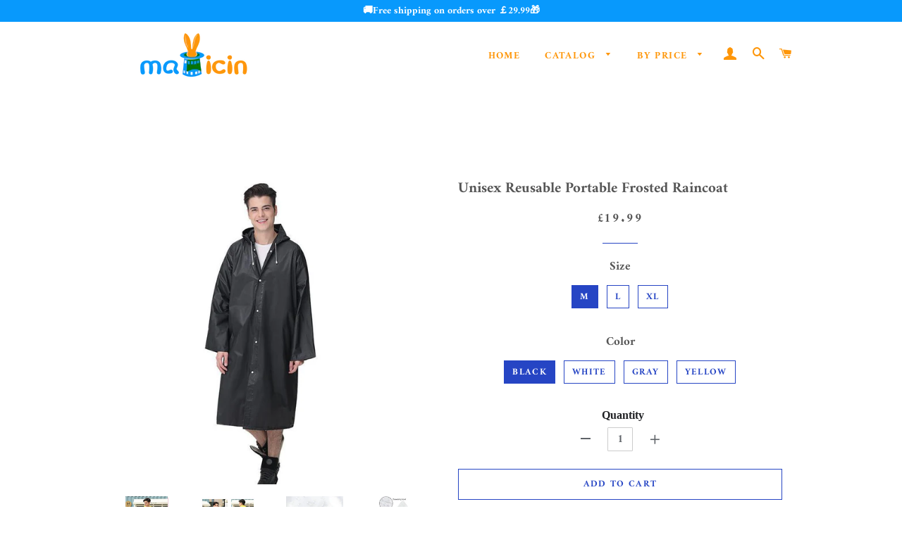

--- FILE ---
content_type: text/html; charset=utf-8
request_url: https://www.magicin.co.uk/products/unisex-reusable-portable-frosted-raincoat
body_size: 29965
content:
<!doctype html>
<html class="no-js" lang="en">
<head>

  <!-- Basic page needs ================================================== -->
  <meta charset="utf-8">
  <meta http-equiv="X-UA-Compatible" content="IE=edge,chrome=1">
  <meta name="google-site-verification" content="QKgfiMH1_hqkVoff4qVy7YdKZvPCCYAB7Bh12HZFp1Y" />
  <meta name="google-site-verification" content="pD49q2Z5YQx1p70z4JR_nOLsetVPdAMG3BHJ9xeDJyA" />

  
    <link rel="shortcut icon" href="//www.magicin.co.uk/cdn/shop/files/icon_32x32.png?v=1622428680" type="image/png" />
  

  <!-- Title and description ================================================== -->
  <title>
  Unisex Reusable Portable Frosted Raincoat &ndash; magicin uk
  </title>

  
  <meta name="description" content="💦Reusable  Portable Frosted  Raincoat 👨‍👩‍👧‍👦Care for you and your family💓 Features: Reusable：These reusable and resistant raincoats can be used to 100s of times. Be easily dried and folded to be used again and again! They will last a long time. Activities：Whether you are travelling, camping or doing outdoor activities">
  

  <!-- Helpers ================================================== -->
  <!-- /snippets/social-meta-tags.liquid -->




<meta property="og:site_name" content="magicin uk">
<meta property="og:url" content="https://www.magicin.co.uk/products/unisex-reusable-portable-frosted-raincoat">
<meta property="og:title" content="Unisex Reusable Portable Frosted Raincoat">
<meta property="og:type" content="product">
<meta property="og:description" content="💦Reusable  Portable Frosted  Raincoat 👨‍👩‍👧‍👦Care for you and your family💓 Features: Reusable：These reusable and resistant raincoats can be used to 100s of times. Be easily dried and folded to be used again and again! They will last a long time. Activities：Whether you are travelling, camping or doing outdoor activities">

  <meta property="og:price:amount" content="19.99">
  <meta property="og:price:currency" content="GBP">

<meta property="og:image" content="http://www.magicin.co.uk/cdn/shop/products/1_23298698-e4d9-464c-b0d4-4e241f578b90_1200x1200.jpg?v=1622475383"><meta property="og:image" content="http://www.magicin.co.uk/cdn/shop/products/2_15584e5c-4f83-4fdd-be82-d41ebe9530ba_1200x1200.jpg?v=1622475383"><meta property="og:image" content="http://www.magicin.co.uk/cdn/shop/products/3_0053ea15-672a-4f0e-91c5-7a23d0f7644d_1200x1200.jpg?v=1622475383">
<meta property="og:image:secure_url" content="https://www.magicin.co.uk/cdn/shop/products/1_23298698-e4d9-464c-b0d4-4e241f578b90_1200x1200.jpg?v=1622475383"><meta property="og:image:secure_url" content="https://www.magicin.co.uk/cdn/shop/products/2_15584e5c-4f83-4fdd-be82-d41ebe9530ba_1200x1200.jpg?v=1622475383"><meta property="og:image:secure_url" content="https://www.magicin.co.uk/cdn/shop/products/3_0053ea15-672a-4f0e-91c5-7a23d0f7644d_1200x1200.jpg?v=1622475383">


<meta name="twitter:card" content="summary_large_image">
<meta name="twitter:title" content="Unisex Reusable Portable Frosted Raincoat">
<meta name="twitter:description" content="💦Reusable  Portable Frosted  Raincoat 👨‍👩‍👧‍👦Care for you and your family💓 Features: Reusable：These reusable and resistant raincoats can be used to 100s of times. Be easily dried and folded to be used again and again! They will last a long time. Activities：Whether you are travelling, camping or doing outdoor activities">

  <link rel="canonical" href="https://www.magicin.co.uk/products/unisex-reusable-portable-frosted-raincoat">
<link rel="stylesheet" type="text/css" href="//cdn.jsdelivr.net/npm/slick-carousel@1.8.1/slick/slick.css"/> 
<!-- Add the slick-theme.css if you want default styling -->
<link rel="stylesheet" type="text/css" href="//cdn.jsdelivr.net/npm/slick-carousel@1.8.1/slick/slick-theme.css"/>
  <meta name="viewport" content="width=device-width,initial-scale=1,shrink-to-fit=no">
  <meta name="theme-color" content="#2645c4">

  <!-- CSS ================================================== -->
  
  <link href="//www.magicin.co.uk/cdn/shop/t/4/assets/timber.scss.css?v=25945375917632713231769492630" rel="stylesheet" type="text/css" media="all" />
  <link href="//www.magicin.co.uk/cdn/shop/t/4/assets/theme.scss.css?v=24926552791441528401769492630" rel="stylesheet" type="text/css" media="all" />
    <link href="//www.magicin.co.uk/cdn/shop/t/4/assets/apps.css?v=76026655622943049311706865449" rel="stylesheet" type="text/css" media="all" />
 
    
  
        
  
<!-- Google tag (gtag.js) -->
<!-- <script async src="https://www.googletagmanager.com/gtag/js?id=G-WBXS8RPHLN"></script>
<script>
  window.dataLayer = window.dataLayer || [];
  function gtag(){dataLayer.push(arguments);}
  gtag('js', new Date());

  gtag('config', 'G-WBXS8RPHLN');
</script> -->

  <!-- Google Tag Manager -->
<script>(function(w,d,s,l,i){w[l]=w[l]||[];w[l].push({'gtm.start':
new Date().getTime(),event:'gtm.js'});var f=d.getElementsByTagName(s)[0],
j=d.createElement(s),dl=l!='dataLayer'?'&l='+l:'';j.async=true;j.src=
'https://www.googletagmanager.com/gtm.js?id='+i+dl;f.parentNode.insertBefore(j,f);
})(window,document,'script','dataLayer','GTM-N9CTPCV3');</script>
<!-- End Google Tag Manager -->
  
  <!-- Sections ================================================== -->
  <script>
    window.theme = window.theme || {};
    theme.strings = {
      zoomClose: "Close (Esc)",
      zoomPrev: "Previous (Left arrow key)",
      zoomNext: "Next (Right arrow key)",
      moneyFormat: "£{{amount}}",
      addressError: "Error looking up that address",
      addressNoResults: "No results for that address",
      addressQueryLimit: "You have exceeded the Google API usage limit. Consider upgrading to a \u003ca href=\"https:\/\/developers.google.com\/maps\/premium\/usage-limits\"\u003ePremium Plan\u003c\/a\u003e.",
      authError: "There was a problem authenticating your Google Maps account.",
      cartEmpty: "Your cart is currently empty.",
      cartCookie: "Enable cookies to use the shopping cart",
      cartSavings: "You're saving [savings]"
    };
    theme.settings = {
      cartType: "page",
      gridType: "collage"
    };
  </script>

  <script src="//www.magicin.co.uk/cdn/shop/t/4/assets/jquery-2.2.3.min.js?v=58211863146907186831657791033" type="text/javascript"></script>
  
  
  
  <script src="//www.magicin.co.uk/cdn/shop/t/4/assets/lazysizes.min.js?v=155223123402716617051657791033" async="async"></script>

  <script src="//www.magicin.co.uk/cdn/shop/t/4/assets/theme.js?v=131194562408083690661690339099" defer="defer"></script>

   

  <!-- Header hook for plugins ================================================== -->
  <script>window.performance && window.performance.mark && window.performance.mark('shopify.content_for_header.start');</script><meta id="shopify-digital-wallet" name="shopify-digital-wallet" content="/57333711041/digital_wallets/dialog">
<meta name="shopify-checkout-api-token" content="300fe0e4fd01881bde2a92f6f679520d">
<meta id="in-context-paypal-metadata" data-shop-id="57333711041" data-venmo-supported="false" data-environment="production" data-locale="en_US" data-paypal-v4="true" data-currency="GBP">
<link rel="alternate" type="application/json+oembed" href="https://www.magicin.co.uk/products/unisex-reusable-portable-frosted-raincoat.oembed">
<script async="async" src="/checkouts/internal/preloads.js?locale=en-GB"></script>
<script id="shopify-features" type="application/json">{"accessToken":"300fe0e4fd01881bde2a92f6f679520d","betas":["rich-media-storefront-analytics"],"domain":"www.magicin.co.uk","predictiveSearch":true,"shopId":57333711041,"locale":"en"}</script>
<script>var Shopify = Shopify || {};
Shopify.shop = "magicin-uk.myshopify.com";
Shopify.locale = "en";
Shopify.currency = {"active":"GBP","rate":"1.0"};
Shopify.country = "GB";
Shopify.theme = {"name":"0714","id":130798780609,"schema_name":"Brooklyn","schema_version":"15.2.0","theme_store_id":null,"role":"main"};
Shopify.theme.handle = "null";
Shopify.theme.style = {"id":null,"handle":null};
Shopify.cdnHost = "www.magicin.co.uk/cdn";
Shopify.routes = Shopify.routes || {};
Shopify.routes.root = "/";</script>
<script type="module">!function(o){(o.Shopify=o.Shopify||{}).modules=!0}(window);</script>
<script>!function(o){function n(){var o=[];function n(){o.push(Array.prototype.slice.apply(arguments))}return n.q=o,n}var t=o.Shopify=o.Shopify||{};t.loadFeatures=n(),t.autoloadFeatures=n()}(window);</script>
<script id="shop-js-analytics" type="application/json">{"pageType":"product"}</script>
<script defer="defer" async type="module" src="//www.magicin.co.uk/cdn/shopifycloud/shop-js/modules/v2/client.init-shop-cart-sync_WVOgQShq.en.esm.js"></script>
<script defer="defer" async type="module" src="//www.magicin.co.uk/cdn/shopifycloud/shop-js/modules/v2/chunk.common_C_13GLB1.esm.js"></script>
<script defer="defer" async type="module" src="//www.magicin.co.uk/cdn/shopifycloud/shop-js/modules/v2/chunk.modal_CLfMGd0m.esm.js"></script>
<script type="module">
  await import("//www.magicin.co.uk/cdn/shopifycloud/shop-js/modules/v2/client.init-shop-cart-sync_WVOgQShq.en.esm.js");
await import("//www.magicin.co.uk/cdn/shopifycloud/shop-js/modules/v2/chunk.common_C_13GLB1.esm.js");
await import("//www.magicin.co.uk/cdn/shopifycloud/shop-js/modules/v2/chunk.modal_CLfMGd0m.esm.js");

  window.Shopify.SignInWithShop?.initShopCartSync?.({"fedCMEnabled":true,"windoidEnabled":true});

</script>
<script>(function() {
  var isLoaded = false;
  function asyncLoad() {
    if (isLoaded) return;
    isLoaded = true;
    var urls = ["https:\/\/www.pxucdn.com\/apps\/uso.js?shop=magicin-uk.myshopify.com","https:\/\/loox.io\/widget\/EJZSs3LcFo\/loox.1639017861073.js?shop=magicin-uk.myshopify.com","https:\/\/trackifyx.redretarget.com\/pull\/lazy.js?shop=magicin-uk.myshopify.com","https:\/\/omnisnippet1.com\/platforms\/shopify.js?source=scriptTag\u0026v=2025-05-15T12\u0026shop=magicin-uk.myshopify.com"];
    for (var i = 0; i < urls.length; i++) {
      var s = document.createElement('script');
      s.type = 'text/javascript';
      s.async = true;
      s.src = urls[i];
      var x = document.getElementsByTagName('script')[0];
      x.parentNode.insertBefore(s, x);
    }
  };
  if(window.attachEvent) {
    window.attachEvent('onload', asyncLoad);
  } else {
    window.addEventListener('load', asyncLoad, false);
  }
})();</script>
<script id="__st">var __st={"a":57333711041,"offset":-21600,"reqid":"2a5bb553-f25a-48f0-b478-0c8c211b1f07-1769656444","pageurl":"www.magicin.co.uk\/products\/unisex-reusable-portable-frosted-raincoat","u":"aad2b834cca9","p":"product","rtyp":"product","rid":6738680611009};</script>
<script>window.ShopifyPaypalV4VisibilityTracking = true;</script>
<script id="captcha-bootstrap">!function(){'use strict';const t='contact',e='account',n='new_comment',o=[[t,t],['blogs',n],['comments',n],[t,'customer']],c=[[e,'customer_login'],[e,'guest_login'],[e,'recover_customer_password'],[e,'create_customer']],r=t=>t.map((([t,e])=>`form[action*='/${t}']:not([data-nocaptcha='true']) input[name='form_type'][value='${e}']`)).join(','),a=t=>()=>t?[...document.querySelectorAll(t)].map((t=>t.form)):[];function s(){const t=[...o],e=r(t);return a(e)}const i='password',u='form_key',d=['recaptcha-v3-token','g-recaptcha-response','h-captcha-response',i],f=()=>{try{return window.sessionStorage}catch{return}},m='__shopify_v',_=t=>t.elements[u];function p(t,e,n=!1){try{const o=window.sessionStorage,c=JSON.parse(o.getItem(e)),{data:r}=function(t){const{data:e,action:n}=t;return t[m]||n?{data:e,action:n}:{data:t,action:n}}(c);for(const[e,n]of Object.entries(r))t.elements[e]&&(t.elements[e].value=n);n&&o.removeItem(e)}catch(o){console.error('form repopulation failed',{error:o})}}const l='form_type',E='cptcha';function T(t){t.dataset[E]=!0}const w=window,h=w.document,L='Shopify',v='ce_forms',y='captcha';let A=!1;((t,e)=>{const n=(g='f06e6c50-85a8-45c8-87d0-21a2b65856fe',I='https://cdn.shopify.com/shopifycloud/storefront-forms-hcaptcha/ce_storefront_forms_captcha_hcaptcha.v1.5.2.iife.js',D={infoText:'Protected by hCaptcha',privacyText:'Privacy',termsText:'Terms'},(t,e,n)=>{const o=w[L][v],c=o.bindForm;if(c)return c(t,g,e,D).then(n);var r;o.q.push([[t,g,e,D],n]),r=I,A||(h.body.append(Object.assign(h.createElement('script'),{id:'captcha-provider',async:!0,src:r})),A=!0)});var g,I,D;w[L]=w[L]||{},w[L][v]=w[L][v]||{},w[L][v].q=[],w[L][y]=w[L][y]||{},w[L][y].protect=function(t,e){n(t,void 0,e),T(t)},Object.freeze(w[L][y]),function(t,e,n,w,h,L){const[v,y,A,g]=function(t,e,n){const i=e?o:[],u=t?c:[],d=[...i,...u],f=r(d),m=r(i),_=r(d.filter((([t,e])=>n.includes(e))));return[a(f),a(m),a(_),s()]}(w,h,L),I=t=>{const e=t.target;return e instanceof HTMLFormElement?e:e&&e.form},D=t=>v().includes(t);t.addEventListener('submit',(t=>{const e=I(t);if(!e)return;const n=D(e)&&!e.dataset.hcaptchaBound&&!e.dataset.recaptchaBound,o=_(e),c=g().includes(e)&&(!o||!o.value);(n||c)&&t.preventDefault(),c&&!n&&(function(t){try{if(!f())return;!function(t){const e=f();if(!e)return;const n=_(t);if(!n)return;const o=n.value;o&&e.removeItem(o)}(t);const e=Array.from(Array(32),(()=>Math.random().toString(36)[2])).join('');!function(t,e){_(t)||t.append(Object.assign(document.createElement('input'),{type:'hidden',name:u})),t.elements[u].value=e}(t,e),function(t,e){const n=f();if(!n)return;const o=[...t.querySelectorAll(`input[type='${i}']`)].map((({name:t})=>t)),c=[...d,...o],r={};for(const[a,s]of new FormData(t).entries())c.includes(a)||(r[a]=s);n.setItem(e,JSON.stringify({[m]:1,action:t.action,data:r}))}(t,e)}catch(e){console.error('failed to persist form',e)}}(e),e.submit())}));const S=(t,e)=>{t&&!t.dataset[E]&&(n(t,e.some((e=>e===t))),T(t))};for(const o of['focusin','change'])t.addEventListener(o,(t=>{const e=I(t);D(e)&&S(e,y())}));const B=e.get('form_key'),M=e.get(l),P=B&&M;t.addEventListener('DOMContentLoaded',(()=>{const t=y();if(P)for(const e of t)e.elements[l].value===M&&p(e,B);[...new Set([...A(),...v().filter((t=>'true'===t.dataset.shopifyCaptcha))])].forEach((e=>S(e,t)))}))}(h,new URLSearchParams(w.location.search),n,t,e,['guest_login'])})(!0,!0)}();</script>
<script integrity="sha256-4kQ18oKyAcykRKYeNunJcIwy7WH5gtpwJnB7kiuLZ1E=" data-source-attribution="shopify.loadfeatures" defer="defer" src="//www.magicin.co.uk/cdn/shopifycloud/storefront/assets/storefront/load_feature-a0a9edcb.js" crossorigin="anonymous"></script>
<script data-source-attribution="shopify.dynamic_checkout.dynamic.init">var Shopify=Shopify||{};Shopify.PaymentButton=Shopify.PaymentButton||{isStorefrontPortableWallets:!0,init:function(){window.Shopify.PaymentButton.init=function(){};var t=document.createElement("script");t.src="https://www.magicin.co.uk/cdn/shopifycloud/portable-wallets/latest/portable-wallets.en.js",t.type="module",document.head.appendChild(t)}};
</script>
<script data-source-attribution="shopify.dynamic_checkout.buyer_consent">
  function portableWalletsHideBuyerConsent(e){var t=document.getElementById("shopify-buyer-consent"),n=document.getElementById("shopify-subscription-policy-button");t&&n&&(t.classList.add("hidden"),t.setAttribute("aria-hidden","true"),n.removeEventListener("click",e))}function portableWalletsShowBuyerConsent(e){var t=document.getElementById("shopify-buyer-consent"),n=document.getElementById("shopify-subscription-policy-button");t&&n&&(t.classList.remove("hidden"),t.removeAttribute("aria-hidden"),n.addEventListener("click",e))}window.Shopify?.PaymentButton&&(window.Shopify.PaymentButton.hideBuyerConsent=portableWalletsHideBuyerConsent,window.Shopify.PaymentButton.showBuyerConsent=portableWalletsShowBuyerConsent);
</script>
<script>
  function portableWalletsCleanup(e){e&&e.src&&console.error("Failed to load portable wallets script "+e.src);var t=document.querySelectorAll("shopify-accelerated-checkout .shopify-payment-button__skeleton, shopify-accelerated-checkout-cart .wallet-cart-button__skeleton"),e=document.getElementById("shopify-buyer-consent");for(let e=0;e<t.length;e++)t[e].remove();e&&e.remove()}function portableWalletsNotLoadedAsModule(e){e instanceof ErrorEvent&&"string"==typeof e.message&&e.message.includes("import.meta")&&"string"==typeof e.filename&&e.filename.includes("portable-wallets")&&(window.removeEventListener("error",portableWalletsNotLoadedAsModule),window.Shopify.PaymentButton.failedToLoad=e,"loading"===document.readyState?document.addEventListener("DOMContentLoaded",window.Shopify.PaymentButton.init):window.Shopify.PaymentButton.init())}window.addEventListener("error",portableWalletsNotLoadedAsModule);
</script>

<script type="module" src="https://www.magicin.co.uk/cdn/shopifycloud/portable-wallets/latest/portable-wallets.en.js" onError="portableWalletsCleanup(this)" crossorigin="anonymous"></script>
<script nomodule>
  document.addEventListener("DOMContentLoaded", portableWalletsCleanup);
</script>

<link id="shopify-accelerated-checkout-styles" rel="stylesheet" media="screen" href="https://www.magicin.co.uk/cdn/shopifycloud/portable-wallets/latest/accelerated-checkout-backwards-compat.css" crossorigin="anonymous">
<style id="shopify-accelerated-checkout-cart">
        #shopify-buyer-consent {
  margin-top: 1em;
  display: inline-block;
  width: 100%;
}

#shopify-buyer-consent.hidden {
  display: none;
}

#shopify-subscription-policy-button {
  background: none;
  border: none;
  padding: 0;
  text-decoration: underline;
  font-size: inherit;
  cursor: pointer;
}

#shopify-subscription-policy-button::before {
  box-shadow: none;
}

      </style>

<script>window.performance && window.performance.mark && window.performance.mark('shopify.content_for_header.end');</script>
 <script src="//www.magicin.co.uk/cdn/shop/t/4/assets/saker.js?v=176598517740557200571690873622" type="text/javascript"></script>
  <script src="//www.magicin.co.uk/cdn/shop/t/4/assets/modernizr.min.js?v=21391054748206432451657791033" type="text/javascript"></script>

  
  
 <script>
if(document.location.href.indexOf('?sort_by=best-selling') > -1) { 
var url = document.location.href;
document.location.href = url.replace("?sort_by=best-selling","");
}
if(document.location.href.indexOf('?sort_by=created-descending') > -1) { 
var url = document.location.href;
document.location.href = url.replace("?sort_by=created-descending","");
} 
if(document.location.href.indexOf('?sort_by=manual') > -1) { 
var url = document.location.href;
document.location.href = url.replace("?sort_by=manual","");
} 
if(document.location.href.indexOf('?sort_by=title-descending') > -1) { 
var url = document.location.href;
document.location.href = url.replace("?sort_by=title-descending","");
} 
if(document.location.href.indexOf('?sort_by=price-ascending') > -1) { 
var url = document.location.href;
document.location.href = url.replace("?sort_by=price-ascending","");
} 
if(document.location.href.indexOf('?sort_by=price-descending') > -1) { 
var url = document.location.href;
document.location.href = url.replace("?sort_by=price-descending","");
} 
if(document.location.href.indexOf('?sort_by=created-ascending') > -1) { 
var url = document.location.href;
document.location.href = url.replace("?sort_by=created-ascending","");
} 
if(document.location.href.indexOf('?sort_by=title-ascending') > -1) { 
var url = document.location.href;
document.location.href = url.replace("?sort_by=title-ascending","");
} 
if(document.location.href.indexOf('&sort_by=best-selling') > -1) { 
var url = document.location.href;
document.location.href = url.replace("&sort_by=best-selling","");
}
if(document.location.href.indexOf('&sort_by=created-descending') > -1) { 
var url = document.location.href;
document.location.href = url.replace("&sort_by=created-descending","");
} 
if(document.location.href.indexOf('&sort_by=manual') > -1) { 
var url = document.location.href;
document.location.href = url.replace("&sort_by=manual","");
} 
if(document.location.href.indexOf('&sort_by=title-descending') > -1) { 
var url = document.location.href;
document.location.href = url.replace("&sort_by=title-descending","");
} 
if(document.location.href.indexOf('&sort_by=price-ascending') > -1) { 
var url = document.location.href;
document.location.href = url.replace("&sort_by=price-ascending","");
} 
if(document.location.href.indexOf('&sort_by=price-descending') > -1) { 
var url = document.location.href;
document.location.href = url.replace("&sort_by=price-descending","");
} 
if(document.location.href.indexOf('&sort_by=created-ascending') > -1) { 
var url = document.location.href;
document.location.href = url.replace("&sort_by=created-ascending","");
} 
if(document.location.href.indexOf('&sort_by=title-ascending') > -1) { 
var url = document.location.href;
document.location.href = url.replace("&sort_by=title-ascending","");
}   
</script>
  <!-- Global site tag (gtag.js) - Google Ads: 786004873 -->
<script async src="https://www.googletagmanager.com/gtag/js?id=AW-786004873"></script>
<script>
  window.dataLayer = window.dataLayer || [];
  function gtag(){dataLayer.push(arguments);}
  gtag('js', new Date());

  gtag('config', 'AW-786004873');
</script>
  



<!-- "snippets/pagefly-header.liquid" was not rendered, the associated app was uninstalled -->
 
	<script>var loox_global_hash = '1768479751164';</script><script>var visitor_level_referral = {"active":true,"rtl":false,"position":"right","button_text":"Get £2.99","button_bg_color":"333333","button_text_color":"FFFFFF","display_on_home_page":true,"display_on_product_page":true,"display_on_cart_page":true,"display_on_other_pages":true,"hide_on_mobile":false,"sidebar_visible":true,"orientation":"default","border_radius":{"key":"extraRounded","value":"16px","label":"Extra Rounded"}};
</script><style>.loox-reviews-default { max-width: 1200px; margin: 0 auto; }.loox-rating .loox-icon { color:#EBBF20; }
:root { --lxs-rating-icon-color: #EBBF20; }</style>

  <!-- RedRetarget App Hook start -->
<link rel="dns-prefetch" href="https://trackifyx.redretarget.com">


<!-- HOOK JS-->

<meta name="tfx:tags" content=" Sport & Outdoor, ">
<meta name="tfx:collections" content="All products, Best Selling, By Price, Discount, Personal Care, Sport & Outdoor, Top Recommended, £10 - £20, ">







<script id="tfx-cart">
    
    window.tfxCart = {"note":null,"attributes":{},"original_total_price":0,"total_price":0,"total_discount":0,"total_weight":0.0,"item_count":0,"items":[],"requires_shipping":false,"currency":"GBP","items_subtotal_price":0,"cart_level_discount_applications":[],"checkout_charge_amount":0}
</script>



<script id="tfx-product">
    
    window.tfxProduct = {"id":6738680611009,"title":"Unisex Reusable Portable Frosted Raincoat","handle":"unisex-reusable-portable-frosted-raincoat","description":"\u003ch3 style=\"text-align: left;\"\u003e\u003cbr\u003e\u003c\/h3\u003e\n\u003ch2 style=\"text-align: center;\"\u003e💦Reusable  Portable Frosted  Raincoat\u003c\/h2\u003e\n\u003ch3 style=\"text-align: center;\"\u003e👨‍👩‍👧‍👦Care for you and your family💓\u003c\/h3\u003e\n\u003cp\u003e\u003cimg src=\"https:\/\/images-na.ssl-images-amazon.com\/images\/I\/81kekQiN5FL._AC_SX679_.jpg\" style=\"display: block; margin-left: auto; margin-right: auto;\" width=\"322\" height=\"322\"\u003e\u003c\/p\u003e\n\u003ch3\u003e\u003cspan style=\"color: #ff8000;\"\u003eFeatures:\u003c\/span\u003e\u003c\/h3\u003e\n\u003cul\u003e\n\u003cli\u003e\n\u003cstrong\u003e\u003cspan style=\"color: #000000;\"\u003eReusable：\u003c\/span\u003e\u003c\/strong\u003e\u003cspan style=\"color: #000000;\"\u003eThese reusable and resistant raincoats can be used to 100s of times. Be easily dried and folded to be used again and again! They will last a long time.\u003c\/span\u003e\n\u003c\/li\u003e\n\u003cli\u003e\n\u003cstrong\u003e\u003cspan style=\"color: #000000;\"\u003eActivities：\u003c\/span\u003e\u003c\/strong\u003e\u003cspan style=\"color: #000000;\"\u003eWhether you are travelling, camping or doing outdoor activities such as hiking, camping, concerts, festivals or just having fun in a water park - these ponchos can be used to avoid getting wet or soaked and protected from rain.\u003c\/span\u003e\n\u003c\/li\u003e\n\u003cli\u003e\n\u003cstrong\u003e\u003cspan style=\"color: #000000;\"\u003eDry and Protection：\u003c\/span\u003e\u003c\/strong\u003e\u003cspan style=\"color: #000000;\"\u003eThese raincoats are perfect to keep you and your dry clothes. They are easy to use. The ponchos have long sleeves and a hood that will cover most of your body and the waterproof material is completely waterproof.\u003c\/span\u003e\n\u003c\/li\u003e\n\u003cli\u003e\n\u003cstrong\u003e\u003cspan style=\"color: #000000;\"\u003eLightweight and Compact：\u003c\/span\u003e\u003c\/strong\u003e\u003cspan style=\"color: #000000;\"\u003eThese ponchos are extremely lightweight and can be easily folded to carry in a bag or put in a backpack and not take up any space. If you go to a sporting event, racing, hunting or fishing these can be stored in your bag very easily, they are an essential accessory for any emergency.\u003c\/span\u003e\n\u003c\/li\u003e\n\u003cli\u003e\n\u003cstrong\u003e\u003cspan style=\"color: #000000;\"\u003eWaterproof and Breathable：\u003c\/span\u003e\u003c\/strong\u003e\u003cspan style=\"color: #000000;\"\u003eEVA new environmental protection material, waterproof performance\/\u003c\/span\u003e\u003cspan style=\"color: #000000;\"\u003eTasteless\/Pollution-free\u003c\/span\u003e\n\u003c\/li\u003e\n\u003cli\u003e\u003cspan style=\"color: #ff2a00;\"\u003e\u003cstrong\u003eCollar Design: Neckline Buttons+Shrink Rope=Double Care\u003c\/strong\u003e\u003c\/span\u003e\u003c\/li\u003e\n\u003c\/ul\u003e\n\u003ch3\u003e\u003cspan style=\"color: #ff8000;\"\u003e\u003cstrong\u003eSpecifications:\u003c\/strong\u003e\u003c\/span\u003e\u003c\/h3\u003e\n\u003cul\u003e\n\u003cli\u003e\u003cspan style=\"color: #000000;\"\u003e\u003cstrong\u003eMaterial: \u003c\/strong\u003eEVA new environmental protection material\u003c\/span\u003e\u003c\/li\u003e\n\u003cli\u003e\n\u003cstrong\u003e\u003cspan style=\"color: #000000;\"\u003eColor: \u003c\/span\u003e\u003c\/strong\u003e\u003cspan style=\"color: #000000;\"\u003eB\u003c\/span\u003e\u003cspan style=\"color: #000000;\"\u003elack\/White\/Gray\/Yellow\u003c\/span\u003e\n\u003c\/li\u003e\n\u003cli\u003e\u003cstrong\u003e\u003cspan style=\"color: #000000;\"\u003eSize: \u003c\/span\u003e\u003c\/strong\u003e\u003c\/li\u003e\n\u003c\/ul\u003e\n\u003cp\u003e\u003cstrong\u003e\u003cspan style=\"color: #000000;\"\u003e\u003cimg src=\"https:\/\/cdn.shopify.com\/s\/files\/1\/0279\/2410\/3273\/files\/d4719cd55b5e2a2676cfebe92033ddf7_480x480.jpg?v=1584598974\" alt=\"\" style=\"display: block; margin-left: auto; margin-right: auto;\"\u003e\u003c\/span\u003e\u003c\/strong\u003e\u003c\/p\u003e\n\u003ch3\u003e\u003cspan style=\"color: #ff8000;\"\u003e\u003cstrong\u003ePackage includes:\u003c\/strong\u003e\u003c\/span\u003e\u003c\/h3\u003e\n\u003cul\u003e\n\u003cli\u003e\u003cspan style=\"color: #000000;\"\u003e\u003cstrong\u003e1 * Reusable Portable Frosted Raincoat\u003c\/strong\u003e\u003c\/span\u003e\u003c\/li\u003e\n\u003c\/ul\u003e\n\u003cp\u003e \u003c\/p\u003e","published_at":"2021-05-31T10:36:15-05:00","created_at":"2021-05-31T10:36:23-05:00","vendor":"Yochoos","type":"Sport \u0026 Outdoor","tags":["Sport \u0026 Outdoor"],"price":1999,"price_min":1999,"price_max":1999,"available":true,"price_varies":false,"compare_at_price":0,"compare_at_price_min":0,"compare_at_price_max":0,"compare_at_price_varies":false,"variants":[{"id":40016004219073,"title":"M \/ Black","option1":"M","option2":"Black","option3":null,"sku":"CP10026-C001-S00M","requires_shipping":true,"taxable":false,"featured_image":{"id":29755465957569,"product_id":6738680611009,"position":5,"created_at":"2021-05-31T10:36:23-05:00","updated_at":"2021-05-31T10:36:23-05:00","alt":null,"width":800,"height":800,"src":"\/\/www.magicin.co.uk\/cdn\/shop\/products\/7_36d6dcf8-56d9-446d-aa48-2596fbed4406.jpg?v=1622475383","variant_ids":[40016004219073,40016004382913,40016004513985]},"available":true,"name":"Unisex Reusable Portable Frosted Raincoat - M \/ Black","public_title":"M \/ Black","options":["M","Black"],"price":1999,"weight":0,"compare_at_price":0,"inventory_management":null,"barcode":null,"featured_media":{"alt":null,"id":22010609696961,"position":5,"preview_image":{"aspect_ratio":1.0,"height":800,"width":800,"src":"\/\/www.magicin.co.uk\/cdn\/shop\/products\/7_36d6dcf8-56d9-446d-aa48-2596fbed4406.jpg?v=1622475383"}},"requires_selling_plan":false,"selling_plan_allocations":[]},{"id":40016004251841,"title":"M \/ White","option1":"M","option2":"White","option3":null,"sku":"CP10026-C005-S00M","requires_shipping":true,"taxable":false,"featured_image":{"id":29755466023105,"product_id":6738680611009,"position":7,"created_at":"2021-05-31T10:36:23-05:00","updated_at":"2021-05-31T10:36:23-05:00","alt":null,"width":800,"height":800,"src":"\/\/www.magicin.co.uk\/cdn\/shop\/products\/9_851b810b-7b31-49b5-95c7-3460b1d81f68.jpg?v=1622475383","variant_ids":[40016004251841,40016004415681,40016004546753]},"available":true,"name":"Unisex Reusable Portable Frosted Raincoat - M \/ White","public_title":"M \/ White","options":["M","White"],"price":1999,"weight":0,"compare_at_price":0,"inventory_management":null,"barcode":null,"featured_media":{"alt":null,"id":22010609762497,"position":7,"preview_image":{"aspect_ratio":1.0,"height":800,"width":800,"src":"\/\/www.magicin.co.uk\/cdn\/shop\/products\/9_851b810b-7b31-49b5-95c7-3460b1d81f68.jpg?v=1622475383"}},"requires_selling_plan":false,"selling_plan_allocations":[]},{"id":40016004284609,"title":"M \/ Gray","option1":"M","option2":"Gray","option3":null,"sku":"CP10026-C006-S00M","requires_shipping":true,"taxable":false,"featured_image":{"id":29755466055873,"product_id":6738680611009,"position":8,"created_at":"2021-05-31T10:36:23-05:00","updated_at":"2021-05-31T10:36:23-05:00","alt":null,"width":800,"height":800,"src":"\/\/www.magicin.co.uk\/cdn\/shop\/products\/10_0b3fb0ba-a839-4e53-b5a1-8b0cd53dd003.jpg?v=1622475383","variant_ids":[40016004284609,40016004448449,40016004579521]},"available":true,"name":"Unisex Reusable Portable Frosted Raincoat - M \/ Gray","public_title":"M \/ Gray","options":["M","Gray"],"price":1999,"weight":0,"compare_at_price":0,"inventory_management":null,"barcode":null,"featured_media":{"alt":null,"id":22010609795265,"position":8,"preview_image":{"aspect_ratio":1.0,"height":800,"width":800,"src":"\/\/www.magicin.co.uk\/cdn\/shop\/products\/10_0b3fb0ba-a839-4e53-b5a1-8b0cd53dd003.jpg?v=1622475383"}},"requires_selling_plan":false,"selling_plan_allocations":[]},{"id":40016004350145,"title":"M \/ Yellow","option1":"M","option2":"Yellow","option3":null,"sku":"CP10026-C003-S00M","requires_shipping":true,"taxable":false,"featured_image":{"id":29755465990337,"product_id":6738680611009,"position":6,"created_at":"2021-05-31T10:36:23-05:00","updated_at":"2021-05-31T10:36:23-05:00","alt":null,"width":800,"height":800,"src":"\/\/www.magicin.co.uk\/cdn\/shop\/products\/8_4461c07f-0cbe-43a9-bcb8-7470b3554fb5.jpg?v=1622475383","variant_ids":[40016004350145,40016004481217,40016004612289]},"available":true,"name":"Unisex Reusable Portable Frosted Raincoat - M \/ Yellow","public_title":"M \/ Yellow","options":["M","Yellow"],"price":1999,"weight":0,"compare_at_price":0,"inventory_management":null,"barcode":null,"featured_media":{"alt":null,"id":22010609729729,"position":6,"preview_image":{"aspect_ratio":1.0,"height":800,"width":800,"src":"\/\/www.magicin.co.uk\/cdn\/shop\/products\/8_4461c07f-0cbe-43a9-bcb8-7470b3554fb5.jpg?v=1622475383"}},"requires_selling_plan":false,"selling_plan_allocations":[]},{"id":40016004382913,"title":"L \/ Black","option1":"L","option2":"Black","option3":null,"sku":"CP10026-C001-S00L","requires_shipping":true,"taxable":false,"featured_image":{"id":29755465957569,"product_id":6738680611009,"position":5,"created_at":"2021-05-31T10:36:23-05:00","updated_at":"2021-05-31T10:36:23-05:00","alt":null,"width":800,"height":800,"src":"\/\/www.magicin.co.uk\/cdn\/shop\/products\/7_36d6dcf8-56d9-446d-aa48-2596fbed4406.jpg?v=1622475383","variant_ids":[40016004219073,40016004382913,40016004513985]},"available":true,"name":"Unisex Reusable Portable Frosted Raincoat - L \/ Black","public_title":"L \/ Black","options":["L","Black"],"price":1999,"weight":0,"compare_at_price":0,"inventory_management":null,"barcode":null,"featured_media":{"alt":null,"id":22010609696961,"position":5,"preview_image":{"aspect_ratio":1.0,"height":800,"width":800,"src":"\/\/www.magicin.co.uk\/cdn\/shop\/products\/7_36d6dcf8-56d9-446d-aa48-2596fbed4406.jpg?v=1622475383"}},"requires_selling_plan":false,"selling_plan_allocations":[]},{"id":40016004415681,"title":"L \/ White","option1":"L","option2":"White","option3":null,"sku":"CP10026-C005-S00L","requires_shipping":true,"taxable":false,"featured_image":{"id":29755466023105,"product_id":6738680611009,"position":7,"created_at":"2021-05-31T10:36:23-05:00","updated_at":"2021-05-31T10:36:23-05:00","alt":null,"width":800,"height":800,"src":"\/\/www.magicin.co.uk\/cdn\/shop\/products\/9_851b810b-7b31-49b5-95c7-3460b1d81f68.jpg?v=1622475383","variant_ids":[40016004251841,40016004415681,40016004546753]},"available":true,"name":"Unisex Reusable Portable Frosted Raincoat - L \/ White","public_title":"L \/ White","options":["L","White"],"price":1999,"weight":0,"compare_at_price":0,"inventory_management":null,"barcode":null,"featured_media":{"alt":null,"id":22010609762497,"position":7,"preview_image":{"aspect_ratio":1.0,"height":800,"width":800,"src":"\/\/www.magicin.co.uk\/cdn\/shop\/products\/9_851b810b-7b31-49b5-95c7-3460b1d81f68.jpg?v=1622475383"}},"requires_selling_plan":false,"selling_plan_allocations":[]},{"id":40016004448449,"title":"L \/ Gray","option1":"L","option2":"Gray","option3":null,"sku":"CP10026-C006-S00L","requires_shipping":true,"taxable":false,"featured_image":{"id":29755466055873,"product_id":6738680611009,"position":8,"created_at":"2021-05-31T10:36:23-05:00","updated_at":"2021-05-31T10:36:23-05:00","alt":null,"width":800,"height":800,"src":"\/\/www.magicin.co.uk\/cdn\/shop\/products\/10_0b3fb0ba-a839-4e53-b5a1-8b0cd53dd003.jpg?v=1622475383","variant_ids":[40016004284609,40016004448449,40016004579521]},"available":false,"name":"Unisex Reusable Portable Frosted Raincoat - L \/ Gray","public_title":"L \/ Gray","options":["L","Gray"],"price":1999,"weight":0,"compare_at_price":0,"inventory_management":"shopify","barcode":null,"featured_media":{"alt":null,"id":22010609795265,"position":8,"preview_image":{"aspect_ratio":1.0,"height":800,"width":800,"src":"\/\/www.magicin.co.uk\/cdn\/shop\/products\/10_0b3fb0ba-a839-4e53-b5a1-8b0cd53dd003.jpg?v=1622475383"}},"requires_selling_plan":false,"selling_plan_allocations":[]},{"id":40016004481217,"title":"L \/ Yellow","option1":"L","option2":"Yellow","option3":null,"sku":"CP10026-C003-S00L","requires_shipping":true,"taxable":false,"featured_image":{"id":29755465990337,"product_id":6738680611009,"position":6,"created_at":"2021-05-31T10:36:23-05:00","updated_at":"2021-05-31T10:36:23-05:00","alt":null,"width":800,"height":800,"src":"\/\/www.magicin.co.uk\/cdn\/shop\/products\/8_4461c07f-0cbe-43a9-bcb8-7470b3554fb5.jpg?v=1622475383","variant_ids":[40016004350145,40016004481217,40016004612289]},"available":true,"name":"Unisex Reusable Portable Frosted Raincoat - L \/ Yellow","public_title":"L \/ Yellow","options":["L","Yellow"],"price":1999,"weight":0,"compare_at_price":0,"inventory_management":null,"barcode":null,"featured_media":{"alt":null,"id":22010609729729,"position":6,"preview_image":{"aspect_ratio":1.0,"height":800,"width":800,"src":"\/\/www.magicin.co.uk\/cdn\/shop\/products\/8_4461c07f-0cbe-43a9-bcb8-7470b3554fb5.jpg?v=1622475383"}},"requires_selling_plan":false,"selling_plan_allocations":[]},{"id":40016004513985,"title":"XL \/ Black","option1":"XL","option2":"Black","option3":null,"sku":"CP10026-C001-S00X","requires_shipping":true,"taxable":false,"featured_image":{"id":29755465957569,"product_id":6738680611009,"position":5,"created_at":"2021-05-31T10:36:23-05:00","updated_at":"2021-05-31T10:36:23-05:00","alt":null,"width":800,"height":800,"src":"\/\/www.magicin.co.uk\/cdn\/shop\/products\/7_36d6dcf8-56d9-446d-aa48-2596fbed4406.jpg?v=1622475383","variant_ids":[40016004219073,40016004382913,40016004513985]},"available":true,"name":"Unisex Reusable Portable Frosted Raincoat - XL \/ Black","public_title":"XL \/ Black","options":["XL","Black"],"price":1999,"weight":0,"compare_at_price":0,"inventory_management":null,"barcode":null,"featured_media":{"alt":null,"id":22010609696961,"position":5,"preview_image":{"aspect_ratio":1.0,"height":800,"width":800,"src":"\/\/www.magicin.co.uk\/cdn\/shop\/products\/7_36d6dcf8-56d9-446d-aa48-2596fbed4406.jpg?v=1622475383"}},"requires_selling_plan":false,"selling_plan_allocations":[]},{"id":40016004546753,"title":"XL \/ White","option1":"XL","option2":"White","option3":null,"sku":"CP10026-C005-S00X","requires_shipping":true,"taxable":false,"featured_image":{"id":29755466023105,"product_id":6738680611009,"position":7,"created_at":"2021-05-31T10:36:23-05:00","updated_at":"2021-05-31T10:36:23-05:00","alt":null,"width":800,"height":800,"src":"\/\/www.magicin.co.uk\/cdn\/shop\/products\/9_851b810b-7b31-49b5-95c7-3460b1d81f68.jpg?v=1622475383","variant_ids":[40016004251841,40016004415681,40016004546753]},"available":true,"name":"Unisex Reusable Portable Frosted Raincoat - XL \/ White","public_title":"XL \/ White","options":["XL","White"],"price":1999,"weight":0,"compare_at_price":0,"inventory_management":null,"barcode":null,"featured_media":{"alt":null,"id":22010609762497,"position":7,"preview_image":{"aspect_ratio":1.0,"height":800,"width":800,"src":"\/\/www.magicin.co.uk\/cdn\/shop\/products\/9_851b810b-7b31-49b5-95c7-3460b1d81f68.jpg?v=1622475383"}},"requires_selling_plan":false,"selling_plan_allocations":[]},{"id":40016004579521,"title":"XL \/ Gray","option1":"XL","option2":"Gray","option3":null,"sku":"CP10026-C006-S00X","requires_shipping":true,"taxable":false,"featured_image":{"id":29755466055873,"product_id":6738680611009,"position":8,"created_at":"2021-05-31T10:36:23-05:00","updated_at":"2021-05-31T10:36:23-05:00","alt":null,"width":800,"height":800,"src":"\/\/www.magicin.co.uk\/cdn\/shop\/products\/10_0b3fb0ba-a839-4e53-b5a1-8b0cd53dd003.jpg?v=1622475383","variant_ids":[40016004284609,40016004448449,40016004579521]},"available":true,"name":"Unisex Reusable Portable Frosted Raincoat - XL \/ Gray","public_title":"XL \/ Gray","options":["XL","Gray"],"price":1999,"weight":0,"compare_at_price":0,"inventory_management":null,"barcode":null,"featured_media":{"alt":null,"id":22010609795265,"position":8,"preview_image":{"aspect_ratio":1.0,"height":800,"width":800,"src":"\/\/www.magicin.co.uk\/cdn\/shop\/products\/10_0b3fb0ba-a839-4e53-b5a1-8b0cd53dd003.jpg?v=1622475383"}},"requires_selling_plan":false,"selling_plan_allocations":[]},{"id":40016004612289,"title":"XL \/ Yellow","option1":"XL","option2":"Yellow","option3":null,"sku":"CP10026-C003-S00X","requires_shipping":true,"taxable":false,"featured_image":{"id":29755465990337,"product_id":6738680611009,"position":6,"created_at":"2021-05-31T10:36:23-05:00","updated_at":"2021-05-31T10:36:23-05:00","alt":null,"width":800,"height":800,"src":"\/\/www.magicin.co.uk\/cdn\/shop\/products\/8_4461c07f-0cbe-43a9-bcb8-7470b3554fb5.jpg?v=1622475383","variant_ids":[40016004350145,40016004481217,40016004612289]},"available":true,"name":"Unisex Reusable Portable Frosted Raincoat - XL \/ Yellow","public_title":"XL \/ Yellow","options":["XL","Yellow"],"price":1999,"weight":0,"compare_at_price":0,"inventory_management":null,"barcode":null,"featured_media":{"alt":null,"id":22010609729729,"position":6,"preview_image":{"aspect_ratio":1.0,"height":800,"width":800,"src":"\/\/www.magicin.co.uk\/cdn\/shop\/products\/8_4461c07f-0cbe-43a9-bcb8-7470b3554fb5.jpg?v=1622475383"}},"requires_selling_plan":false,"selling_plan_allocations":[]}],"images":["\/\/www.magicin.co.uk\/cdn\/shop\/products\/1_23298698-e4d9-464c-b0d4-4e241f578b90.jpg?v=1622475383","\/\/www.magicin.co.uk\/cdn\/shop\/products\/2_15584e5c-4f83-4fdd-be82-d41ebe9530ba.jpg?v=1622475383","\/\/www.magicin.co.uk\/cdn\/shop\/products\/3_0053ea15-672a-4f0e-91c5-7a23d0f7644d.jpg?v=1622475383","\/\/www.magicin.co.uk\/cdn\/shop\/products\/4_0471e546-916c-40a2-a74c-e22caccb4ea5.jpg?v=1622475383","\/\/www.magicin.co.uk\/cdn\/shop\/products\/7_36d6dcf8-56d9-446d-aa48-2596fbed4406.jpg?v=1622475383","\/\/www.magicin.co.uk\/cdn\/shop\/products\/8_4461c07f-0cbe-43a9-bcb8-7470b3554fb5.jpg?v=1622475383","\/\/www.magicin.co.uk\/cdn\/shop\/products\/9_851b810b-7b31-49b5-95c7-3460b1d81f68.jpg?v=1622475383","\/\/www.magicin.co.uk\/cdn\/shop\/products\/10_0b3fb0ba-a839-4e53-b5a1-8b0cd53dd003.jpg?v=1622475383","\/\/www.magicin.co.uk\/cdn\/shop\/products\/11_6a6b311e-e998-4e66-b1ed-d53c8b9cd289.jpg?v=1622475383","\/\/www.magicin.co.uk\/cdn\/shop\/products\/12_650df864-55dd-4a62-b5d0-afa1d448750a.jpg?v=1622475383","\/\/www.magicin.co.uk\/cdn\/shop\/products\/5_14e4e5f6-2fd7-4d79-b066-5124c06e2be4.jpg?v=1622475383","\/\/www.magicin.co.uk\/cdn\/shop\/products\/6_d41d7343-6384-495c-9234-611202cc61f5.jpg?v=1622475383"],"featured_image":"\/\/www.magicin.co.uk\/cdn\/shop\/products\/1_23298698-e4d9-464c-b0d4-4e241f578b90.jpg?v=1622475383","options":["Size","Color"],"media":[{"alt":null,"id":22010609565889,"position":1,"preview_image":{"aspect_ratio":1.0,"height":800,"width":800,"src":"\/\/www.magicin.co.uk\/cdn\/shop\/products\/1_23298698-e4d9-464c-b0d4-4e241f578b90.jpg?v=1622475383"},"aspect_ratio":1.0,"height":800,"media_type":"image","src":"\/\/www.magicin.co.uk\/cdn\/shop\/products\/1_23298698-e4d9-464c-b0d4-4e241f578b90.jpg?v=1622475383","width":800},{"alt":null,"id":22010609598657,"position":2,"preview_image":{"aspect_ratio":1.0,"height":800,"width":800,"src":"\/\/www.magicin.co.uk\/cdn\/shop\/products\/2_15584e5c-4f83-4fdd-be82-d41ebe9530ba.jpg?v=1622475383"},"aspect_ratio":1.0,"height":800,"media_type":"image","src":"\/\/www.magicin.co.uk\/cdn\/shop\/products\/2_15584e5c-4f83-4fdd-be82-d41ebe9530ba.jpg?v=1622475383","width":800},{"alt":null,"id":22010609631425,"position":3,"preview_image":{"aspect_ratio":1.0,"height":800,"width":800,"src":"\/\/www.magicin.co.uk\/cdn\/shop\/products\/3_0053ea15-672a-4f0e-91c5-7a23d0f7644d.jpg?v=1622475383"},"aspect_ratio":1.0,"height":800,"media_type":"image","src":"\/\/www.magicin.co.uk\/cdn\/shop\/products\/3_0053ea15-672a-4f0e-91c5-7a23d0f7644d.jpg?v=1622475383","width":800},{"alt":null,"id":22010609664193,"position":4,"preview_image":{"aspect_ratio":1.0,"height":800,"width":800,"src":"\/\/www.magicin.co.uk\/cdn\/shop\/products\/4_0471e546-916c-40a2-a74c-e22caccb4ea5.jpg?v=1622475383"},"aspect_ratio":1.0,"height":800,"media_type":"image","src":"\/\/www.magicin.co.uk\/cdn\/shop\/products\/4_0471e546-916c-40a2-a74c-e22caccb4ea5.jpg?v=1622475383","width":800},{"alt":null,"id":22010609696961,"position":5,"preview_image":{"aspect_ratio":1.0,"height":800,"width":800,"src":"\/\/www.magicin.co.uk\/cdn\/shop\/products\/7_36d6dcf8-56d9-446d-aa48-2596fbed4406.jpg?v=1622475383"},"aspect_ratio":1.0,"height":800,"media_type":"image","src":"\/\/www.magicin.co.uk\/cdn\/shop\/products\/7_36d6dcf8-56d9-446d-aa48-2596fbed4406.jpg?v=1622475383","width":800},{"alt":null,"id":22010609729729,"position":6,"preview_image":{"aspect_ratio":1.0,"height":800,"width":800,"src":"\/\/www.magicin.co.uk\/cdn\/shop\/products\/8_4461c07f-0cbe-43a9-bcb8-7470b3554fb5.jpg?v=1622475383"},"aspect_ratio":1.0,"height":800,"media_type":"image","src":"\/\/www.magicin.co.uk\/cdn\/shop\/products\/8_4461c07f-0cbe-43a9-bcb8-7470b3554fb5.jpg?v=1622475383","width":800},{"alt":null,"id":22010609762497,"position":7,"preview_image":{"aspect_ratio":1.0,"height":800,"width":800,"src":"\/\/www.magicin.co.uk\/cdn\/shop\/products\/9_851b810b-7b31-49b5-95c7-3460b1d81f68.jpg?v=1622475383"},"aspect_ratio":1.0,"height":800,"media_type":"image","src":"\/\/www.magicin.co.uk\/cdn\/shop\/products\/9_851b810b-7b31-49b5-95c7-3460b1d81f68.jpg?v=1622475383","width":800},{"alt":null,"id":22010609795265,"position":8,"preview_image":{"aspect_ratio":1.0,"height":800,"width":800,"src":"\/\/www.magicin.co.uk\/cdn\/shop\/products\/10_0b3fb0ba-a839-4e53-b5a1-8b0cd53dd003.jpg?v=1622475383"},"aspect_ratio":1.0,"height":800,"media_type":"image","src":"\/\/www.magicin.co.uk\/cdn\/shop\/products\/10_0b3fb0ba-a839-4e53-b5a1-8b0cd53dd003.jpg?v=1622475383","width":800},{"alt":null,"id":22010609828033,"position":9,"preview_image":{"aspect_ratio":1.0,"height":800,"width":800,"src":"\/\/www.magicin.co.uk\/cdn\/shop\/products\/11_6a6b311e-e998-4e66-b1ed-d53c8b9cd289.jpg?v=1622475383"},"aspect_ratio":1.0,"height":800,"media_type":"image","src":"\/\/www.magicin.co.uk\/cdn\/shop\/products\/11_6a6b311e-e998-4e66-b1ed-d53c8b9cd289.jpg?v=1622475383","width":800},{"alt":null,"id":22010609860801,"position":10,"preview_image":{"aspect_ratio":1.0,"height":800,"width":800,"src":"\/\/www.magicin.co.uk\/cdn\/shop\/products\/12_650df864-55dd-4a62-b5d0-afa1d448750a.jpg?v=1622475383"},"aspect_ratio":1.0,"height":800,"media_type":"image","src":"\/\/www.magicin.co.uk\/cdn\/shop\/products\/12_650df864-55dd-4a62-b5d0-afa1d448750a.jpg?v=1622475383","width":800},{"alt":null,"id":22010609893569,"position":11,"preview_image":{"aspect_ratio":1.0,"height":800,"width":800,"src":"\/\/www.magicin.co.uk\/cdn\/shop\/products\/5_14e4e5f6-2fd7-4d79-b066-5124c06e2be4.jpg?v=1622475383"},"aspect_ratio":1.0,"height":800,"media_type":"image","src":"\/\/www.magicin.co.uk\/cdn\/shop\/products\/5_14e4e5f6-2fd7-4d79-b066-5124c06e2be4.jpg?v=1622475383","width":800},{"alt":null,"id":22010609926337,"position":12,"preview_image":{"aspect_ratio":1.0,"height":800,"width":800,"src":"\/\/www.magicin.co.uk\/cdn\/shop\/products\/6_d41d7343-6384-495c-9234-611202cc61f5.jpg?v=1622475383"},"aspect_ratio":1.0,"height":800,"media_type":"image","src":"\/\/www.magicin.co.uk\/cdn\/shop\/products\/6_d41d7343-6384-495c-9234-611202cc61f5.jpg?v=1622475383","width":800}],"requires_selling_plan":false,"selling_plan_groups":[],"content":"\u003ch3 style=\"text-align: left;\"\u003e\u003cbr\u003e\u003c\/h3\u003e\n\u003ch2 style=\"text-align: center;\"\u003e💦Reusable  Portable Frosted  Raincoat\u003c\/h2\u003e\n\u003ch3 style=\"text-align: center;\"\u003e👨‍👩‍👧‍👦Care for you and your family💓\u003c\/h3\u003e\n\u003cp\u003e\u003cimg src=\"https:\/\/images-na.ssl-images-amazon.com\/images\/I\/81kekQiN5FL._AC_SX679_.jpg\" style=\"display: block; margin-left: auto; margin-right: auto;\" width=\"322\" height=\"322\"\u003e\u003c\/p\u003e\n\u003ch3\u003e\u003cspan style=\"color: #ff8000;\"\u003eFeatures:\u003c\/span\u003e\u003c\/h3\u003e\n\u003cul\u003e\n\u003cli\u003e\n\u003cstrong\u003e\u003cspan style=\"color: #000000;\"\u003eReusable：\u003c\/span\u003e\u003c\/strong\u003e\u003cspan style=\"color: #000000;\"\u003eThese reusable and resistant raincoats can be used to 100s of times. Be easily dried and folded to be used again and again! They will last a long time.\u003c\/span\u003e\n\u003c\/li\u003e\n\u003cli\u003e\n\u003cstrong\u003e\u003cspan style=\"color: #000000;\"\u003eActivities：\u003c\/span\u003e\u003c\/strong\u003e\u003cspan style=\"color: #000000;\"\u003eWhether you are travelling, camping or doing outdoor activities such as hiking, camping, concerts, festivals or just having fun in a water park - these ponchos can be used to avoid getting wet or soaked and protected from rain.\u003c\/span\u003e\n\u003c\/li\u003e\n\u003cli\u003e\n\u003cstrong\u003e\u003cspan style=\"color: #000000;\"\u003eDry and Protection：\u003c\/span\u003e\u003c\/strong\u003e\u003cspan style=\"color: #000000;\"\u003eThese raincoats are perfect to keep you and your dry clothes. They are easy to use. The ponchos have long sleeves and a hood that will cover most of your body and the waterproof material is completely waterproof.\u003c\/span\u003e\n\u003c\/li\u003e\n\u003cli\u003e\n\u003cstrong\u003e\u003cspan style=\"color: #000000;\"\u003eLightweight and Compact：\u003c\/span\u003e\u003c\/strong\u003e\u003cspan style=\"color: #000000;\"\u003eThese ponchos are extremely lightweight and can be easily folded to carry in a bag or put in a backpack and not take up any space. If you go to a sporting event, racing, hunting or fishing these can be stored in your bag very easily, they are an essential accessory for any emergency.\u003c\/span\u003e\n\u003c\/li\u003e\n\u003cli\u003e\n\u003cstrong\u003e\u003cspan style=\"color: #000000;\"\u003eWaterproof and Breathable：\u003c\/span\u003e\u003c\/strong\u003e\u003cspan style=\"color: #000000;\"\u003eEVA new environmental protection material, waterproof performance\/\u003c\/span\u003e\u003cspan style=\"color: #000000;\"\u003eTasteless\/Pollution-free\u003c\/span\u003e\n\u003c\/li\u003e\n\u003cli\u003e\u003cspan style=\"color: #ff2a00;\"\u003e\u003cstrong\u003eCollar Design: Neckline Buttons+Shrink Rope=Double Care\u003c\/strong\u003e\u003c\/span\u003e\u003c\/li\u003e\n\u003c\/ul\u003e\n\u003ch3\u003e\u003cspan style=\"color: #ff8000;\"\u003e\u003cstrong\u003eSpecifications:\u003c\/strong\u003e\u003c\/span\u003e\u003c\/h3\u003e\n\u003cul\u003e\n\u003cli\u003e\u003cspan style=\"color: #000000;\"\u003e\u003cstrong\u003eMaterial: \u003c\/strong\u003eEVA new environmental protection material\u003c\/span\u003e\u003c\/li\u003e\n\u003cli\u003e\n\u003cstrong\u003e\u003cspan style=\"color: #000000;\"\u003eColor: \u003c\/span\u003e\u003c\/strong\u003e\u003cspan style=\"color: #000000;\"\u003eB\u003c\/span\u003e\u003cspan style=\"color: #000000;\"\u003elack\/White\/Gray\/Yellow\u003c\/span\u003e\n\u003c\/li\u003e\n\u003cli\u003e\u003cstrong\u003e\u003cspan style=\"color: #000000;\"\u003eSize: \u003c\/span\u003e\u003c\/strong\u003e\u003c\/li\u003e\n\u003c\/ul\u003e\n\u003cp\u003e\u003cstrong\u003e\u003cspan style=\"color: #000000;\"\u003e\u003cimg src=\"https:\/\/cdn.shopify.com\/s\/files\/1\/0279\/2410\/3273\/files\/d4719cd55b5e2a2676cfebe92033ddf7_480x480.jpg?v=1584598974\" alt=\"\" style=\"display: block; margin-left: auto; margin-right: auto;\"\u003e\u003c\/span\u003e\u003c\/strong\u003e\u003c\/p\u003e\n\u003ch3\u003e\u003cspan style=\"color: #ff8000;\"\u003e\u003cstrong\u003ePackage includes:\u003c\/strong\u003e\u003c\/span\u003e\u003c\/h3\u003e\n\u003cul\u003e\n\u003cli\u003e\u003cspan style=\"color: #000000;\"\u003e\u003cstrong\u003e1 * Reusable Portable Frosted Raincoat\u003c\/strong\u003e\u003c\/span\u003e\u003c\/li\u003e\n\u003c\/ul\u003e\n\u003cp\u003e \u003c\/p\u003e"}
</script>


<script type="text/javascript">
    /* ----- TFX Theme hook start ----- */
    (function (t, r, k, f, y, x) {
        if (t.tkfy != undefined) return true;
        t.tkfy = true;
        y = r.createElement(k); y.src = f; y.async = true;
        x = r.getElementsByTagName(k)[0]; x.parentNode.insertBefore(y, x);
    })(window, document, 'script', 'https://trackifyx.redretarget.com/pull/magicin-uk.myshopify.com/hook.js');
    /* ----- TFX theme hook end ----- */
</script>
<!-- RedRetarget App Hook end --><script type="text/javascript">
        /* ----- TFX Theme snapchat hook start ----- */
        (function (t, r, k, f, y, x) {
            if (t.snaptkfy != undefined) return true;
            t.snaptkfy = true;
            y = r.createElement(k); y.src = f; y.async = true;
            x = r.getElementsByTagName(k)[0]; x.parentNode.insertBefore(y, x);
        })(window, document, "script", "https://trackifyx.redretarget.com/pull/magicin-uk.myshopify.com/snapchathook.js");
        /* ----- TFX theme snapchat hook end ----- */
        </script><script type="text/javascript">
            /* ----- TFX Theme tiktok hook start ----- */
            (function (t, r, k, f, y, x) {
                if (t.tkfy_tt != undefined) return true;
                t.tkfy_tt = true;
                y = r.createElement(k); y.src = f; y.async = true;
                x = r.getElementsByTagName(k)[0]; x.parentNode.insertBefore(y, x);
            })(window, document, "script", "https://trackifyx.redretarget.com/pull/magicin-uk.myshopify.com/tiktokhook.js");
            /* ----- TFX theme tiktok hook end ----- */
            </script>
<link href="https://monorail-edge.shopifysvc.com" rel="dns-prefetch">
<script>(function(){if ("sendBeacon" in navigator && "performance" in window) {try {var session_token_from_headers = performance.getEntriesByType('navigation')[0].serverTiming.find(x => x.name == '_s').description;} catch {var session_token_from_headers = undefined;}var session_cookie_matches = document.cookie.match(/_shopify_s=([^;]*)/);var session_token_from_cookie = session_cookie_matches && session_cookie_matches.length === 2 ? session_cookie_matches[1] : "";var session_token = session_token_from_headers || session_token_from_cookie || "";function handle_abandonment_event(e) {var entries = performance.getEntries().filter(function(entry) {return /monorail-edge.shopifysvc.com/.test(entry.name);});if (!window.abandonment_tracked && entries.length === 0) {window.abandonment_tracked = true;var currentMs = Date.now();var navigation_start = performance.timing.navigationStart;var payload = {shop_id: 57333711041,url: window.location.href,navigation_start,duration: currentMs - navigation_start,session_token,page_type: "product"};window.navigator.sendBeacon("https://monorail-edge.shopifysvc.com/v1/produce", JSON.stringify({schema_id: "online_store_buyer_site_abandonment/1.1",payload: payload,metadata: {event_created_at_ms: currentMs,event_sent_at_ms: currentMs}}));}}window.addEventListener('pagehide', handle_abandonment_event);}}());</script>
<script id="web-pixels-manager-setup">(function e(e,d,r,n,o){if(void 0===o&&(o={}),!Boolean(null===(a=null===(i=window.Shopify)||void 0===i?void 0:i.analytics)||void 0===a?void 0:a.replayQueue)){var i,a;window.Shopify=window.Shopify||{};var t=window.Shopify;t.analytics=t.analytics||{};var s=t.analytics;s.replayQueue=[],s.publish=function(e,d,r){return s.replayQueue.push([e,d,r]),!0};try{self.performance.mark("wpm:start")}catch(e){}var l=function(){var e={modern:/Edge?\/(1{2}[4-9]|1[2-9]\d|[2-9]\d{2}|\d{4,})\.\d+(\.\d+|)|Firefox\/(1{2}[4-9]|1[2-9]\d|[2-9]\d{2}|\d{4,})\.\d+(\.\d+|)|Chrom(ium|e)\/(9{2}|\d{3,})\.\d+(\.\d+|)|(Maci|X1{2}).+ Version\/(15\.\d+|(1[6-9]|[2-9]\d|\d{3,})\.\d+)([,.]\d+|)( \(\w+\)|)( Mobile\/\w+|) Safari\/|Chrome.+OPR\/(9{2}|\d{3,})\.\d+\.\d+|(CPU[ +]OS|iPhone[ +]OS|CPU[ +]iPhone|CPU IPhone OS|CPU iPad OS)[ +]+(15[._]\d+|(1[6-9]|[2-9]\d|\d{3,})[._]\d+)([._]\d+|)|Android:?[ /-](13[3-9]|1[4-9]\d|[2-9]\d{2}|\d{4,})(\.\d+|)(\.\d+|)|Android.+Firefox\/(13[5-9]|1[4-9]\d|[2-9]\d{2}|\d{4,})\.\d+(\.\d+|)|Android.+Chrom(ium|e)\/(13[3-9]|1[4-9]\d|[2-9]\d{2}|\d{4,})\.\d+(\.\d+|)|SamsungBrowser\/([2-9]\d|\d{3,})\.\d+/,legacy:/Edge?\/(1[6-9]|[2-9]\d|\d{3,})\.\d+(\.\d+|)|Firefox\/(5[4-9]|[6-9]\d|\d{3,})\.\d+(\.\d+|)|Chrom(ium|e)\/(5[1-9]|[6-9]\d|\d{3,})\.\d+(\.\d+|)([\d.]+$|.*Safari\/(?![\d.]+ Edge\/[\d.]+$))|(Maci|X1{2}).+ Version\/(10\.\d+|(1[1-9]|[2-9]\d|\d{3,})\.\d+)([,.]\d+|)( \(\w+\)|)( Mobile\/\w+|) Safari\/|Chrome.+OPR\/(3[89]|[4-9]\d|\d{3,})\.\d+\.\d+|(CPU[ +]OS|iPhone[ +]OS|CPU[ +]iPhone|CPU IPhone OS|CPU iPad OS)[ +]+(10[._]\d+|(1[1-9]|[2-9]\d|\d{3,})[._]\d+)([._]\d+|)|Android:?[ /-](13[3-9]|1[4-9]\d|[2-9]\d{2}|\d{4,})(\.\d+|)(\.\d+|)|Mobile Safari.+OPR\/([89]\d|\d{3,})\.\d+\.\d+|Android.+Firefox\/(13[5-9]|1[4-9]\d|[2-9]\d{2}|\d{4,})\.\d+(\.\d+|)|Android.+Chrom(ium|e)\/(13[3-9]|1[4-9]\d|[2-9]\d{2}|\d{4,})\.\d+(\.\d+|)|Android.+(UC? ?Browser|UCWEB|U3)[ /]?(15\.([5-9]|\d{2,})|(1[6-9]|[2-9]\d|\d{3,})\.\d+)\.\d+|SamsungBrowser\/(5\.\d+|([6-9]|\d{2,})\.\d+)|Android.+MQ{2}Browser\/(14(\.(9|\d{2,})|)|(1[5-9]|[2-9]\d|\d{3,})(\.\d+|))(\.\d+|)|K[Aa][Ii]OS\/(3\.\d+|([4-9]|\d{2,})\.\d+)(\.\d+|)/},d=e.modern,r=e.legacy,n=navigator.userAgent;return n.match(d)?"modern":n.match(r)?"legacy":"unknown"}(),u="modern"===l?"modern":"legacy",c=(null!=n?n:{modern:"",legacy:""})[u],f=function(e){return[e.baseUrl,"/wpm","/b",e.hashVersion,"modern"===e.buildTarget?"m":"l",".js"].join("")}({baseUrl:d,hashVersion:r,buildTarget:u}),m=function(e){var d=e.version,r=e.bundleTarget,n=e.surface,o=e.pageUrl,i=e.monorailEndpoint;return{emit:function(e){var a=e.status,t=e.errorMsg,s=(new Date).getTime(),l=JSON.stringify({metadata:{event_sent_at_ms:s},events:[{schema_id:"web_pixels_manager_load/3.1",payload:{version:d,bundle_target:r,page_url:o,status:a,surface:n,error_msg:t},metadata:{event_created_at_ms:s}}]});if(!i)return console&&console.warn&&console.warn("[Web Pixels Manager] No Monorail endpoint provided, skipping logging."),!1;try{return self.navigator.sendBeacon.bind(self.navigator)(i,l)}catch(e){}var u=new XMLHttpRequest;try{return u.open("POST",i,!0),u.setRequestHeader("Content-Type","text/plain"),u.send(l),!0}catch(e){return console&&console.warn&&console.warn("[Web Pixels Manager] Got an unhandled error while logging to Monorail."),!1}}}}({version:r,bundleTarget:l,surface:e.surface,pageUrl:self.location.href,monorailEndpoint:e.monorailEndpoint});try{o.browserTarget=l,function(e){var d=e.src,r=e.async,n=void 0===r||r,o=e.onload,i=e.onerror,a=e.sri,t=e.scriptDataAttributes,s=void 0===t?{}:t,l=document.createElement("script"),u=document.querySelector("head"),c=document.querySelector("body");if(l.async=n,l.src=d,a&&(l.integrity=a,l.crossOrigin="anonymous"),s)for(var f in s)if(Object.prototype.hasOwnProperty.call(s,f))try{l.dataset[f]=s[f]}catch(e){}if(o&&l.addEventListener("load",o),i&&l.addEventListener("error",i),u)u.appendChild(l);else{if(!c)throw new Error("Did not find a head or body element to append the script");c.appendChild(l)}}({src:f,async:!0,onload:function(){if(!function(){var e,d;return Boolean(null===(d=null===(e=window.Shopify)||void 0===e?void 0:e.analytics)||void 0===d?void 0:d.initialized)}()){var d=window.webPixelsManager.init(e)||void 0;if(d){var r=window.Shopify.analytics;r.replayQueue.forEach((function(e){var r=e[0],n=e[1],o=e[2];d.publishCustomEvent(r,n,o)})),r.replayQueue=[],r.publish=d.publishCustomEvent,r.visitor=d.visitor,r.initialized=!0}}},onerror:function(){return m.emit({status:"failed",errorMsg:"".concat(f," has failed to load")})},sri:function(e){var d=/^sha384-[A-Za-z0-9+/=]+$/;return"string"==typeof e&&d.test(e)}(c)?c:"",scriptDataAttributes:o}),m.emit({status:"loading"})}catch(e){m.emit({status:"failed",errorMsg:(null==e?void 0:e.message)||"Unknown error"})}}})({shopId: 57333711041,storefrontBaseUrl: "https://www.magicin.co.uk",extensionsBaseUrl: "https://extensions.shopifycdn.com/cdn/shopifycloud/web-pixels-manager",monorailEndpoint: "https://monorail-edge.shopifysvc.com/unstable/produce_batch",surface: "storefront-renderer",enabledBetaFlags: ["2dca8a86"],webPixelsConfigList: [{"id":"47481025","configuration":"{\"accountID\":\"magicin-uk.myshopify.com__tfxID__35015\"}","eventPayloadVersion":"v1","runtimeContext":"STRICT","scriptVersion":"ef2a85d7703ca1227e8fc7c3216c169f","type":"APP","apiClientId":838114,"privacyPurposes":["ANALYTICS","MARKETING","SALE_OF_DATA"],"dataSharingAdjustments":{"protectedCustomerApprovalScopes":["read_customer_address","read_customer_email","read_customer_name","read_customer_personal_data","read_customer_phone"]}},{"id":"117473473","eventPayloadVersion":"1","runtimeContext":"LAX","scriptVersion":"2","type":"CUSTOM","privacyPurposes":["SALE_OF_DATA"],"name":"Signal Gateway Pixel"},{"id":"shopify-app-pixel","configuration":"{}","eventPayloadVersion":"v1","runtimeContext":"STRICT","scriptVersion":"0450","apiClientId":"shopify-pixel","type":"APP","privacyPurposes":["ANALYTICS","MARKETING"]},{"id":"shopify-custom-pixel","eventPayloadVersion":"v1","runtimeContext":"LAX","scriptVersion":"0450","apiClientId":"shopify-pixel","type":"CUSTOM","privacyPurposes":["ANALYTICS","MARKETING"]}],isMerchantRequest: false,initData: {"shop":{"name":"magicin uk","paymentSettings":{"currencyCode":"GBP"},"myshopifyDomain":"magicin-uk.myshopify.com","countryCode":"CN","storefrontUrl":"https:\/\/www.magicin.co.uk"},"customer":null,"cart":null,"checkout":null,"productVariants":[{"price":{"amount":19.99,"currencyCode":"GBP"},"product":{"title":"Unisex Reusable Portable Frosted Raincoat","vendor":"Yochoos","id":"6738680611009","untranslatedTitle":"Unisex Reusable Portable Frosted Raincoat","url":"\/products\/unisex-reusable-portable-frosted-raincoat","type":"Sport \u0026 Outdoor"},"id":"40016004219073","image":{"src":"\/\/www.magicin.co.uk\/cdn\/shop\/products\/7_36d6dcf8-56d9-446d-aa48-2596fbed4406.jpg?v=1622475383"},"sku":"CP10026-C001-S00M","title":"M \/ Black","untranslatedTitle":"M \/ Black"},{"price":{"amount":19.99,"currencyCode":"GBP"},"product":{"title":"Unisex Reusable Portable Frosted Raincoat","vendor":"Yochoos","id":"6738680611009","untranslatedTitle":"Unisex Reusable Portable Frosted Raincoat","url":"\/products\/unisex-reusable-portable-frosted-raincoat","type":"Sport \u0026 Outdoor"},"id":"40016004251841","image":{"src":"\/\/www.magicin.co.uk\/cdn\/shop\/products\/9_851b810b-7b31-49b5-95c7-3460b1d81f68.jpg?v=1622475383"},"sku":"CP10026-C005-S00M","title":"M \/ White","untranslatedTitle":"M \/ White"},{"price":{"amount":19.99,"currencyCode":"GBP"},"product":{"title":"Unisex Reusable Portable Frosted Raincoat","vendor":"Yochoos","id":"6738680611009","untranslatedTitle":"Unisex Reusable Portable Frosted Raincoat","url":"\/products\/unisex-reusable-portable-frosted-raincoat","type":"Sport \u0026 Outdoor"},"id":"40016004284609","image":{"src":"\/\/www.magicin.co.uk\/cdn\/shop\/products\/10_0b3fb0ba-a839-4e53-b5a1-8b0cd53dd003.jpg?v=1622475383"},"sku":"CP10026-C006-S00M","title":"M \/ Gray","untranslatedTitle":"M \/ Gray"},{"price":{"amount":19.99,"currencyCode":"GBP"},"product":{"title":"Unisex Reusable Portable Frosted Raincoat","vendor":"Yochoos","id":"6738680611009","untranslatedTitle":"Unisex Reusable Portable Frosted Raincoat","url":"\/products\/unisex-reusable-portable-frosted-raincoat","type":"Sport \u0026 Outdoor"},"id":"40016004350145","image":{"src":"\/\/www.magicin.co.uk\/cdn\/shop\/products\/8_4461c07f-0cbe-43a9-bcb8-7470b3554fb5.jpg?v=1622475383"},"sku":"CP10026-C003-S00M","title":"M \/ Yellow","untranslatedTitle":"M \/ Yellow"},{"price":{"amount":19.99,"currencyCode":"GBP"},"product":{"title":"Unisex Reusable Portable Frosted Raincoat","vendor":"Yochoos","id":"6738680611009","untranslatedTitle":"Unisex Reusable Portable Frosted Raincoat","url":"\/products\/unisex-reusable-portable-frosted-raincoat","type":"Sport \u0026 Outdoor"},"id":"40016004382913","image":{"src":"\/\/www.magicin.co.uk\/cdn\/shop\/products\/7_36d6dcf8-56d9-446d-aa48-2596fbed4406.jpg?v=1622475383"},"sku":"CP10026-C001-S00L","title":"L \/ Black","untranslatedTitle":"L \/ Black"},{"price":{"amount":19.99,"currencyCode":"GBP"},"product":{"title":"Unisex Reusable Portable Frosted Raincoat","vendor":"Yochoos","id":"6738680611009","untranslatedTitle":"Unisex Reusable Portable Frosted Raincoat","url":"\/products\/unisex-reusable-portable-frosted-raincoat","type":"Sport \u0026 Outdoor"},"id":"40016004415681","image":{"src":"\/\/www.magicin.co.uk\/cdn\/shop\/products\/9_851b810b-7b31-49b5-95c7-3460b1d81f68.jpg?v=1622475383"},"sku":"CP10026-C005-S00L","title":"L \/ White","untranslatedTitle":"L \/ White"},{"price":{"amount":19.99,"currencyCode":"GBP"},"product":{"title":"Unisex Reusable Portable Frosted Raincoat","vendor":"Yochoos","id":"6738680611009","untranslatedTitle":"Unisex Reusable Portable Frosted Raincoat","url":"\/products\/unisex-reusable-portable-frosted-raincoat","type":"Sport \u0026 Outdoor"},"id":"40016004448449","image":{"src":"\/\/www.magicin.co.uk\/cdn\/shop\/products\/10_0b3fb0ba-a839-4e53-b5a1-8b0cd53dd003.jpg?v=1622475383"},"sku":"CP10026-C006-S00L","title":"L \/ Gray","untranslatedTitle":"L \/ Gray"},{"price":{"amount":19.99,"currencyCode":"GBP"},"product":{"title":"Unisex Reusable Portable Frosted Raincoat","vendor":"Yochoos","id":"6738680611009","untranslatedTitle":"Unisex Reusable Portable Frosted Raincoat","url":"\/products\/unisex-reusable-portable-frosted-raincoat","type":"Sport \u0026 Outdoor"},"id":"40016004481217","image":{"src":"\/\/www.magicin.co.uk\/cdn\/shop\/products\/8_4461c07f-0cbe-43a9-bcb8-7470b3554fb5.jpg?v=1622475383"},"sku":"CP10026-C003-S00L","title":"L \/ Yellow","untranslatedTitle":"L \/ Yellow"},{"price":{"amount":19.99,"currencyCode":"GBP"},"product":{"title":"Unisex Reusable Portable Frosted Raincoat","vendor":"Yochoos","id":"6738680611009","untranslatedTitle":"Unisex Reusable Portable Frosted Raincoat","url":"\/products\/unisex-reusable-portable-frosted-raincoat","type":"Sport \u0026 Outdoor"},"id":"40016004513985","image":{"src":"\/\/www.magicin.co.uk\/cdn\/shop\/products\/7_36d6dcf8-56d9-446d-aa48-2596fbed4406.jpg?v=1622475383"},"sku":"CP10026-C001-S00X","title":"XL \/ Black","untranslatedTitle":"XL \/ Black"},{"price":{"amount":19.99,"currencyCode":"GBP"},"product":{"title":"Unisex Reusable Portable Frosted Raincoat","vendor":"Yochoos","id":"6738680611009","untranslatedTitle":"Unisex Reusable Portable Frosted Raincoat","url":"\/products\/unisex-reusable-portable-frosted-raincoat","type":"Sport \u0026 Outdoor"},"id":"40016004546753","image":{"src":"\/\/www.magicin.co.uk\/cdn\/shop\/products\/9_851b810b-7b31-49b5-95c7-3460b1d81f68.jpg?v=1622475383"},"sku":"CP10026-C005-S00X","title":"XL \/ White","untranslatedTitle":"XL \/ White"},{"price":{"amount":19.99,"currencyCode":"GBP"},"product":{"title":"Unisex Reusable Portable Frosted Raincoat","vendor":"Yochoos","id":"6738680611009","untranslatedTitle":"Unisex Reusable Portable Frosted Raincoat","url":"\/products\/unisex-reusable-portable-frosted-raincoat","type":"Sport \u0026 Outdoor"},"id":"40016004579521","image":{"src":"\/\/www.magicin.co.uk\/cdn\/shop\/products\/10_0b3fb0ba-a839-4e53-b5a1-8b0cd53dd003.jpg?v=1622475383"},"sku":"CP10026-C006-S00X","title":"XL \/ Gray","untranslatedTitle":"XL \/ Gray"},{"price":{"amount":19.99,"currencyCode":"GBP"},"product":{"title":"Unisex Reusable Portable Frosted Raincoat","vendor":"Yochoos","id":"6738680611009","untranslatedTitle":"Unisex Reusable Portable Frosted Raincoat","url":"\/products\/unisex-reusable-portable-frosted-raincoat","type":"Sport \u0026 Outdoor"},"id":"40016004612289","image":{"src":"\/\/www.magicin.co.uk\/cdn\/shop\/products\/8_4461c07f-0cbe-43a9-bcb8-7470b3554fb5.jpg?v=1622475383"},"sku":"CP10026-C003-S00X","title":"XL \/ Yellow","untranslatedTitle":"XL \/ Yellow"}],"purchasingCompany":null},},"https://www.magicin.co.uk/cdn","1d2a099fw23dfb22ep557258f5m7a2edbae",{"modern":"","legacy":""},{"shopId":"57333711041","storefrontBaseUrl":"https:\/\/www.magicin.co.uk","extensionBaseUrl":"https:\/\/extensions.shopifycdn.com\/cdn\/shopifycloud\/web-pixels-manager","surface":"storefront-renderer","enabledBetaFlags":"[\"2dca8a86\"]","isMerchantRequest":"false","hashVersion":"1d2a099fw23dfb22ep557258f5m7a2edbae","publish":"custom","events":"[[\"page_viewed\",{}],[\"product_viewed\",{\"productVariant\":{\"price\":{\"amount\":19.99,\"currencyCode\":\"GBP\"},\"product\":{\"title\":\"Unisex Reusable Portable Frosted Raincoat\",\"vendor\":\"Yochoos\",\"id\":\"6738680611009\",\"untranslatedTitle\":\"Unisex Reusable Portable Frosted Raincoat\",\"url\":\"\/products\/unisex-reusable-portable-frosted-raincoat\",\"type\":\"Sport \u0026 Outdoor\"},\"id\":\"40016004219073\",\"image\":{\"src\":\"\/\/www.magicin.co.uk\/cdn\/shop\/products\/7_36d6dcf8-56d9-446d-aa48-2596fbed4406.jpg?v=1622475383\"},\"sku\":\"CP10026-C001-S00M\",\"title\":\"M \/ Black\",\"untranslatedTitle\":\"M \/ Black\"}}]]"});</script><script>
  window.ShopifyAnalytics = window.ShopifyAnalytics || {};
  window.ShopifyAnalytics.meta = window.ShopifyAnalytics.meta || {};
  window.ShopifyAnalytics.meta.currency = 'GBP';
  var meta = {"product":{"id":6738680611009,"gid":"gid:\/\/shopify\/Product\/6738680611009","vendor":"Yochoos","type":"Sport \u0026 Outdoor","handle":"unisex-reusable-portable-frosted-raincoat","variants":[{"id":40016004219073,"price":1999,"name":"Unisex Reusable Portable Frosted Raincoat - M \/ Black","public_title":"M \/ Black","sku":"CP10026-C001-S00M"},{"id":40016004251841,"price":1999,"name":"Unisex Reusable Portable Frosted Raincoat - M \/ White","public_title":"M \/ White","sku":"CP10026-C005-S00M"},{"id":40016004284609,"price":1999,"name":"Unisex Reusable Portable Frosted Raincoat - M \/ Gray","public_title":"M \/ Gray","sku":"CP10026-C006-S00M"},{"id":40016004350145,"price":1999,"name":"Unisex Reusable Portable Frosted Raincoat - M \/ Yellow","public_title":"M \/ Yellow","sku":"CP10026-C003-S00M"},{"id":40016004382913,"price":1999,"name":"Unisex Reusable Portable Frosted Raincoat - L \/ Black","public_title":"L \/ Black","sku":"CP10026-C001-S00L"},{"id":40016004415681,"price":1999,"name":"Unisex Reusable Portable Frosted Raincoat - L \/ White","public_title":"L \/ White","sku":"CP10026-C005-S00L"},{"id":40016004448449,"price":1999,"name":"Unisex Reusable Portable Frosted Raincoat - L \/ Gray","public_title":"L \/ Gray","sku":"CP10026-C006-S00L"},{"id":40016004481217,"price":1999,"name":"Unisex Reusable Portable Frosted Raincoat - L \/ Yellow","public_title":"L \/ Yellow","sku":"CP10026-C003-S00L"},{"id":40016004513985,"price":1999,"name":"Unisex Reusable Portable Frosted Raincoat - XL \/ Black","public_title":"XL \/ Black","sku":"CP10026-C001-S00X"},{"id":40016004546753,"price":1999,"name":"Unisex Reusable Portable Frosted Raincoat - XL \/ White","public_title":"XL \/ White","sku":"CP10026-C005-S00X"},{"id":40016004579521,"price":1999,"name":"Unisex Reusable Portable Frosted Raincoat - XL \/ Gray","public_title":"XL \/ Gray","sku":"CP10026-C006-S00X"},{"id":40016004612289,"price":1999,"name":"Unisex Reusable Portable Frosted Raincoat - XL \/ Yellow","public_title":"XL \/ Yellow","sku":"CP10026-C003-S00X"}],"remote":false},"page":{"pageType":"product","resourceType":"product","resourceId":6738680611009,"requestId":"2a5bb553-f25a-48f0-b478-0c8c211b1f07-1769656444"}};
  for (var attr in meta) {
    window.ShopifyAnalytics.meta[attr] = meta[attr];
  }
</script>
<script class="analytics">
  (function () {
    var customDocumentWrite = function(content) {
      var jquery = null;

      if (window.jQuery) {
        jquery = window.jQuery;
      } else if (window.Checkout && window.Checkout.$) {
        jquery = window.Checkout.$;
      }

      if (jquery) {
        jquery('body').append(content);
      }
    };

    var hasLoggedConversion = function(token) {
      if (token) {
        return document.cookie.indexOf('loggedConversion=' + token) !== -1;
      }
      return false;
    }

    var setCookieIfConversion = function(token) {
      if (token) {
        var twoMonthsFromNow = new Date(Date.now());
        twoMonthsFromNow.setMonth(twoMonthsFromNow.getMonth() + 2);

        document.cookie = 'loggedConversion=' + token + '; expires=' + twoMonthsFromNow;
      }
    }

    var trekkie = window.ShopifyAnalytics.lib = window.trekkie = window.trekkie || [];
    if (trekkie.integrations) {
      return;
    }
    trekkie.methods = [
      'identify',
      'page',
      'ready',
      'track',
      'trackForm',
      'trackLink'
    ];
    trekkie.factory = function(method) {
      return function() {
        var args = Array.prototype.slice.call(arguments);
        args.unshift(method);
        trekkie.push(args);
        return trekkie;
      };
    };
    for (var i = 0; i < trekkie.methods.length; i++) {
      var key = trekkie.methods[i];
      trekkie[key] = trekkie.factory(key);
    }
    trekkie.load = function(config) {
      trekkie.config = config || {};
      trekkie.config.initialDocumentCookie = document.cookie;
      var first = document.getElementsByTagName('script')[0];
      var script = document.createElement('script');
      script.type = 'text/javascript';
      script.onerror = function(e) {
        var scriptFallback = document.createElement('script');
        scriptFallback.type = 'text/javascript';
        scriptFallback.onerror = function(error) {
                var Monorail = {
      produce: function produce(monorailDomain, schemaId, payload) {
        var currentMs = new Date().getTime();
        var event = {
          schema_id: schemaId,
          payload: payload,
          metadata: {
            event_created_at_ms: currentMs,
            event_sent_at_ms: currentMs
          }
        };
        return Monorail.sendRequest("https://" + monorailDomain + "/v1/produce", JSON.stringify(event));
      },
      sendRequest: function sendRequest(endpointUrl, payload) {
        // Try the sendBeacon API
        if (window && window.navigator && typeof window.navigator.sendBeacon === 'function' && typeof window.Blob === 'function' && !Monorail.isIos12()) {
          var blobData = new window.Blob([payload], {
            type: 'text/plain'
          });

          if (window.navigator.sendBeacon(endpointUrl, blobData)) {
            return true;
          } // sendBeacon was not successful

        } // XHR beacon

        var xhr = new XMLHttpRequest();

        try {
          xhr.open('POST', endpointUrl);
          xhr.setRequestHeader('Content-Type', 'text/plain');
          xhr.send(payload);
        } catch (e) {
          console.log(e);
        }

        return false;
      },
      isIos12: function isIos12() {
        return window.navigator.userAgent.lastIndexOf('iPhone; CPU iPhone OS 12_') !== -1 || window.navigator.userAgent.lastIndexOf('iPad; CPU OS 12_') !== -1;
      }
    };
    Monorail.produce('monorail-edge.shopifysvc.com',
      'trekkie_storefront_load_errors/1.1',
      {shop_id: 57333711041,
      theme_id: 130798780609,
      app_name: "storefront",
      context_url: window.location.href,
      source_url: "//www.magicin.co.uk/cdn/s/trekkie.storefront.a804e9514e4efded663580eddd6991fcc12b5451.min.js"});

        };
        scriptFallback.async = true;
        scriptFallback.src = '//www.magicin.co.uk/cdn/s/trekkie.storefront.a804e9514e4efded663580eddd6991fcc12b5451.min.js';
        first.parentNode.insertBefore(scriptFallback, first);
      };
      script.async = true;
      script.src = '//www.magicin.co.uk/cdn/s/trekkie.storefront.a804e9514e4efded663580eddd6991fcc12b5451.min.js';
      first.parentNode.insertBefore(script, first);
    };
    trekkie.load(
      {"Trekkie":{"appName":"storefront","development":false,"defaultAttributes":{"shopId":57333711041,"isMerchantRequest":null,"themeId":130798780609,"themeCityHash":"2096790135865865712","contentLanguage":"en","currency":"GBP","eventMetadataId":"c0ea411a-2961-4102-8d18-806ae3b26774"},"isServerSideCookieWritingEnabled":true,"monorailRegion":"shop_domain","enabledBetaFlags":["65f19447","b5387b81"]},"Session Attribution":{},"S2S":{"facebookCapiEnabled":false,"source":"trekkie-storefront-renderer","apiClientId":580111}}
    );

    var loaded = false;
    trekkie.ready(function() {
      if (loaded) return;
      loaded = true;

      window.ShopifyAnalytics.lib = window.trekkie;

      var originalDocumentWrite = document.write;
      document.write = customDocumentWrite;
      try { window.ShopifyAnalytics.merchantGoogleAnalytics.call(this); } catch(error) {};
      document.write = originalDocumentWrite;

      window.ShopifyAnalytics.lib.page(null,{"pageType":"product","resourceType":"product","resourceId":6738680611009,"requestId":"2a5bb553-f25a-48f0-b478-0c8c211b1f07-1769656444","shopifyEmitted":true});

      var match = window.location.pathname.match(/checkouts\/(.+)\/(thank_you|post_purchase)/)
      var token = match? match[1]: undefined;
      if (!hasLoggedConversion(token)) {
        setCookieIfConversion(token);
        window.ShopifyAnalytics.lib.track("Viewed Product",{"currency":"GBP","variantId":40016004219073,"productId":6738680611009,"productGid":"gid:\/\/shopify\/Product\/6738680611009","name":"Unisex Reusable Portable Frosted Raincoat - M \/ Black","price":"19.99","sku":"CP10026-C001-S00M","brand":"Yochoos","variant":"M \/ Black","category":"Sport \u0026 Outdoor","nonInteraction":true,"remote":false},undefined,undefined,{"shopifyEmitted":true});
      window.ShopifyAnalytics.lib.track("monorail:\/\/trekkie_storefront_viewed_product\/1.1",{"currency":"GBP","variantId":40016004219073,"productId":6738680611009,"productGid":"gid:\/\/shopify\/Product\/6738680611009","name":"Unisex Reusable Portable Frosted Raincoat - M \/ Black","price":"19.99","sku":"CP10026-C001-S00M","brand":"Yochoos","variant":"M \/ Black","category":"Sport \u0026 Outdoor","nonInteraction":true,"remote":false,"referer":"https:\/\/www.magicin.co.uk\/products\/unisex-reusable-portable-frosted-raincoat"});
      }
    });


        var eventsListenerScript = document.createElement('script');
        eventsListenerScript.async = true;
        eventsListenerScript.src = "//www.magicin.co.uk/cdn/shopifycloud/storefront/assets/shop_events_listener-3da45d37.js";
        document.getElementsByTagName('head')[0].appendChild(eventsListenerScript);

})();</script>
  <script>
  if (!window.ga || (window.ga && typeof window.ga !== 'function')) {
    window.ga = function ga() {
      (window.ga.q = window.ga.q || []).push(arguments);
      if (window.Shopify && window.Shopify.analytics && typeof window.Shopify.analytics.publish === 'function') {
        window.Shopify.analytics.publish("ga_stub_called", {}, {sendTo: "google_osp_migration"});
      }
      console.error("Shopify's Google Analytics stub called with:", Array.from(arguments), "\nSee https://help.shopify.com/manual/promoting-marketing/pixels/pixel-migration#google for more information.");
    };
    if (window.Shopify && window.Shopify.analytics && typeof window.Shopify.analytics.publish === 'function') {
      window.Shopify.analytics.publish("ga_stub_initialized", {}, {sendTo: "google_osp_migration"});
    }
  }
</script>
<script
  defer
  src="https://www.magicin.co.uk/cdn/shopifycloud/perf-kit/shopify-perf-kit-3.1.0.min.js"
  data-application="storefront-renderer"
  data-shop-id="57333711041"
  data-render-region="gcp-us-east1"
  data-page-type="product"
  data-theme-instance-id="130798780609"
  data-theme-name="Brooklyn"
  data-theme-version="15.2.0"
  data-monorail-region="shop_domain"
  data-resource-timing-sampling-rate="10"
  data-shs="true"
  data-shs-beacon="true"
  data-shs-export-with-fetch="true"
  data-shs-logs-sample-rate="1"
  data-shs-beacon-endpoint="https://www.magicin.co.uk/api/collect"
></script>
</head> 


<body id="unisex-reusable-portable-frosted-raincoat" class="template-product">

  <div id="shopify-section-header" class="shopify-section"><style data-shopify>.header-wrapper .site-nav__link,
  .header-wrapper .site-header__logo a,
  .header-wrapper .site-nav__dropdown-link,
  .header-wrapper .site-nav--has-dropdown > a.nav-focus,
  .header-wrapper .site-nav--has-dropdown.nav-hover > a,
  .header-wrapper .site-nav--has-dropdown:hover > a {
    color: #fe9609;
  }

  .header-wrapper .site-header__logo a:hover,
  .header-wrapper .site-header__logo a:focus,
  .header-wrapper .site-nav__link:hover,
  .header-wrapper .site-nav__link:focus,
  .header-wrapper .site-nav--has-dropdown a:hover,
  .header-wrapper .site-nav--has-dropdown > a.nav-focus:hover,
  .header-wrapper .site-nav--has-dropdown > a.nav-focus:focus,
  .header-wrapper .site-nav--has-dropdown .site-nav__link:hover,
  .header-wrapper .site-nav--has-dropdown .site-nav__link:focus,
  .header-wrapper .site-nav--has-dropdown.nav-hover > a:hover,
  .header-wrapper .site-nav__dropdown a:focus {
    color: rgba(254, 150, 9, 0.75);
  }

  .header-wrapper .burger-icon,
  .header-wrapper .site-nav--has-dropdown:hover > a:before,
  .header-wrapper .site-nav--has-dropdown > a.nav-focus:before,
  .header-wrapper .site-nav--has-dropdown.nav-hover > a:before {
    background: #fe9609;
  }

  .header-wrapper .site-nav__link:hover .burger-icon {
    background: rgba(254, 150, 9, 0.75);
  }

  .site-header__logo img {
    max-width: 260px;
  }

  @media screen and (max-width: 768px) {
    .site-header__logo img {
      max-width: 100%;
    }
  }</style><div data-section-id="header" data-section-type="header-section" data-template="product">
  <div id="NavDrawer" class="drawer drawer--left">
      <div class="drawer__inner drawer-left__inner">

    
      <!-- /snippets/search-bar.liquid -->





<form action="/search" method="get" class="input-group search-bar search-bar--drawer" role="search">
  
  <input type="search" name="q" value="" placeholder="Search our store" class="input-group-field" aria-label="Search our store">
  <span class="input-group-btn">
    <button type="submit" class="btn--secondary icon-fallback-text gtag-search">
      <span class="icon icon-search" aria-hidden="true"></span>
      <span class="fallback-text">Search</span>
    </button>
  </span>
</form>

    

    <ul class="mobile-nav">
      
        

          <li class="mobile-nav__item">
            <a
              href="/"
              class="mobile-nav__link"
              >
                Home
            </a>
          </li>

        
      
        
          <li class="mobile-nav__item">
            <div class="mobile-nav__has-sublist">
              <a
                href="/collections/all"
                class="mobile-nav__link"
                id="Label-2"
                >Catalog</a>
              <div class="mobile-nav__toggle">
                <button type="button" class="mobile-nav__toggle-btn icon-fallback-text" aria-controls="Linklist-2" aria-expanded="false">
                  <span class="icon-fallback-text mobile-nav__toggle-open">
                    <span class="icon icon-plus" aria-hidden="true"></span>
                    <span class="fallback-text">Expand submenu Catalog</span>
                  </span>
                  <span class="icon-fallback-text mobile-nav__toggle-close">
                    <span class="icon icon-minus" aria-hidden="true"></span>
                    <span class="fallback-text">Collapse submenu Catalog</span>
                  </span>
                </button>
              </div>
            </div>
            <ul class="mobile-nav__sublist" id="Linklist-2" aria-labelledby="Label-2" role="navigation">
              
              
                
                <li class="mobile-nav__item">
                  <div class="mobile-nav__has-sublist">
                    <a
                      href="/collections/toys-gifts"
                      class="mobile-nav__link"
                      id="Label-2-1"
                      >
                        TOYS & GIFTS
                    </a>
                    <div class="mobile-nav__toggle">
                      <button type="button" class="mobile-nav__toggle-btn icon-fallback-text" aria-controls="Linklist-2-1" aria-expanded="false">
                        <span class="icon-fallback-text mobile-nav__toggle-open">
                          <span class="icon icon-plus" aria-hidden="true"></span>
                          <span class="fallback-text">Expand submenu Catalog</span>
                        </span>
                        <span class="icon-fallback-text mobile-nav__toggle-close">
                          <span class="icon icon-minus" aria-hidden="true"></span>
                          <span class="fallback-text">Collapse submenu Catalog</span>
                        </span>
                      </button>
                    </div>
                  </div>
                  <ul class="mobile-nav__sublist mobile-nav__subsublist" id="Linklist-2-1" aria-labelledby="Label-2-1" role="navigation">
                    
                      <li class="mobile-nav__item">
                        <a
                          href="/collections/gifts"
                          class="mobile-nav__link"
                          >
                            Gifts
                        </a>
                      </li>
                    
                      <li class="mobile-nav__item">
                        <a
                          href="/collections/toys"
                          class="mobile-nav__link"
                          >
                            Toys
                        </a>
                      </li>
                    
                  </ul>
                </li>
                
              
                
                <li class="mobile-nav__item">
                  <div class="mobile-nav__has-sublist">
                    <a
                      href="/collections/pet-supplies"
                      class="mobile-nav__link"
                      id="Label-2-2"
                      >
                        PET SUPPLIES
                    </a>
                    <div class="mobile-nav__toggle">
                      <button type="button" class="mobile-nav__toggle-btn icon-fallback-text" aria-controls="Linklist-2-2" aria-expanded="false">
                        <span class="icon-fallback-text mobile-nav__toggle-open">
                          <span class="icon icon-plus" aria-hidden="true"></span>
                          <span class="fallback-text">Expand submenu Catalog</span>
                        </span>
                        <span class="icon-fallback-text mobile-nav__toggle-close">
                          <span class="icon icon-minus" aria-hidden="true"></span>
                          <span class="fallback-text">Collapse submenu Catalog</span>
                        </span>
                      </button>
                    </div>
                  </div>
                  <ul class="mobile-nav__sublist mobile-nav__subsublist" id="Linklist-2-2" aria-labelledby="Label-2-2" role="navigation">
                    
                      <li class="mobile-nav__item">
                        <a
                          href="/collections/pet-toy"
                          class="mobile-nav__link"
                          >
                            Pet toy
                        </a>
                      </li>
                    
                      <li class="mobile-nav__item">
                        <a
                          href="/collections/pet-care"
                          class="mobile-nav__link"
                          >
                            Pet care
                        </a>
                      </li>
                    
                  </ul>
                </li>
                
              
                
                <li class="mobile-nav__item">
                  <div class="mobile-nav__has-sublist">
                    <a
                      href="/collections/personal-care"
                      class="mobile-nav__link"
                      id="Label-2-3"
                      >
                        PERSONAL CARE
                    </a>
                    <div class="mobile-nav__toggle">
                      <button type="button" class="mobile-nav__toggle-btn icon-fallback-text" aria-controls="Linklist-2-3" aria-expanded="false">
                        <span class="icon-fallback-text mobile-nav__toggle-open">
                          <span class="icon icon-plus" aria-hidden="true"></span>
                          <span class="fallback-text">Expand submenu Catalog</span>
                        </span>
                        <span class="icon-fallback-text mobile-nav__toggle-close">
                          <span class="icon icon-minus" aria-hidden="true"></span>
                          <span class="fallback-text">Collapse submenu Catalog</span>
                        </span>
                      </button>
                    </div>
                  </div>
                  <ul class="mobile-nav__sublist mobile-nav__subsublist" id="Linklist-2-3" aria-labelledby="Label-2-3" role="navigation">
                    
                      <li class="mobile-nav__item">
                        <a
                          href="/collections/sport-outdoor"
                          class="mobile-nav__link"
                          >
                            Sport &amp; Outdoor
                        </a>
                      </li>
                    
                      <li class="mobile-nav__item">
                        <a
                          href="/collections/health"
                          class="mobile-nav__link"
                          >
                            Health
                        </a>
                      </li>
                    
                      <li class="mobile-nav__item">
                        <a
                          href="/collections/beauty"
                          class="mobile-nav__link"
                          >
                            Beauty
                        </a>
                      </li>
                    
                      <li class="mobile-nav__item">
                        <a
                          href="/collections/baby-products"
                          class="mobile-nav__link"
                          >
                            Baby Products
                        </a>
                      </li>
                    
                  </ul>
                </li>
                
              
                
                <li class="mobile-nav__item">
                  <div class="mobile-nav__has-sublist">
                    <a
                      href="/collections/vehicle-service"
                      class="mobile-nav__link"
                      id="Label-2-4"
                      >
                        VEHICLE SERVICE
                    </a>
                    <div class="mobile-nav__toggle">
                      <button type="button" class="mobile-nav__toggle-btn icon-fallback-text" aria-controls="Linklist-2-4" aria-expanded="false">
                        <span class="icon-fallback-text mobile-nav__toggle-open">
                          <span class="icon icon-plus" aria-hidden="true"></span>
                          <span class="fallback-text">Expand submenu Catalog</span>
                        </span>
                        <span class="icon-fallback-text mobile-nav__toggle-close">
                          <span class="icon icon-minus" aria-hidden="true"></span>
                          <span class="fallback-text">Collapse submenu Catalog</span>
                        </span>
                      </button>
                    </div>
                  </div>
                  <ul class="mobile-nav__sublist mobile-nav__subsublist" id="Linklist-2-4" aria-labelledby="Label-2-4" role="navigation">
                    
                      <li class="mobile-nav__item">
                        <a
                          href="/collections/car-repair"
                          class="mobile-nav__link"
                          >
                            Car Repair
                        </a>
                      </li>
                    
                      <li class="mobile-nav__item">
                        <a
                          href="/collections/car-decoration"
                          class="mobile-nav__link"
                          >
                            Car Decoration
                        </a>
                      </li>
                    
                      <li class="mobile-nav__item">
                        <a
                          href="/collections/car-accessories"
                          class="mobile-nav__link"
                          >
                            Car Accessories
                        </a>
                      </li>
                    
                      <li class="mobile-nav__item">
                        <a
                          href="/collections/car-cleaning"
                          class="mobile-nav__link"
                          >
                            Car Cleaning
                        </a>
                      </li>
                    
                  </ul>
                </li>
                
              
                
                <li class="mobile-nav__item">
                  <div class="mobile-nav__has-sublist">
                    <a
                      href="/collections/tools"
                      class="mobile-nav__link"
                      id="Label-2-5"
                      >
                        TOOLS
                    </a>
                    <div class="mobile-nav__toggle">
                      <button type="button" class="mobile-nav__toggle-btn icon-fallback-text" aria-controls="Linklist-2-5" aria-expanded="false">
                        <span class="icon-fallback-text mobile-nav__toggle-open">
                          <span class="icon icon-plus" aria-hidden="true"></span>
                          <span class="fallback-text">Expand submenu Catalog</span>
                        </span>
                        <span class="icon-fallback-text mobile-nav__toggle-close">
                          <span class="icon icon-minus" aria-hidden="true"></span>
                          <span class="fallback-text">Collapse submenu Catalog</span>
                        </span>
                      </button>
                    </div>
                  </div>
                  <ul class="mobile-nav__sublist mobile-nav__subsublist" id="Linklist-2-5" aria-labelledby="Label-2-5" role="navigation">
                    
                      <li class="mobile-nav__item">
                        <a
                          href="/collections/hand-tools"
                          class="mobile-nav__link"
                          >
                            Hand Tools
                        </a>
                      </li>
                    
                      <li class="mobile-nav__item">
                        <a
                          href="/collections/power-tools-accessories"
                          class="mobile-nav__link"
                          >
                            Power tools &amp; Accessories
                        </a>
                      </li>
                    
                      <li class="mobile-nav__item">
                        <a
                          href="/collections/gadgets"
                          class="mobile-nav__link"
                          >
                            Gadgets
                        </a>
                      </li>
                    
                  </ul>
                </li>
                
              
                
                <li class="mobile-nav__item">
                  <div class="mobile-nav__has-sublist">
                    <a
                      href="/collections/electronics"
                      class="mobile-nav__link"
                      id="Label-2-6"
                      >
                        ELECTRONICS
                    </a>
                    <div class="mobile-nav__toggle">
                      <button type="button" class="mobile-nav__toggle-btn icon-fallback-text" aria-controls="Linklist-2-6" aria-expanded="false">
                        <span class="icon-fallback-text mobile-nav__toggle-open">
                          <span class="icon icon-plus" aria-hidden="true"></span>
                          <span class="fallback-text">Expand submenu Catalog</span>
                        </span>
                        <span class="icon-fallback-text mobile-nav__toggle-close">
                          <span class="icon icon-minus" aria-hidden="true"></span>
                          <span class="fallback-text">Collapse submenu Catalog</span>
                        </span>
                      </button>
                    </div>
                  </div>
                  <ul class="mobile-nav__sublist mobile-nav__subsublist" id="Linklist-2-6" aria-labelledby="Label-2-6" role="navigation">
                    
                      <li class="mobile-nav__item">
                        <a
                          href="/collections/camera-accessories"
                          class="mobile-nav__link"
                          >
                            Camera Accessories
                        </a>
                      </li>
                    
                      <li class="mobile-nav__item">
                        <a
                          href="/collections/computer-accessories"
                          class="mobile-nav__link"
                          >
                            Computer Accessories
                        </a>
                      </li>
                    
                      <li class="mobile-nav__item">
                        <a
                          href="/collections/phone-accessories"
                          class="mobile-nav__link"
                          >
                            Phone Accessories
                        </a>
                      </li>
                    
                  </ul>
                </li>
                
              
                
                <li class="mobile-nav__item">
                  <div class="mobile-nav__has-sublist">
                    <a
                      href="/collections/houseware"
                      class="mobile-nav__link"
                      id="Label-2-7"
                      >
                        HOUSEWARE
                    </a>
                    <div class="mobile-nav__toggle">
                      <button type="button" class="mobile-nav__toggle-btn icon-fallback-text" aria-controls="Linklist-2-7" aria-expanded="false">
                        <span class="icon-fallback-text mobile-nav__toggle-open">
                          <span class="icon icon-plus" aria-hidden="true"></span>
                          <span class="fallback-text">Expand submenu Catalog</span>
                        </span>
                        <span class="icon-fallback-text mobile-nav__toggle-close">
                          <span class="icon icon-minus" aria-hidden="true"></span>
                          <span class="fallback-text">Collapse submenu Catalog</span>
                        </span>
                      </button>
                    </div>
                  </div>
                  <ul class="mobile-nav__sublist mobile-nav__subsublist" id="Linklist-2-7" aria-labelledby="Label-2-7" role="navigation">
                    
                      <li class="mobile-nav__item">
                        <a
                          href="/collections/decoration"
                          class="mobile-nav__link"
                          >
                            Decoration
                        </a>
                      </li>
                    
                      <li class="mobile-nav__item">
                        <a
                          href="/collections/smart-home"
                          class="mobile-nav__link"
                          >
                            Smart Home
                        </a>
                      </li>
                    
                      <li class="mobile-nav__item">
                        <a
                          href="/collections/kitchen"
                          class="mobile-nav__link"
                          >
                            Kitchen
                        </a>
                      </li>
                    
                      <li class="mobile-nav__item">
                        <a
                          href="/collections/cleaning-storage"
                          class="mobile-nav__link"
                          >
                            Cleaning &amp; Storage
                        </a>
                      </li>
                    
                      <li class="mobile-nav__item">
                        <a
                          href="/collections/bathroom"
                          class="mobile-nav__link"
                          >
                            Bathroom
                        </a>
                      </li>
                    
                  </ul>
                </li>
                
              
                
                <li class="mobile-nav__item">
                  <div class="mobile-nav__has-sublist">
                    <a
                      href="/collections/clothing-accessories"
                      class="mobile-nav__link"
                      id="Label-2-8"
                      >
                        CLOTHING & ACCESSORIES
                    </a>
                    <div class="mobile-nav__toggle">
                      <button type="button" class="mobile-nav__toggle-btn icon-fallback-text" aria-controls="Linklist-2-8" aria-expanded="false">
                        <span class="icon-fallback-text mobile-nav__toggle-open">
                          <span class="icon icon-plus" aria-hidden="true"></span>
                          <span class="fallback-text">Expand submenu Catalog</span>
                        </span>
                        <span class="icon-fallback-text mobile-nav__toggle-close">
                          <span class="icon icon-minus" aria-hidden="true"></span>
                          <span class="fallback-text">Collapse submenu Catalog</span>
                        </span>
                      </button>
                    </div>
                  </div>
                  <ul class="mobile-nav__sublist mobile-nav__subsublist" id="Linklist-2-8" aria-labelledby="Label-2-8" role="navigation">
                    
                      <li class="mobile-nav__item">
                        <a
                          href="/collections/womens-clothing"
                          class="mobile-nav__link"
                          >
                            Women&#39;s Clothing
                        </a>
                      </li>
                    
                      <li class="mobile-nav__item">
                        <a
                          href="/collections/mens-clothing"
                          class="mobile-nav__link"
                          >
                            Men&#39;s Clothing
                        </a>
                      </li>
                    
                      <li class="mobile-nav__item">
                        <a
                          href="/collections/bags"
                          class="mobile-nav__link"
                          >
                            Bag
                        </a>
                      </li>
                    
                      <li class="mobile-nav__item">
                        <a
                          href="/collections/shoes"
                          class="mobile-nav__link"
                          >
                            Shoes
                        </a>
                      </li>
                    
                      <li class="mobile-nav__item">
                        <a
                          href="/collections/accessories"
                          class="mobile-nav__link"
                          >
                            Accessories
                        </a>
                      </li>
                    
                  </ul>
                </li>
                
              
            </ul>
          </li>

          
      
        
          <li class="mobile-nav__item">
            <div class="mobile-nav__has-sublist">
              <a
                href="/collections/by-price"
                class="mobile-nav__link"
                id="Label-3"
                >By price</a>
              <div class="mobile-nav__toggle">
                <button type="button" class="mobile-nav__toggle-btn icon-fallback-text" aria-controls="Linklist-3" aria-expanded="false">
                  <span class="icon-fallback-text mobile-nav__toggle-open">
                    <span class="icon icon-plus" aria-hidden="true"></span>
                    <span class="fallback-text">Expand submenu By price</span>
                  </span>
                  <span class="icon-fallback-text mobile-nav__toggle-close">
                    <span class="icon icon-minus" aria-hidden="true"></span>
                    <span class="fallback-text">Collapse submenu By price</span>
                  </span>
                </button>
              </div>
            </div>
            <ul class="mobile-nav__sublist" id="Linklist-3" aria-labelledby="Label-3" role="navigation">
              
              
                
                <li class="mobile-nav__item">
                  <a
                    href="/collections/under-10"
                    class="mobile-nav__link"
                    >
                      Under £10
                  </a>
                </li>
                
              
                
                <li class="mobile-nav__item">
                  <a
                    href="/collections/10-20"
                    class="mobile-nav__link"
                    >
                      £10 - £20
                  </a>
                </li>
                
              
                
                <li class="mobile-nav__item">
                  <a
                    href="/collections/20-30"
                    class="mobile-nav__link"
                    >
                      £20 - £30
                  </a>
                </li>
                
              
                
                <li class="mobile-nav__item">
                  <a
                    href="/collections/30-40"
                    class="mobile-nav__link"
                    >
                      £30 - £40
                  </a>
                </li>
                
              
                
                <li class="mobile-nav__item">
                  <a
                    href="/collections/40-50"
                    class="mobile-nav__link"
                    >
                      £40 - £50
                  </a>
                </li>
                
              
                
                <li class="mobile-nav__item">
                  <a
                    href="/collections/above-50"
                    class="mobile-nav__link"
                    >
                      Above £50
                  </a>
                </li>
                
              
            </ul>
          </li>

          
      
      
      <li class="mobile-nav__spacer"></li>

      
      
        
          <li class="mobile-nav__item mobile-nav__item--secondary">
            <a href="/account/login" id="customer_login_link">Log In</a>
          </li>
          <li class="mobile-nav__item mobile-nav__item--secondary">
            <a href="/account/register" id="customer_register_link">Create Account</a>
          </li>
        
      
      
    </ul>
    <!-- //mobile-nav -->
  </div>


  </div>
  <div class="header-container drawer__header-container">
    <div class="header-wrapper" data-header-wrapper>
      
        
          <style>
            .announcement-bar {
              background-color: #0899fc;
            }

            .announcement-bar--link:hover {
              

              
                
                background-color: #32abfd;
              
            }

            .announcement-bar__message {
              color: #ffffff;
              font-size:14px;
            }
          </style>

          
            <div class="announcement-bar">
          

            <p class="announcement-bar__message">🚚Free shipping on orders over ￡29.99🎁</p>

          
            </div>
          

        
      

      <header class="site-header" role="banner">
        <div class="wrapper">
          <div class="grid--full grid--table">
            <div class="grid__item large--hide large--one-sixth one-quarter">
              <div class="site-nav--open site-nav--mobile">
                <button type="button" class="icon-fallback-text site-nav__link site-nav__link--burger js-drawer-open-button-left" aria-controls="NavDrawer">
                  <span class="burger-icon burger-icon--top"></span>
                  <span class="burger-icon burger-icon--mid"></span>
                  <span class="burger-icon burger-icon--bottom"></span>
                  <span class="fallback-text">Site navigation</span>
                </button>
              </div>
            </div>
            <div class="grid__item large--one-third medium-down--one-half">
              
              
                <div class="h1 site-header__logo large--left" itemscope itemtype="http://schema.org/Organization">
              
                

                <a href="/" itemprop="url" class="site-header__logo-link">
                  
                    <img class="site-header__logo-image" src="//www.magicin.co.uk/cdn/shop/files/LOGO_d84c29d0-4dd7-4a3a-8193-55b5bfcbd1b0_260x.png?v=1622364215" srcset="//www.magicin.co.uk/cdn/shop/files/LOGO_d84c29d0-4dd7-4a3a-8193-55b5bfcbd1b0_260x.png?v=1622364215 1x, //www.magicin.co.uk/cdn/shop/files/LOGO_d84c29d0-4dd7-4a3a-8193-55b5bfcbd1b0_260x@2x.png?v=1622364215 2x" alt="magicin uk" itemprop="logo">

                    
                  
                </a>
              
                </div>
              
            </div>
            <nav class="grid__item large--two-thirds large--text-right medium-down--hide" role="navigation">
              
              <!-- begin site-nav -->
              <ul class="site-nav" id="AccessibleNav">
                
                  
                    <li class="site-nav__item">
                      <a
                        href="/"
                        class="site-nav__link"
                        data-meganav-type="child"
                        >
                          Home
                      </a>
                    </li>
                  
                
                  
                  
                    <li
                      class="site-nav__item site-nav--has-dropdown  site-nav--has-two-dropdown"
                      aria-haspopup="true"
                      data-meganav-type="parent">
                      <a
                        href="/collections/all"
                        class="site-nav__link"
                        data-meganav-type="parent"
                        aria-controls="MenuParent-2"
                        aria-expanded="false"
                        >
                          Catalog
                          <span class="icon icon-arrow-down" aria-hidden="true"></span>
                      </a>
                      <ul
                        id="MenuParent-2"
                        class="site-nav__dropdown site-nav--has-grandchildren"
                        data-meganav-dropdown>
                        
                          
                          
                            <li
                              class="site-nav__item site-nav--has-dropdown site-nav--has-dropdown-grandchild "
                              aria-haspopup="true">
                              <a
                                href="/collections/toys-gifts"
                                class="site-nav__dropdown-link site-nav__dropdown-heading"
                                aria-controls="MenuChildren-2-1"
                                data-meganav-type="parent"
                                
                                tabindex="-1">
                                  TOYS &amp; GIFTS
                                  <span class="icon icon-arrow-down" aria-hidden="true"></span>
                              </a>
                              <div class="site-nav__dropdown-grandchild">
                                <ul
                                  id="MenuChildren-2-1"
                                  data-meganav-dropdown>
                                  
                                    <li>
                                      <a
                                        href="/collections/gifts"
                                        class="site-nav__dropdown-link"
                                        data-meganav-type="child"
                                        
                                        tabindex="-1">
                                          Gifts
                                        </a>
                                    </li>
                                  
                                    <li>
                                      <a
                                        href="/collections/toys"
                                        class="site-nav__dropdown-link"
                                        data-meganav-type="child"
                                        
                                        tabindex="-1">
                                          Toys
                                        </a>
                                    </li>
                                  
                                </ul>
                              </div>
                            </li>
                          
                        
                          
                          
                            <li
                              class="site-nav__item site-nav--has-dropdown site-nav--has-dropdown-grandchild "
                              aria-haspopup="true">
                              <a
                                href="/collections/pet-supplies"
                                class="site-nav__dropdown-link site-nav__dropdown-heading"
                                aria-controls="MenuChildren-2-2"
                                data-meganav-type="parent"
                                
                                tabindex="-1">
                                  PET SUPPLIES
                                  <span class="icon icon-arrow-down" aria-hidden="true"></span>
                              </a>
                              <div class="site-nav__dropdown-grandchild">
                                <ul
                                  id="MenuChildren-2-2"
                                  data-meganav-dropdown>
                                  
                                    <li>
                                      <a
                                        href="/collections/pet-toy"
                                        class="site-nav__dropdown-link"
                                        data-meganav-type="child"
                                        
                                        tabindex="-1">
                                          Pet toy
                                        </a>
                                    </li>
                                  
                                    <li>
                                      <a
                                        href="/collections/pet-care"
                                        class="site-nav__dropdown-link"
                                        data-meganav-type="child"
                                        
                                        tabindex="-1">
                                          Pet care
                                        </a>
                                    </li>
                                  
                                </ul>
                              </div>
                            </li>
                          
                        
                          
                          
                            <li
                              class="site-nav__item site-nav--has-dropdown site-nav--has-dropdown-grandchild "
                              aria-haspopup="true">
                              <a
                                href="/collections/personal-care"
                                class="site-nav__dropdown-link site-nav__dropdown-heading"
                                aria-controls="MenuChildren-2-3"
                                data-meganav-type="parent"
                                
                                tabindex="-1">
                                  PERSONAL CARE
                                  <span class="icon icon-arrow-down" aria-hidden="true"></span>
                              </a>
                              <div class="site-nav__dropdown-grandchild">
                                <ul
                                  id="MenuChildren-2-3"
                                  data-meganav-dropdown>
                                  
                                    <li>
                                      <a
                                        href="/collections/sport-outdoor"
                                        class="site-nav__dropdown-link"
                                        data-meganav-type="child"
                                        
                                        tabindex="-1">
                                          Sport &amp; Outdoor
                                        </a>
                                    </li>
                                  
                                    <li>
                                      <a
                                        href="/collections/health"
                                        class="site-nav__dropdown-link"
                                        data-meganav-type="child"
                                        
                                        tabindex="-1">
                                          Health
                                        </a>
                                    </li>
                                  
                                    <li>
                                      <a
                                        href="/collections/beauty"
                                        class="site-nav__dropdown-link"
                                        data-meganav-type="child"
                                        
                                        tabindex="-1">
                                          Beauty
                                        </a>
                                    </li>
                                  
                                    <li>
                                      <a
                                        href="/collections/baby-products"
                                        class="site-nav__dropdown-link"
                                        data-meganav-type="child"
                                        
                                        tabindex="-1">
                                          Baby Products
                                        </a>
                                    </li>
                                  
                                </ul>
                              </div>
                            </li>
                          
                        
                          
                          
                            <li
                              class="site-nav__item site-nav--has-dropdown site-nav--has-dropdown-grandchild "
                              aria-haspopup="true">
                              <a
                                href="/collections/vehicle-service"
                                class="site-nav__dropdown-link site-nav__dropdown-heading"
                                aria-controls="MenuChildren-2-4"
                                data-meganav-type="parent"
                                
                                tabindex="-1">
                                  VEHICLE SERVICE
                                  <span class="icon icon-arrow-down" aria-hidden="true"></span>
                              </a>
                              <div class="site-nav__dropdown-grandchild">
                                <ul
                                  id="MenuChildren-2-4"
                                  data-meganav-dropdown>
                                  
                                    <li>
                                      <a
                                        href="/collections/car-repair"
                                        class="site-nav__dropdown-link"
                                        data-meganav-type="child"
                                        
                                        tabindex="-1">
                                          Car Repair
                                        </a>
                                    </li>
                                  
                                    <li>
                                      <a
                                        href="/collections/car-decoration"
                                        class="site-nav__dropdown-link"
                                        data-meganav-type="child"
                                        
                                        tabindex="-1">
                                          Car Decoration
                                        </a>
                                    </li>
                                  
                                    <li>
                                      <a
                                        href="/collections/car-accessories"
                                        class="site-nav__dropdown-link"
                                        data-meganav-type="child"
                                        
                                        tabindex="-1">
                                          Car Accessories
                                        </a>
                                    </li>
                                  
                                    <li>
                                      <a
                                        href="/collections/car-cleaning"
                                        class="site-nav__dropdown-link"
                                        data-meganav-type="child"
                                        
                                        tabindex="-1">
                                          Car Cleaning
                                        </a>
                                    </li>
                                  
                                </ul>
                              </div>
                            </li>
                          
                        
                          
                          
                            <li
                              class="site-nav__item site-nav--has-dropdown site-nav--has-dropdown-grandchild "
                              aria-haspopup="true">
                              <a
                                href="/collections/tools"
                                class="site-nav__dropdown-link site-nav__dropdown-heading"
                                aria-controls="MenuChildren-2-5"
                                data-meganav-type="parent"
                                
                                tabindex="-1">
                                  TOOLS
                                  <span class="icon icon-arrow-down" aria-hidden="true"></span>
                              </a>
                              <div class="site-nav__dropdown-grandchild">
                                <ul
                                  id="MenuChildren-2-5"
                                  data-meganav-dropdown>
                                  
                                    <li>
                                      <a
                                        href="/collections/hand-tools"
                                        class="site-nav__dropdown-link"
                                        data-meganav-type="child"
                                        
                                        tabindex="-1">
                                          Hand Tools
                                        </a>
                                    </li>
                                  
                                    <li>
                                      <a
                                        href="/collections/power-tools-accessories"
                                        class="site-nav__dropdown-link"
                                        data-meganav-type="child"
                                        
                                        tabindex="-1">
                                          Power tools &amp; Accessories
                                        </a>
                                    </li>
                                  
                                    <li>
                                      <a
                                        href="/collections/gadgets"
                                        class="site-nav__dropdown-link"
                                        data-meganav-type="child"
                                        
                                        tabindex="-1">
                                          Gadgets
                                        </a>
                                    </li>
                                  
                                </ul>
                              </div>
                            </li>
                          
                        
                          
                          
                            <li
                              class="site-nav__item site-nav--has-dropdown site-nav--has-dropdown-grandchild "
                              aria-haspopup="true">
                              <a
                                href="/collections/electronics"
                                class="site-nav__dropdown-link site-nav__dropdown-heading"
                                aria-controls="MenuChildren-2-6"
                                data-meganav-type="parent"
                                
                                tabindex="-1">
                                  ELECTRONICS
                                  <span class="icon icon-arrow-down" aria-hidden="true"></span>
                              </a>
                              <div class="site-nav__dropdown-grandchild">
                                <ul
                                  id="MenuChildren-2-6"
                                  data-meganav-dropdown>
                                  
                                    <li>
                                      <a
                                        href="/collections/camera-accessories"
                                        class="site-nav__dropdown-link"
                                        data-meganav-type="child"
                                        
                                        tabindex="-1">
                                          Camera Accessories
                                        </a>
                                    </li>
                                  
                                    <li>
                                      <a
                                        href="/collections/computer-accessories"
                                        class="site-nav__dropdown-link"
                                        data-meganav-type="child"
                                        
                                        tabindex="-1">
                                          Computer Accessories
                                        </a>
                                    </li>
                                  
                                    <li>
                                      <a
                                        href="/collections/phone-accessories"
                                        class="site-nav__dropdown-link"
                                        data-meganav-type="child"
                                        
                                        tabindex="-1">
                                          Phone Accessories
                                        </a>
                                    </li>
                                  
                                </ul>
                              </div>
                            </li>
                          
                        
                          
                          
                            <li
                              class="site-nav__item site-nav--has-dropdown site-nav--has-dropdown-grandchild "
                              aria-haspopup="true">
                              <a
                                href="/collections/houseware"
                                class="site-nav__dropdown-link site-nav__dropdown-heading"
                                aria-controls="MenuChildren-2-7"
                                data-meganav-type="parent"
                                
                                tabindex="-1">
                                  HOUSEWARE
                                  <span class="icon icon-arrow-down" aria-hidden="true"></span>
                              </a>
                              <div class="site-nav__dropdown-grandchild">
                                <ul
                                  id="MenuChildren-2-7"
                                  data-meganav-dropdown>
                                  
                                    <li>
                                      <a
                                        href="/collections/decoration"
                                        class="site-nav__dropdown-link"
                                        data-meganav-type="child"
                                        
                                        tabindex="-1">
                                          Decoration
                                        </a>
                                    </li>
                                  
                                    <li>
                                      <a
                                        href="/collections/smart-home"
                                        class="site-nav__dropdown-link"
                                        data-meganav-type="child"
                                        
                                        tabindex="-1">
                                          Smart Home
                                        </a>
                                    </li>
                                  
                                    <li>
                                      <a
                                        href="/collections/kitchen"
                                        class="site-nav__dropdown-link"
                                        data-meganav-type="child"
                                        
                                        tabindex="-1">
                                          Kitchen
                                        </a>
                                    </li>
                                  
                                    <li>
                                      <a
                                        href="/collections/cleaning-storage"
                                        class="site-nav__dropdown-link"
                                        data-meganav-type="child"
                                        
                                        tabindex="-1">
                                          Cleaning &amp; Storage
                                        </a>
                                    </li>
                                  
                                    <li>
                                      <a
                                        href="/collections/bathroom"
                                        class="site-nav__dropdown-link"
                                        data-meganav-type="child"
                                        
                                        tabindex="-1">
                                          Bathroom
                                        </a>
                                    </li>
                                  
                                </ul>
                              </div>
                            </li>
                          
                        
                          
                          
                            <li
                              class="site-nav__item site-nav--has-dropdown site-nav--has-dropdown-grandchild "
                              aria-haspopup="true">
                              <a
                                href="/collections/clothing-accessories"
                                class="site-nav__dropdown-link site-nav__dropdown-heading"
                                aria-controls="MenuChildren-2-8"
                                data-meganav-type="parent"
                                
                                tabindex="-1">
                                  CLOTHING &amp; ACCESSORIES
                                  <span class="icon icon-arrow-down" aria-hidden="true"></span>
                              </a>
                              <div class="site-nav__dropdown-grandchild">
                                <ul
                                  id="MenuChildren-2-8"
                                  data-meganav-dropdown>
                                  
                                    <li>
                                      <a
                                        href="/collections/womens-clothing"
                                        class="site-nav__dropdown-link"
                                        data-meganav-type="child"
                                        
                                        tabindex="-1">
                                          Women&#39;s Clothing
                                        </a>
                                    </li>
                                  
                                    <li>
                                      <a
                                        href="/collections/mens-clothing"
                                        class="site-nav__dropdown-link"
                                        data-meganav-type="child"
                                        
                                        tabindex="-1">
                                          Men&#39;s Clothing
                                        </a>
                                    </li>
                                  
                                    <li>
                                      <a
                                        href="/collections/bags"
                                        class="site-nav__dropdown-link"
                                        data-meganav-type="child"
                                        
                                        tabindex="-1">
                                          Bag
                                        </a>
                                    </li>
                                  
                                    <li>
                                      <a
                                        href="/collections/shoes"
                                        class="site-nav__dropdown-link"
                                        data-meganav-type="child"
                                        
                                        tabindex="-1">
                                          Shoes
                                        </a>
                                    </li>
                                  
                                    <li>
                                      <a
                                        href="/collections/accessories"
                                        class="site-nav__dropdown-link"
                                        data-meganav-type="child"
                                        
                                        tabindex="-1">
                                          Accessories
                                        </a>
                                    </li>
                                  
                                </ul>
                              </div>
                            </li>
                          
                        
                      </ul>
                    </li>
                  
                
                  
                  
                    <li
                      class="site-nav__item site-nav--has-dropdown  "
                      aria-haspopup="true"
                      data-meganav-type="parent">
                      <a
                        href="/collections/by-price"
                        class="site-nav__link"
                        data-meganav-type="parent"
                        aria-controls="MenuParent-3"
                        aria-expanded="false"
                        >
                          By price
                          <span class="icon icon-arrow-down" aria-hidden="true"></span>
                      </a>
                      <ul
                        id="MenuParent-3"
                        class="site-nav__dropdown "
                        data-meganav-dropdown>
                        
                          
                            <li>
                              <a
                                href="/collections/under-10"
                                class="site-nav__dropdown-link"
                                data-meganav-type="child"
                                
                                tabindex="-1">
                                  Under £10
                              </a>
                            </li>
                          
                        
                          
                            <li>
                              <a
                                href="/collections/10-20"
                                class="site-nav__dropdown-link"
                                data-meganav-type="child"
                                
                                tabindex="-1">
                                  £10 - £20
                              </a>
                            </li>
                          
                        
                          
                            <li>
                              <a
                                href="/collections/20-30"
                                class="site-nav__dropdown-link"
                                data-meganav-type="child"
                                
                                tabindex="-1">
                                  £20 - £30
                              </a>
                            </li>
                          
                        
                          
                            <li>
                              <a
                                href="/collections/30-40"
                                class="site-nav__dropdown-link"
                                data-meganav-type="child"
                                
                                tabindex="-1">
                                  £30 - £40
                              </a>
                            </li>
                          
                        
                          
                            <li>
                              <a
                                href="/collections/40-50"
                                class="site-nav__dropdown-link"
                                data-meganav-type="child"
                                
                                tabindex="-1">
                                  £40 - £50
                              </a>
                            </li>
                          
                        
                          
                            <li>
                              <a
                                href="/collections/above-50"
                                class="site-nav__dropdown-link"
                                data-meganav-type="child"
                                
                                tabindex="-1">
                                  Above £50
                              </a>
                            </li>
                          
                        
                      </ul>
                    </li>
                  
                

                
                
                  <li class="site-nav__item site-nav__expanded-item site-nav__item--compressed">
                    <a class="site-nav__link site-nav__link--icon" href="/account">
                      <span class="icon-fallback-text">
                        <span class="icon icon-customer" aria-hidden="true"></span>
                        <span class="fallback-text">
                          
                            Log In
                          
                        </span>
                      </span>
                    </a>
                  </li>
                

                
                  
                  
                  <li class="site-nav__item site-nav__item--compressed">
                    <a href="/search" class="site-nav__link site-nav__link--icon js-toggle-search-modal" data-mfp-src="#SearchModal">
                      <span class="icon-fallback-text">
                        <span class="icon icon-search" aria-hidden="true"></span>
                        <span class="fallback-text">Search</span>
                      </span>
                    </a>
                  </li>
                

                <li class="site-nav__item site-nav__item--compressed">
                  <a href="/cart" class="site-nav__link site-nav__link--icon cart-link js-drawer-open-button-right" aria-controls="CartDrawer">
                    <span class="icon-fallback-text">
                      <span class="icon icon-cart" aria-hidden="true"></span>
                      <span class="fallback-text">Cart</span>
                    </span>
                    <span class="cart-link__bubble"></span>
                  </a>
                </li>

              </ul>
              <!-- //site-nav -->
            </nav>
            <div class="grid__item large--hide one-quarter">
              <div class="site-nav--mobile text-right">
                <a href="/cart" class="site-nav__link cart-link js-drawer-open-button-right" aria-controls="CartDrawer">
                  <span class="icon-fallback-text">
                    <span class="icon icon-cart" aria-hidden="true"></span>
                    <span class="fallback-text">Cart</span>
                  </span>
                  <span class="cart-link__bubble"></span>
                </a>
              </div>
            </div>
          </div>

        </div>
      </header>
    </div>
  </div>
</div>




</div>

  <div id="CartDrawer" class="drawer drawer--right drawer--has-fixed-footer">
    <div class="drawer__fixed-header">
      <div class="drawer__header">
        <div class="drawer__title">Your cart</div>
        <div class="drawer__close">
          <button type="button" class="icon-fallback-text drawer__close-button js-drawer-close">
            <span class="icon icon-x" aria-hidden="true"></span>
            <span class="fallback-text">Close Cart</span>
          </button>
        </div>
      </div>
    </div>
    <div class="drawer__inner">
      <div id="CartContainer" class="drawer__cart"></div>
    </div>
  </div>

  <div id="PageContainer" class="page-container">
    <main class="main-content" role="main">
      
        <div class="wrapper">
      
        <!-- /templates/product.liquid -->


<div id="shopify-section-product-template" class="shopify-section"><!-- /templates/product.liquid -->
<div itemscope itemtype="http://schema.org/Product" id="ProductSection--product-template" data-section-id="product-template" data-section-type="product-template" data-image-zoom-type="false" data-enable-history-state="true" data-scroll-to-image="false">


    <meta itemprop="url" content="https://www.magicin.co.uk/products/unisex-reusable-portable-frosted-raincoat">
    <meta itemprop="image" content="//www.magicin.co.uk/cdn/shop/products/1_23298698-e4d9-464c-b0d4-4e241f578b90_grande.jpg?v=1622475383">

    
    

    <div class="grid product-single">
      <div class="grid__item large--six-twelfths medium--six-twelfths text-center">

        
          

          <div class="product-thumbnail__photos product-single__photos">

            
            
            

            
            <div class="product-single__photo--flex-wrapper">
              <div class="product-single__photo--flex">
                <style>
  

  @media screen and (min-width: 591px) { 
    .product-single__photo-29755465957569 {
      max-width: 800px;
      max-height: 800px;
    }
    #ProductImageWrapper-29755465957569 {
      max-width: 800px;
    }
   } 

  
    
    @media screen and (max-width: 590px) {
      .product-single__photo-29755465957569 {
        max-width: 590.0px;
      }
      #ProductImageWrapper-29755465957569 {
        max-width: 590.0px;
      }
    }
  
</style>

                <div id="ProductImageWrapper-29755465957569" class="product-single__photo--container product-single__photo--container-thumb">
                  <div class="product-single__photo-wrapper" style="padding-top:100.0%;">
                    
                    <img class="product-single__photo lazyload product-single__photo-29755465957569"
                      src="//www.magicin.co.uk/cdn/shop/products/7_36d6dcf8-56d9-446d-aa48-2596fbed4406_300x300.jpg?v=1622475383"
                      data-src="//www.magicin.co.uk/cdn/shop/products/7_36d6dcf8-56d9-446d-aa48-2596fbed4406_{width}x.jpg?v=1622475383"
                      data-widths="[180, 360, 590, 720, 900, 1080, 1296, 1512, 1728, 2048]"
                      data-aspectratio="1.0"
                      data-sizes="auto"
                      
                      data-image-id="29755465957569"
                      alt="Unisex Reusable Portable Frosted Raincoat">

                    <noscript>
                      <img class="product-single__photo"
                        src="//www.magicin.co.uk/cdn/shop/products/7_36d6dcf8-56d9-446d-aa48-2596fbed4406.jpg?v=1622475383"
                        
                        alt="Unisex Reusable Portable Frosted Raincoat" data-image-id="29755465957569">
                    </noscript>
                  </div>
                </div>
              </div>
            </div>

            
            
              

                
                
                

                <div class="product-single__photo--flex-wrapper">
                  <div class="product-single__photo--flex">
                    <style>
  

  @media screen and (min-width: 591px) { 
    .product-single__photo-29755465826497 {
      max-width: 800px;
      max-height: 800px;
    }
    #ProductImageWrapper-29755465826497 {
      max-width: 800px;
    }
   } 

  
    
    @media screen and (max-width: 590px) {
      .product-single__photo-29755465826497 {
        max-width: 590.0px;
      }
      #ProductImageWrapper-29755465826497 {
        max-width: 590.0px;
      }
    }
  
</style>

                    <div id="ProductImageWrapper-29755465826497" class="product-single__photo--container product-single__photo--container-thumb hide">
                      <div class="product-single__photo-wrapper" style="padding-top:100.0%;">
                        
                        <img class="product-single__photo lazyload product-single__photo-29755465826497"
                          src="//www.magicin.co.uk/cdn/shop/products/1_23298698-e4d9-464c-b0d4-4e241f578b90_300x.jpg?v=1622475383"
                          data-src="//www.magicin.co.uk/cdn/shop/products/1_23298698-e4d9-464c-b0d4-4e241f578b90_{width}x.jpg?v=1622475383"
                          data-widths="[180, 360, 540, 720, 900, 1080, 1296, 1512, 1728, 2048]"
                          data-aspectratio="1.0"
                          data-sizes="auto"
                          
                          data-image-id="29755465826497"
                          alt="Unisex Reusable Portable Frosted Raincoat">

                        <noscript>
                          <img class="product-single__photo" src="//www.magicin.co.uk/cdn/shop/products/1_23298698-e4d9-464c-b0d4-4e241f578b90.jpg?v=1622475383"
                            
                            alt="Unisex Reusable Portable Frosted Raincoat"
                            data-image-id="29755465826497">
                        </noscript>
                      </div>
                    </div>
                  </div>
                </div>
              
            
              

                
                
                

                <div class="product-single__photo--flex-wrapper">
                  <div class="product-single__photo--flex">
                    <style>
  

  @media screen and (min-width: 591px) { 
    .product-single__photo-29755465859265 {
      max-width: 800px;
      max-height: 800px;
    }
    #ProductImageWrapper-29755465859265 {
      max-width: 800px;
    }
   } 

  
    
    @media screen and (max-width: 590px) {
      .product-single__photo-29755465859265 {
        max-width: 590.0px;
      }
      #ProductImageWrapper-29755465859265 {
        max-width: 590.0px;
      }
    }
  
</style>

                    <div id="ProductImageWrapper-29755465859265" class="product-single__photo--container product-single__photo--container-thumb hide">
                      <div class="product-single__photo-wrapper" style="padding-top:100.0%;">
                        
                        <img class="product-single__photo lazyload product-single__photo-29755465859265"
                          src="//www.magicin.co.uk/cdn/shop/products/2_15584e5c-4f83-4fdd-be82-d41ebe9530ba_300x.jpg?v=1622475383"
                          data-src="//www.magicin.co.uk/cdn/shop/products/2_15584e5c-4f83-4fdd-be82-d41ebe9530ba_{width}x.jpg?v=1622475383"
                          data-widths="[180, 360, 540, 720, 900, 1080, 1296, 1512, 1728, 2048]"
                          data-aspectratio="1.0"
                          data-sizes="auto"
                          
                          data-image-id="29755465859265"
                          alt="Unisex Reusable Portable Frosted Raincoat">

                        <noscript>
                          <img class="product-single__photo" src="//www.magicin.co.uk/cdn/shop/products/2_15584e5c-4f83-4fdd-be82-d41ebe9530ba.jpg?v=1622475383"
                            
                            alt="Unisex Reusable Portable Frosted Raincoat"
                            data-image-id="29755465859265">
                        </noscript>
                      </div>
                    </div>
                  </div>
                </div>
              
            
              

                
                
                

                <div class="product-single__photo--flex-wrapper">
                  <div class="product-single__photo--flex">
                    <style>
  

  @media screen and (min-width: 591px) { 
    .product-single__photo-29755465892033 {
      max-width: 800px;
      max-height: 800px;
    }
    #ProductImageWrapper-29755465892033 {
      max-width: 800px;
    }
   } 

  
    
    @media screen and (max-width: 590px) {
      .product-single__photo-29755465892033 {
        max-width: 590.0px;
      }
      #ProductImageWrapper-29755465892033 {
        max-width: 590.0px;
      }
    }
  
</style>

                    <div id="ProductImageWrapper-29755465892033" class="product-single__photo--container product-single__photo--container-thumb hide">
                      <div class="product-single__photo-wrapper" style="padding-top:100.0%;">
                        
                        <img class="product-single__photo lazyload product-single__photo-29755465892033"
                          src="//www.magicin.co.uk/cdn/shop/products/3_0053ea15-672a-4f0e-91c5-7a23d0f7644d_300x.jpg?v=1622475383"
                          data-src="//www.magicin.co.uk/cdn/shop/products/3_0053ea15-672a-4f0e-91c5-7a23d0f7644d_{width}x.jpg?v=1622475383"
                          data-widths="[180, 360, 540, 720, 900, 1080, 1296, 1512, 1728, 2048]"
                          data-aspectratio="1.0"
                          data-sizes="auto"
                          
                          data-image-id="29755465892033"
                          alt="Unisex Reusable Portable Frosted Raincoat">

                        <noscript>
                          <img class="product-single__photo" src="//www.magicin.co.uk/cdn/shop/products/3_0053ea15-672a-4f0e-91c5-7a23d0f7644d.jpg?v=1622475383"
                            
                            alt="Unisex Reusable Portable Frosted Raincoat"
                            data-image-id="29755465892033">
                        </noscript>
                      </div>
                    </div>
                  </div>
                </div>
              
            
              

                
                
                

                <div class="product-single__photo--flex-wrapper">
                  <div class="product-single__photo--flex">
                    <style>
  

  @media screen and (min-width: 591px) { 
    .product-single__photo-29755465924801 {
      max-width: 800px;
      max-height: 800px;
    }
    #ProductImageWrapper-29755465924801 {
      max-width: 800px;
    }
   } 

  
    
    @media screen and (max-width: 590px) {
      .product-single__photo-29755465924801 {
        max-width: 590.0px;
      }
      #ProductImageWrapper-29755465924801 {
        max-width: 590.0px;
      }
    }
  
</style>

                    <div id="ProductImageWrapper-29755465924801" class="product-single__photo--container product-single__photo--container-thumb hide">
                      <div class="product-single__photo-wrapper" style="padding-top:100.0%;">
                        
                        <img class="product-single__photo lazyload product-single__photo-29755465924801"
                          src="//www.magicin.co.uk/cdn/shop/products/4_0471e546-916c-40a2-a74c-e22caccb4ea5_300x.jpg?v=1622475383"
                          data-src="//www.magicin.co.uk/cdn/shop/products/4_0471e546-916c-40a2-a74c-e22caccb4ea5_{width}x.jpg?v=1622475383"
                          data-widths="[180, 360, 540, 720, 900, 1080, 1296, 1512, 1728, 2048]"
                          data-aspectratio="1.0"
                          data-sizes="auto"
                          
                          data-image-id="29755465924801"
                          alt="Unisex Reusable Portable Frosted Raincoat">

                        <noscript>
                          <img class="product-single__photo" src="//www.magicin.co.uk/cdn/shop/products/4_0471e546-916c-40a2-a74c-e22caccb4ea5.jpg?v=1622475383"
                            
                            alt="Unisex Reusable Portable Frosted Raincoat"
                            data-image-id="29755465924801">
                        </noscript>
                      </div>
                    </div>
                  </div>
                </div>
              
            
              
            
              

                
                
                

                <div class="product-single__photo--flex-wrapper">
                  <div class="product-single__photo--flex">
                    <style>
  

  @media screen and (min-width: 591px) { 
    .product-single__photo-29755465990337 {
      max-width: 800px;
      max-height: 800px;
    }
    #ProductImageWrapper-29755465990337 {
      max-width: 800px;
    }
   } 

  
    
    @media screen and (max-width: 590px) {
      .product-single__photo-29755465990337 {
        max-width: 590.0px;
      }
      #ProductImageWrapper-29755465990337 {
        max-width: 590.0px;
      }
    }
  
</style>

                    <div id="ProductImageWrapper-29755465990337" class="product-single__photo--container product-single__photo--container-thumb hide">
                      <div class="product-single__photo-wrapper" style="padding-top:100.0%;">
                        
                        <img class="product-single__photo lazyload product-single__photo-29755465990337"
                          src="//www.magicin.co.uk/cdn/shop/products/8_4461c07f-0cbe-43a9-bcb8-7470b3554fb5_300x.jpg?v=1622475383"
                          data-src="//www.magicin.co.uk/cdn/shop/products/8_4461c07f-0cbe-43a9-bcb8-7470b3554fb5_{width}x.jpg?v=1622475383"
                          data-widths="[180, 360, 540, 720, 900, 1080, 1296, 1512, 1728, 2048]"
                          data-aspectratio="1.0"
                          data-sizes="auto"
                          
                          data-image-id="29755465990337"
                          alt="Unisex Reusable Portable Frosted Raincoat">

                        <noscript>
                          <img class="product-single__photo" src="//www.magicin.co.uk/cdn/shop/products/8_4461c07f-0cbe-43a9-bcb8-7470b3554fb5.jpg?v=1622475383"
                            
                            alt="Unisex Reusable Portable Frosted Raincoat"
                            data-image-id="29755465990337">
                        </noscript>
                      </div>
                    </div>
                  </div>
                </div>
              
            
              

                
                
                

                <div class="product-single__photo--flex-wrapper">
                  <div class="product-single__photo--flex">
                    <style>
  

  @media screen and (min-width: 591px) { 
    .product-single__photo-29755466023105 {
      max-width: 800px;
      max-height: 800px;
    }
    #ProductImageWrapper-29755466023105 {
      max-width: 800px;
    }
   } 

  
    
    @media screen and (max-width: 590px) {
      .product-single__photo-29755466023105 {
        max-width: 590.0px;
      }
      #ProductImageWrapper-29755466023105 {
        max-width: 590.0px;
      }
    }
  
</style>

                    <div id="ProductImageWrapper-29755466023105" class="product-single__photo--container product-single__photo--container-thumb hide">
                      <div class="product-single__photo-wrapper" style="padding-top:100.0%;">
                        
                        <img class="product-single__photo lazyload product-single__photo-29755466023105"
                          src="//www.magicin.co.uk/cdn/shop/products/9_851b810b-7b31-49b5-95c7-3460b1d81f68_300x.jpg?v=1622475383"
                          data-src="//www.magicin.co.uk/cdn/shop/products/9_851b810b-7b31-49b5-95c7-3460b1d81f68_{width}x.jpg?v=1622475383"
                          data-widths="[180, 360, 540, 720, 900, 1080, 1296, 1512, 1728, 2048]"
                          data-aspectratio="1.0"
                          data-sizes="auto"
                          
                          data-image-id="29755466023105"
                          alt="Unisex Reusable Portable Frosted Raincoat">

                        <noscript>
                          <img class="product-single__photo" src="//www.magicin.co.uk/cdn/shop/products/9_851b810b-7b31-49b5-95c7-3460b1d81f68.jpg?v=1622475383"
                            
                            alt="Unisex Reusable Portable Frosted Raincoat"
                            data-image-id="29755466023105">
                        </noscript>
                      </div>
                    </div>
                  </div>
                </div>
              
            
              

                
                
                

                <div class="product-single__photo--flex-wrapper">
                  <div class="product-single__photo--flex">
                    <style>
  

  @media screen and (min-width: 591px) { 
    .product-single__photo-29755466055873 {
      max-width: 800px;
      max-height: 800px;
    }
    #ProductImageWrapper-29755466055873 {
      max-width: 800px;
    }
   } 

  
    
    @media screen and (max-width: 590px) {
      .product-single__photo-29755466055873 {
        max-width: 590.0px;
      }
      #ProductImageWrapper-29755466055873 {
        max-width: 590.0px;
      }
    }
  
</style>

                    <div id="ProductImageWrapper-29755466055873" class="product-single__photo--container product-single__photo--container-thumb hide">
                      <div class="product-single__photo-wrapper" style="padding-top:100.0%;">
                        
                        <img class="product-single__photo lazyload product-single__photo-29755466055873"
                          src="//www.magicin.co.uk/cdn/shop/products/10_0b3fb0ba-a839-4e53-b5a1-8b0cd53dd003_300x.jpg?v=1622475383"
                          data-src="//www.magicin.co.uk/cdn/shop/products/10_0b3fb0ba-a839-4e53-b5a1-8b0cd53dd003_{width}x.jpg?v=1622475383"
                          data-widths="[180, 360, 540, 720, 900, 1080, 1296, 1512, 1728, 2048]"
                          data-aspectratio="1.0"
                          data-sizes="auto"
                          
                          data-image-id="29755466055873"
                          alt="Unisex Reusable Portable Frosted Raincoat">

                        <noscript>
                          <img class="product-single__photo" src="//www.magicin.co.uk/cdn/shop/products/10_0b3fb0ba-a839-4e53-b5a1-8b0cd53dd003.jpg?v=1622475383"
                            
                            alt="Unisex Reusable Portable Frosted Raincoat"
                            data-image-id="29755466055873">
                        </noscript>
                      </div>
                    </div>
                  </div>
                </div>
              
            
              

                
                
                

                <div class="product-single__photo--flex-wrapper">
                  <div class="product-single__photo--flex">
                    <style>
  

  @media screen and (min-width: 591px) { 
    .product-single__photo-29755466088641 {
      max-width: 800px;
      max-height: 800px;
    }
    #ProductImageWrapper-29755466088641 {
      max-width: 800px;
    }
   } 

  
    
    @media screen and (max-width: 590px) {
      .product-single__photo-29755466088641 {
        max-width: 590.0px;
      }
      #ProductImageWrapper-29755466088641 {
        max-width: 590.0px;
      }
    }
  
</style>

                    <div id="ProductImageWrapper-29755466088641" class="product-single__photo--container product-single__photo--container-thumb hide">
                      <div class="product-single__photo-wrapper" style="padding-top:100.0%;">
                        
                        <img class="product-single__photo lazyload product-single__photo-29755466088641"
                          src="//www.magicin.co.uk/cdn/shop/products/11_6a6b311e-e998-4e66-b1ed-d53c8b9cd289_300x.jpg?v=1622475383"
                          data-src="//www.magicin.co.uk/cdn/shop/products/11_6a6b311e-e998-4e66-b1ed-d53c8b9cd289_{width}x.jpg?v=1622475383"
                          data-widths="[180, 360, 540, 720, 900, 1080, 1296, 1512, 1728, 2048]"
                          data-aspectratio="1.0"
                          data-sizes="auto"
                          
                          data-image-id="29755466088641"
                          alt="Unisex Reusable Portable Frosted Raincoat">

                        <noscript>
                          <img class="product-single__photo" src="//www.magicin.co.uk/cdn/shop/products/11_6a6b311e-e998-4e66-b1ed-d53c8b9cd289.jpg?v=1622475383"
                            
                            alt="Unisex Reusable Portable Frosted Raincoat"
                            data-image-id="29755466088641">
                        </noscript>
                      </div>
                    </div>
                  </div>
                </div>
              
            
              

                
                
                

                <div class="product-single__photo--flex-wrapper">
                  <div class="product-single__photo--flex">
                    <style>
  

  @media screen and (min-width: 591px) { 
    .product-single__photo-29755466121409 {
      max-width: 800px;
      max-height: 800px;
    }
    #ProductImageWrapper-29755466121409 {
      max-width: 800px;
    }
   } 

  
    
    @media screen and (max-width: 590px) {
      .product-single__photo-29755466121409 {
        max-width: 590.0px;
      }
      #ProductImageWrapper-29755466121409 {
        max-width: 590.0px;
      }
    }
  
</style>

                    <div id="ProductImageWrapper-29755466121409" class="product-single__photo--container product-single__photo--container-thumb hide">
                      <div class="product-single__photo-wrapper" style="padding-top:100.0%;">
                        
                        <img class="product-single__photo lazyload product-single__photo-29755466121409"
                          src="//www.magicin.co.uk/cdn/shop/products/12_650df864-55dd-4a62-b5d0-afa1d448750a_300x.jpg?v=1622475383"
                          data-src="//www.magicin.co.uk/cdn/shop/products/12_650df864-55dd-4a62-b5d0-afa1d448750a_{width}x.jpg?v=1622475383"
                          data-widths="[180, 360, 540, 720, 900, 1080, 1296, 1512, 1728, 2048]"
                          data-aspectratio="1.0"
                          data-sizes="auto"
                          
                          data-image-id="29755466121409"
                          alt="Unisex Reusable Portable Frosted Raincoat">

                        <noscript>
                          <img class="product-single__photo" src="//www.magicin.co.uk/cdn/shop/products/12_650df864-55dd-4a62-b5d0-afa1d448750a.jpg?v=1622475383"
                            
                            alt="Unisex Reusable Portable Frosted Raincoat"
                            data-image-id="29755466121409">
                        </noscript>
                      </div>
                    </div>
                  </div>
                </div>
              
            
              

                
                
                

                <div class="product-single__photo--flex-wrapper">
                  <div class="product-single__photo--flex">
                    <style>
  

  @media screen and (min-width: 591px) { 
    .product-single__photo-29755466154177 {
      max-width: 800px;
      max-height: 800px;
    }
    #ProductImageWrapper-29755466154177 {
      max-width: 800px;
    }
   } 

  
    
    @media screen and (max-width: 590px) {
      .product-single__photo-29755466154177 {
        max-width: 590.0px;
      }
      #ProductImageWrapper-29755466154177 {
        max-width: 590.0px;
      }
    }
  
</style>

                    <div id="ProductImageWrapper-29755466154177" class="product-single__photo--container product-single__photo--container-thumb hide">
                      <div class="product-single__photo-wrapper" style="padding-top:100.0%;">
                        
                        <img class="product-single__photo lazyload product-single__photo-29755466154177"
                          src="//www.magicin.co.uk/cdn/shop/products/5_14e4e5f6-2fd7-4d79-b066-5124c06e2be4_300x.jpg?v=1622475383"
                          data-src="//www.magicin.co.uk/cdn/shop/products/5_14e4e5f6-2fd7-4d79-b066-5124c06e2be4_{width}x.jpg?v=1622475383"
                          data-widths="[180, 360, 540, 720, 900, 1080, 1296, 1512, 1728, 2048]"
                          data-aspectratio="1.0"
                          data-sizes="auto"
                          
                          data-image-id="29755466154177"
                          alt="Unisex Reusable Portable Frosted Raincoat">

                        <noscript>
                          <img class="product-single__photo" src="//www.magicin.co.uk/cdn/shop/products/5_14e4e5f6-2fd7-4d79-b066-5124c06e2be4.jpg?v=1622475383"
                            
                            alt="Unisex Reusable Portable Frosted Raincoat"
                            data-image-id="29755466154177">
                        </noscript>
                      </div>
                    </div>
                  </div>
                </div>
              
            
              

                
                
                

                <div class="product-single__photo--flex-wrapper">
                  <div class="product-single__photo--flex">
                    <style>
  

  @media screen and (min-width: 591px) { 
    .product-single__photo-29755466186945 {
      max-width: 800px;
      max-height: 800px;
    }
    #ProductImageWrapper-29755466186945 {
      max-width: 800px;
    }
   } 

  
    
    @media screen and (max-width: 590px) {
      .product-single__photo-29755466186945 {
        max-width: 590.0px;
      }
      #ProductImageWrapper-29755466186945 {
        max-width: 590.0px;
      }
    }
  
</style>

                    <div id="ProductImageWrapper-29755466186945" class="product-single__photo--container product-single__photo--container-thumb hide">
                      <div class="product-single__photo-wrapper" style="padding-top:100.0%;">
                        
                        <img class="product-single__photo lazyload product-single__photo-29755466186945"
                          src="//www.magicin.co.uk/cdn/shop/products/6_d41d7343-6384-495c-9234-611202cc61f5_300x.jpg?v=1622475383"
                          data-src="//www.magicin.co.uk/cdn/shop/products/6_d41d7343-6384-495c-9234-611202cc61f5_{width}x.jpg?v=1622475383"
                          data-widths="[180, 360, 540, 720, 900, 1080, 1296, 1512, 1728, 2048]"
                          data-aspectratio="1.0"
                          data-sizes="auto"
                          
                          data-image-id="29755466186945"
                          alt="Unisex Reusable Portable Frosted Raincoat">

                        <noscript>
                          <img class="product-single__photo" src="//www.magicin.co.uk/cdn/shop/products/6_d41d7343-6384-495c-9234-611202cc61f5.jpg?v=1622475383"
                            
                            alt="Unisex Reusable Portable Frosted Raincoat"
                            data-image-id="29755466186945">
                        </noscript>
                      </div>
                    </div>
                  </div>
                </div>
              
            

            
            <ul class="product-single__thumbnails small--hide grid-uniform" id="ProductThumbs">
              
                
                  <li class="grid__item medium--one-third large--one-quarter product-single__photo-wrapper">
                    <a data-image-id="29755465826497" href="//www.magicin.co.uk/cdn/shop/products/1_23298698-e4d9-464c-b0d4-4e241f578b90_grande.jpg?v=1622475383" class="product-single__thumbnail ">
                      <img class="product-single__thumb" src="//www.magicin.co.uk/cdn/shop/products/1_23298698-e4d9-464c-b0d4-4e241f578b90_150x.jpg?v=1622475383" alt="Unisex Reusable Portable Frosted Raincoat">
                    </a>
                  </li>
                
              
                
                  <li class="grid__item medium--one-third large--one-quarter product-single__photo-wrapper">
                    <a data-image-id="29755465859265" href="//www.magicin.co.uk/cdn/shop/products/2_15584e5c-4f83-4fdd-be82-d41ebe9530ba_grande.jpg?v=1622475383" class="product-single__thumbnail ">
                      <img class="product-single__thumb" src="//www.magicin.co.uk/cdn/shop/products/2_15584e5c-4f83-4fdd-be82-d41ebe9530ba_150x.jpg?v=1622475383" alt="Unisex Reusable Portable Frosted Raincoat">
                    </a>
                  </li>
                
              
                
                  <li class="grid__item medium--one-third large--one-quarter product-single__photo-wrapper">
                    <a data-image-id="29755465892033" href="//www.magicin.co.uk/cdn/shop/products/3_0053ea15-672a-4f0e-91c5-7a23d0f7644d_grande.jpg?v=1622475383" class="product-single__thumbnail ">
                      <img class="product-single__thumb" src="//www.magicin.co.uk/cdn/shop/products/3_0053ea15-672a-4f0e-91c5-7a23d0f7644d_150x.jpg?v=1622475383" alt="Unisex Reusable Portable Frosted Raincoat">
                    </a>
                  </li>
                
              
                
                  <li class="grid__item medium--one-third large--one-quarter product-single__photo-wrapper">
                    <a data-image-id="29755465924801" href="//www.magicin.co.uk/cdn/shop/products/4_0471e546-916c-40a2-a74c-e22caccb4ea5_grande.jpg?v=1622475383" class="product-single__thumbnail ">
                      <img class="product-single__thumb" src="//www.magicin.co.uk/cdn/shop/products/4_0471e546-916c-40a2-a74c-e22caccb4ea5_150x.jpg?v=1622475383" alt="Unisex Reusable Portable Frosted Raincoat">
                    </a>
                  </li>
                
              
                
                  <li class="grid__item medium--one-third large--one-quarter product-single__photo-wrapper">
                    <a data-image-id="29755465957569" href="//www.magicin.co.uk/cdn/shop/products/7_36d6dcf8-56d9-446d-aa48-2596fbed4406_grande.jpg?v=1622475383" class="product-single__thumbnail  active-thumb">
                      <img class="product-single__thumb" src="//www.magicin.co.uk/cdn/shop/products/7_36d6dcf8-56d9-446d-aa48-2596fbed4406_150x.jpg?v=1622475383" alt="Unisex Reusable Portable Frosted Raincoat">
                    </a>
                  </li>
                
              
                
                  <li class="grid__item medium--one-third large--one-quarter product-single__photo-wrapper">
                    <a data-image-id="29755465990337" href="//www.magicin.co.uk/cdn/shop/products/8_4461c07f-0cbe-43a9-bcb8-7470b3554fb5_grande.jpg?v=1622475383" class="product-single__thumbnail ">
                      <img class="product-single__thumb" src="//www.magicin.co.uk/cdn/shop/products/8_4461c07f-0cbe-43a9-bcb8-7470b3554fb5_150x.jpg?v=1622475383" alt="Unisex Reusable Portable Frosted Raincoat">
                    </a>
                  </li>
                
              
                
                  <li class="grid__item medium--one-third large--one-quarter product-single__photo-wrapper">
                    <a data-image-id="29755466023105" href="//www.magicin.co.uk/cdn/shop/products/9_851b810b-7b31-49b5-95c7-3460b1d81f68_grande.jpg?v=1622475383" class="product-single__thumbnail ">
                      <img class="product-single__thumb" src="//www.magicin.co.uk/cdn/shop/products/9_851b810b-7b31-49b5-95c7-3460b1d81f68_150x.jpg?v=1622475383" alt="Unisex Reusable Portable Frosted Raincoat">
                    </a>
                  </li>
                
              
                
                  <li class="grid__item medium--one-third large--one-quarter product-single__photo-wrapper">
                    <a data-image-id="29755466055873" href="//www.magicin.co.uk/cdn/shop/products/10_0b3fb0ba-a839-4e53-b5a1-8b0cd53dd003_grande.jpg?v=1622475383" class="product-single__thumbnail ">
                      <img class="product-single__thumb" src="//www.magicin.co.uk/cdn/shop/products/10_0b3fb0ba-a839-4e53-b5a1-8b0cd53dd003_150x.jpg?v=1622475383" alt="Unisex Reusable Portable Frosted Raincoat">
                    </a>
                  </li>
                
              
                
                  <li class="grid__item medium--one-third large--one-quarter product-single__photo-wrapper">
                    <a data-image-id="29755466088641" href="//www.magicin.co.uk/cdn/shop/products/11_6a6b311e-e998-4e66-b1ed-d53c8b9cd289_grande.jpg?v=1622475383" class="product-single__thumbnail ">
                      <img class="product-single__thumb" src="//www.magicin.co.uk/cdn/shop/products/11_6a6b311e-e998-4e66-b1ed-d53c8b9cd289_150x.jpg?v=1622475383" alt="Unisex Reusable Portable Frosted Raincoat">
                    </a>
                  </li>
                
              
                
                  <li class="grid__item medium--one-third large--one-quarter product-single__photo-wrapper">
                    <a data-image-id="29755466121409" href="//www.magicin.co.uk/cdn/shop/products/12_650df864-55dd-4a62-b5d0-afa1d448750a_grande.jpg?v=1622475383" class="product-single__thumbnail ">
                      <img class="product-single__thumb" src="//www.magicin.co.uk/cdn/shop/products/12_650df864-55dd-4a62-b5d0-afa1d448750a_150x.jpg?v=1622475383" alt="Unisex Reusable Portable Frosted Raincoat">
                    </a>
                  </li>
                
              
                
                  <li class="grid__item medium--one-third large--one-quarter product-single__photo-wrapper">
                    <a data-image-id="29755466154177" href="//www.magicin.co.uk/cdn/shop/products/5_14e4e5f6-2fd7-4d79-b066-5124c06e2be4_grande.jpg?v=1622475383" class="product-single__thumbnail ">
                      <img class="product-single__thumb" src="//www.magicin.co.uk/cdn/shop/products/5_14e4e5f6-2fd7-4d79-b066-5124c06e2be4_150x.jpg?v=1622475383" alt="Unisex Reusable Portable Frosted Raincoat">
                    </a>
                  </li>
                
              
                
                  <li class="grid__item medium--one-third large--one-quarter product-single__photo-wrapper">
                    <a data-image-id="29755466186945" href="//www.magicin.co.uk/cdn/shop/products/6_d41d7343-6384-495c-9234-611202cc61f5_grande.jpg?v=1622475383" class="product-single__thumbnail ">
                      <img class="product-single__thumb" src="//www.magicin.co.uk/cdn/shop/products/6_d41d7343-6384-495c-9234-611202cc61f5_150x.jpg?v=1622475383" alt="Unisex Reusable Portable Frosted Raincoat">
                    </a>
                  </li>
                
              
            </ul>

          </div>
        
      </div>

      <div class="grid__item product-single__meta--wrapper medium--six-twelfths large--six-twelfths">
        <div class="product-single__meta">
          

          <h1 class="product-single__title" itemprop="name">Unisex Reusable Portable Frosted Raincoat</h1>

           <!-- Clockdiv -->
        
        <!-- Clockdiv End-->
          
          <a href="#looxReviews"><div class="loox-rating" data-id="6738680611009" data-rating="" data-raters="" style="margin-bottom:15px"></div></a>
<div itemprop="offers" itemscope itemtype="http://schema.org/Offer">
            
            <div class="price-container" data-price-container><span id="PriceA11y" class="visually-hidden" >Regular price</span>
    <span class="product-single__price--wrapper hide" aria-hidden="true">
      <span id="ComparePrice" class="product-single__price--compare-at"></span>
    </span>
    <span id="ComparePriceA11y" class="visually-hidden" aria-hidden="true">Sale price</span><span id="ProductPrice"
    class="product-single__price"
    itemprop="price"
    content="19.99"
    >
    £19.99
  </span>

  <div class="product-single__unit"><span class="product-unit-price">
      <span class="visually-hidden">Unit price</span>
      <span data-unit-price></span><span aria-hidden="true">/</span><span class="visually-hidden">&nbsp;per&nbsp;</span><span data-unit-price-base-unit></span></span>
  </div>
</div>


            
            <hr class="hr--small">

            <meta itemprop="priceCurrency" content="GBP">
            <link itemprop="availability" href="http://schema.org/InStock">

            

            

            <form method="post" action="/cart/add" id="AddToCartForm--product-template" accept-charset="UTF-8" class="
              product-single__form
" enctype="multipart/form-data" data-product-form=""><input type="hidden" name="form_type" value="product" /><input type="hidden" name="utf8" value="✓" />
              
                
                  <div class="radio-wrapper js product-form__item">
                    <label class="single-option-radio__label"
                      for="ProductSelect-option-0">
                      Size
                    </label>
                    
                      <fieldset class="single-option-radio"
                        id="ProductSelect-option-0">
                        
                        
                          
                          
                          <input type="radio"
                             checked="checked"
                            
                            value="M"
                            data-index="option1"
                            name="option1"
                            class="single-option-selector__radio"
                            id="ProductSelect-option-size-M">
                          <label for="ProductSelect-option-size-M">M</label>
                        
                          
                          
                          <input type="radio"
                            
                            
                            value="L"
                            data-index="option1"
                            name="option1"
                            class="single-option-selector__radio"
                            id="ProductSelect-option-size-L">
                          <label for="ProductSelect-option-size-L">L</label>
                        
                          
                          
                          <input type="radio"
                            
                            
                            value="XL"
                            data-index="option1"
                            name="option1"
                            class="single-option-selector__radio"
                            id="ProductSelect-option-size-XL">
                          <label for="ProductSelect-option-size-XL">XL</label>
                        
                      </fieldset>
                    
                  </div>
                
                  <div class="radio-wrapper js product-form__item">
                    <label class="single-option-radio__label"
                      for="ProductSelect-option-1">
                      Color
                    </label>
                    
                      <fieldset class="single-option-radio"
                        id="ProductSelect-option-1">
                        
                        
                          
                          
                          <input type="radio"
                             checked="checked"
                            
                            value="Black"
                            data-index="option2"
                            name="option2"
                            class="single-option-selector__radio"
                            id="ProductSelect-option-color-Black">
                          <label for="ProductSelect-option-color-Black">Black</label>
                        
                          
                          
                          <input type="radio"
                            
                            
                            value="White"
                            data-index="option2"
                            name="option2"
                            class="single-option-selector__radio"
                            id="ProductSelect-option-color-White">
                          <label for="ProductSelect-option-color-White">White</label>
                        
                          
                          
                          <input type="radio"
                            
                            
                            value="Gray"
                            data-index="option2"
                            name="option2"
                            class="single-option-selector__radio"
                            id="ProductSelect-option-color-Gray">
                          <label for="ProductSelect-option-color-Gray">Gray</label>
                        
                          
                          
                          <input type="radio"
                            
                            
                            value="Yellow"
                            data-index="option2"
                            name="option2"
                            class="single-option-selector__radio"
                            id="ProductSelect-option-color-Yellow">
                          <label for="ProductSelect-option-color-Yellow">Yellow</label>
                        
                      </fieldset>
                    
                  </div>
                
              

              <select name="id" id="ProductSelect" class="product-single__variants no-js">
                
                  
                    <option 
                      selected="selected" 
                      data-sku="CP10026-C001-S00M"
                      value="40016004219073">
                      M / Black - £19.99 GBP
                    </option>
                  
                
                  
                    <option 
                      data-sku="CP10026-C005-S00M"
                      value="40016004251841">
                      M / White - £19.99 GBP
                    </option>
                  
                
                  
                    <option 
                      data-sku="CP10026-C006-S00M"
                      value="40016004284609">
                      M / Gray - £19.99 GBP
                    </option>
                  
                
                  
                    <option 
                      data-sku="CP10026-C003-S00M"
                      value="40016004350145">
                      M / Yellow - £19.99 GBP
                    </option>
                  
                
                  
                    <option 
                      data-sku="CP10026-C001-S00L"
                      value="40016004382913">
                      L / Black - £19.99 GBP
                    </option>
                  
                
                  
                    <option 
                      data-sku="CP10026-C005-S00L"
                      value="40016004415681">
                      L / White - £19.99 GBP
                    </option>
                  
                
                  
                    <option disabled="disabled">
                      L / Gray - Sold Out
                    </option>
                  
                
                  
                    <option 
                      data-sku="CP10026-C003-S00L"
                      value="40016004481217">
                      L / Yellow - £19.99 GBP
                    </option>
                  
                
                  
                    <option 
                      data-sku="CP10026-C001-S00X"
                      value="40016004513985">
                      XL / Black - £19.99 GBP
                    </option>
                  
                
                  
                    <option 
                      data-sku="CP10026-C005-S00X"
                      value="40016004546753">
                      XL / White - £19.99 GBP
                    </option>
                  
                
                  
                    <option 
                      data-sku="CP10026-C006-S00X"
                      value="40016004579521">
                      XL / Gray - £19.99 GBP
                    </option>
                  
                
                  
                    <option 
                      data-sku="CP10026-C003-S00X"
                      value="40016004612289">
                      XL / Yellow - £19.99 GBP
                    </option>
                  
                
              </select>

              
            <script>function TextBox_AddToIntValue(targetId,addToValue)
                  {
                      var input = document.getElementById(targetId);
                      var textInt = parseInt(input.value);
                      if(isNaN(textInt))
                      {
                          textInt = 0;
                      }
                      input.value = textInt + addToValue;
                  }
               </script>
            <div class="product-single__quantity product-form__item--quantity">
                 <label for="Quantity" class="product-single__quantity-label">Quantity</label>
                  <!--<input type="number" id="Quantity-product-template" name="quantity" value="1" min="1" class="product-form__input" pattern="[0-9]*" data-quantity-input>--> 
                  <a class="plus-minus mns" onclick="TextBox_AddToIntValue('product--quantity-6738680611009',-1)"><span>-</span></a>
                  <input class="product-form-qty js-quantity-selector" name="quantity" id="product--quantity-6738680611009" type="text" value="1" size="3" />
                  <a class="plus-minus pls" onclick="TextBox_AddToIntValue('product--quantity-6738680611009',+1)"><span>+</span></a> 
               </div>
              

              <div class="product-single__add-to-cart">
                <button type="submit" name="add" id="AddToCart--product-template" class="gtag-addtocart btn btn--add-to-cart btn--secondary-accent"
              
                    data-product-category='' 
                      data-product-title="Unisex Reusable Portable Frosted Raincoat" 
                      data-product-currency="GBP" 
                      data-product-id="6738680611009" 
                      data-variant-id="40016004219073" 
                      data-variant-sku='CP10026-C001-S00M'
                      data-product-price="19.99">
                  <span class="btn__text">
                    
                      Add to Cart
                    
                  </span>
                </button>
                
                  <div data-shopify="payment-button" class="shopify-payment-button"> <shopify-accelerated-checkout recommended="{&quot;supports_subs&quot;:false,&quot;supports_def_opts&quot;:false,&quot;name&quot;:&quot;paypal&quot;,&quot;wallet_params&quot;:{&quot;shopId&quot;:57333711041,&quot;countryCode&quot;:&quot;CN&quot;,&quot;merchantName&quot;:&quot;magicin uk&quot;,&quot;phoneRequired&quot;:true,&quot;companyRequired&quot;:false,&quot;shippingType&quot;:&quot;shipping&quot;,&quot;shopifyPaymentsEnabled&quot;:false,&quot;hasManagedSellingPlanState&quot;:null,&quot;requiresBillingAgreement&quot;:false,&quot;merchantId&quot;:&quot;ZP2GRZUTPKPNJ&quot;,&quot;sdkUrl&quot;:&quot;https://www.paypal.com/sdk/js?components=buttons\u0026commit=false\u0026currency=GBP\u0026locale=en_US\u0026client-id=AfUEYT7nO4BwZQERn9Vym5TbHAG08ptiKa9gm8OARBYgoqiAJIjllRjeIMI4g294KAH1JdTnkzubt1fr\u0026merchant-id=ZP2GRZUTPKPNJ\u0026intent=authorize&quot;}}" fallback="{&quot;supports_subs&quot;:true,&quot;supports_def_opts&quot;:true,&quot;name&quot;:&quot;buy_it_now&quot;,&quot;wallet_params&quot;:{}}" access-token="300fe0e4fd01881bde2a92f6f679520d" buyer-country="GB" buyer-locale="en" buyer-currency="GBP" variant-params="[{&quot;id&quot;:40016004219073,&quot;requiresShipping&quot;:true},{&quot;id&quot;:40016004251841,&quot;requiresShipping&quot;:true},{&quot;id&quot;:40016004284609,&quot;requiresShipping&quot;:true},{&quot;id&quot;:40016004350145,&quot;requiresShipping&quot;:true},{&quot;id&quot;:40016004382913,&quot;requiresShipping&quot;:true},{&quot;id&quot;:40016004415681,&quot;requiresShipping&quot;:true},{&quot;id&quot;:40016004448449,&quot;requiresShipping&quot;:true},{&quot;id&quot;:40016004481217,&quot;requiresShipping&quot;:true},{&quot;id&quot;:40016004513985,&quot;requiresShipping&quot;:true},{&quot;id&quot;:40016004546753,&quot;requiresShipping&quot;:true},{&quot;id&quot;:40016004579521,&quot;requiresShipping&quot;:true},{&quot;id&quot;:40016004612289,&quot;requiresShipping&quot;:true}]" shop-id="57333711041" enabled-flags="[&quot;d6d12da0&quot;,&quot;ae0f5bf6&quot;]" > <div class="shopify-payment-button__button" role="button" disabled aria-hidden="true" style="background-color: transparent; border: none"> <div class="shopify-payment-button__skeleton">&nbsp;</div> </div> <div class="shopify-payment-button__more-options shopify-payment-button__skeleton" role="button" disabled aria-hidden="true">&nbsp;</div> </shopify-accelerated-checkout> <small id="shopify-buyer-consent" class="hidden" aria-hidden="true" data-consent-type="subscription"> This item is a recurring or deferred purchase. By continuing, I agree to the <span id="shopify-subscription-policy-button">cancellation policy</span> and authorize you to charge my payment method at the prices, frequency and dates listed on this page until my order is fulfilled or I cancel, if permitted. </small> </div>
                
              </div>

            
<img style="margin-bottom:0; width:auto;" class="img-responsive center-block" src="//www.magicin.co.uk/cdn/shop/files/uk_us.png?v=1695693430" alt="payment">

            <input type="hidden" name="product-id" value="6738680611009" /><input type="hidden" name="section-id" value="product-template" /></form>
 <div class="saso-volumes"></div>
<div class="saso-bundle"></div>
          </div>

          <div class="product-single__description rte" itemprop="description">
            <h3 style="text-align: left;"><br></h3>
<h2 style="text-align: center;">💦Reusable  Portable Frosted  Raincoat</h2>
<h3 style="text-align: center;">👨‍👩‍👧‍👦Care for you and your family💓</h3>
<p><img src="https://images-na.ssl-images-amazon.com/images/I/81kekQiN5FL._AC_SX679_.jpg" style="display: block; margin-left: auto; margin-right: auto;" width="322" height="322"></p>
<h3><span style="color: #ff8000;">Features:</span></h3>
<ul>
<li>
<strong><span style="color: #000000;">Reusable：</span></strong><span style="color: #000000;">These reusable and resistant raincoats can be used to 100s of times. Be easily dried and folded to be used again and again! They will last a long time.</span>
</li>
<li>
<strong><span style="color: #000000;">Activities：</span></strong><span style="color: #000000;">Whether you are travelling, camping or doing outdoor activities such as hiking, camping, concerts, festivals or just having fun in a water park - these ponchos can be used to avoid getting wet or soaked and protected from rain.</span>
</li>
<li>
<strong><span style="color: #000000;">Dry and Protection：</span></strong><span style="color: #000000;">These raincoats are perfect to keep you and your dry clothes. They are easy to use. The ponchos have long sleeves and a hood that will cover most of your body and the waterproof material is completely waterproof.</span>
</li>
<li>
<strong><span style="color: #000000;">Lightweight and Compact：</span></strong><span style="color: #000000;">These ponchos are extremely lightweight and can be easily folded to carry in a bag or put in a backpack and not take up any space. If you go to a sporting event, racing, hunting or fishing these can be stored in your bag very easily, they are an essential accessory for any emergency.</span>
</li>
<li>
<strong><span style="color: #000000;">Waterproof and Breathable：</span></strong><span style="color: #000000;">EVA new environmental protection material, waterproof performance/</span><span style="color: #000000;">Tasteless/Pollution-free</span>
</li>
<li><span style="color: #ff2a00;"><strong>Collar Design: Neckline Buttons+Shrink Rope=Double Care</strong></span></li>
</ul>
<h3><span style="color: #ff8000;"><strong>Specifications:</strong></span></h3>
<ul>
<li><span style="color: #000000;"><strong>Material: </strong>EVA new environmental protection material</span></li>
<li>
<strong><span style="color: #000000;">Color: </span></strong><span style="color: #000000;">B</span><span style="color: #000000;">lack/White/Gray/Yellow</span>
</li>
<li><strong><span style="color: #000000;">Size: </span></strong></li>
</ul>
<p><strong><span style="color: #000000;"><img src="https://cdn.shopify.com/s/files/1/0279/2410/3273/files/d4719cd55b5e2a2676cfebe92033ddf7_480x480.jpg?v=1584598974" alt="" style="display: block; margin-left: auto; margin-right: auto;"></span></strong></p>
<h3><span style="color: #ff8000;"><strong>Package includes:</strong></span></h3>
<ul>
<li><span style="color: #000000;"><strong>1 * Reusable Portable Frosted Raincoat</strong></span></li>
</ul>
<p> </p>
          </div>

          
            <!-- /snippets/social-sharing.liquid -->


<div class="social-sharing clean">

  
    <a target="_blank" href="//www.facebook.com/sharer.php?u=https://www.magicin.co.uk/products/unisex-reusable-portable-frosted-raincoat" class="share-facebook" title="Share on Facebook">
      <span class="icon icon-facebook" aria-hidden="true"></span>
      <span class="share-title" aria-hidden="true">Share</span>
      <span class="visually-hidden">Share on Facebook</span>
    </a>
  

  
    <a target="_blank" href="//twitter.com/share?text=Unisex%20Reusable%20Portable%20Frosted%20Raincoat&amp;url=https://www.magicin.co.uk/products/unisex-reusable-portable-frosted-raincoat" class="share-twitter" title="Tweet on Twitter">
      <span class="icon icon-twitter" aria-hidden="true"></span>
      <span class="share-title" aria-hidden="true">Tweet</span>
      <span class="visually-hidden">Tweet on Twitter</span>
    </a>
  

  
    <a target="_blank" href="//pinterest.com/pin/create/button/?url=https://www.magicin.co.uk/products/unisex-reusable-portable-frosted-raincoat&amp;media=//www.magicin.co.uk/cdn/shop/products/1_23298698-e4d9-464c-b0d4-4e241f578b90_1024x1024.jpg?v=1622475383&amp;description=Unisex%20Reusable%20Portable%20Frosted%20Raincoat" class="share-pinterest" title="Pin on Pinterest">
      <span class="icon icon-pinterest" aria-hidden="true"></span>
      <span class="share-title" aria-hidden="true">Pin it</span>
      <span class="visually-hidden">Pin on Pinterest</span>
    </a>
  

</div>

          
        </div>
      </div>
    </div>
</div>

  <script type="application/json" id="ProductJson-product-template">
    {"id":6738680611009,"title":"Unisex Reusable Portable Frosted Raincoat","handle":"unisex-reusable-portable-frosted-raincoat","description":"\u003ch3 style=\"text-align: left;\"\u003e\u003cbr\u003e\u003c\/h3\u003e\n\u003ch2 style=\"text-align: center;\"\u003e💦Reusable  Portable Frosted  Raincoat\u003c\/h2\u003e\n\u003ch3 style=\"text-align: center;\"\u003e👨‍👩‍👧‍👦Care for you and your family💓\u003c\/h3\u003e\n\u003cp\u003e\u003cimg src=\"https:\/\/images-na.ssl-images-amazon.com\/images\/I\/81kekQiN5FL._AC_SX679_.jpg\" style=\"display: block; margin-left: auto; margin-right: auto;\" width=\"322\" height=\"322\"\u003e\u003c\/p\u003e\n\u003ch3\u003e\u003cspan style=\"color: #ff8000;\"\u003eFeatures:\u003c\/span\u003e\u003c\/h3\u003e\n\u003cul\u003e\n\u003cli\u003e\n\u003cstrong\u003e\u003cspan style=\"color: #000000;\"\u003eReusable：\u003c\/span\u003e\u003c\/strong\u003e\u003cspan style=\"color: #000000;\"\u003eThese reusable and resistant raincoats can be used to 100s of times. Be easily dried and folded to be used again and again! They will last a long time.\u003c\/span\u003e\n\u003c\/li\u003e\n\u003cli\u003e\n\u003cstrong\u003e\u003cspan style=\"color: #000000;\"\u003eActivities：\u003c\/span\u003e\u003c\/strong\u003e\u003cspan style=\"color: #000000;\"\u003eWhether you are travelling, camping or doing outdoor activities such as hiking, camping, concerts, festivals or just having fun in a water park - these ponchos can be used to avoid getting wet or soaked and protected from rain.\u003c\/span\u003e\n\u003c\/li\u003e\n\u003cli\u003e\n\u003cstrong\u003e\u003cspan style=\"color: #000000;\"\u003eDry and Protection：\u003c\/span\u003e\u003c\/strong\u003e\u003cspan style=\"color: #000000;\"\u003eThese raincoats are perfect to keep you and your dry clothes. They are easy to use. The ponchos have long sleeves and a hood that will cover most of your body and the waterproof material is completely waterproof.\u003c\/span\u003e\n\u003c\/li\u003e\n\u003cli\u003e\n\u003cstrong\u003e\u003cspan style=\"color: #000000;\"\u003eLightweight and Compact：\u003c\/span\u003e\u003c\/strong\u003e\u003cspan style=\"color: #000000;\"\u003eThese ponchos are extremely lightweight and can be easily folded to carry in a bag or put in a backpack and not take up any space. If you go to a sporting event, racing, hunting or fishing these can be stored in your bag very easily, they are an essential accessory for any emergency.\u003c\/span\u003e\n\u003c\/li\u003e\n\u003cli\u003e\n\u003cstrong\u003e\u003cspan style=\"color: #000000;\"\u003eWaterproof and Breathable：\u003c\/span\u003e\u003c\/strong\u003e\u003cspan style=\"color: #000000;\"\u003eEVA new environmental protection material, waterproof performance\/\u003c\/span\u003e\u003cspan style=\"color: #000000;\"\u003eTasteless\/Pollution-free\u003c\/span\u003e\n\u003c\/li\u003e\n\u003cli\u003e\u003cspan style=\"color: #ff2a00;\"\u003e\u003cstrong\u003eCollar Design: Neckline Buttons+Shrink Rope=Double Care\u003c\/strong\u003e\u003c\/span\u003e\u003c\/li\u003e\n\u003c\/ul\u003e\n\u003ch3\u003e\u003cspan style=\"color: #ff8000;\"\u003e\u003cstrong\u003eSpecifications:\u003c\/strong\u003e\u003c\/span\u003e\u003c\/h3\u003e\n\u003cul\u003e\n\u003cli\u003e\u003cspan style=\"color: #000000;\"\u003e\u003cstrong\u003eMaterial: \u003c\/strong\u003eEVA new environmental protection material\u003c\/span\u003e\u003c\/li\u003e\n\u003cli\u003e\n\u003cstrong\u003e\u003cspan style=\"color: #000000;\"\u003eColor: \u003c\/span\u003e\u003c\/strong\u003e\u003cspan style=\"color: #000000;\"\u003eB\u003c\/span\u003e\u003cspan style=\"color: #000000;\"\u003elack\/White\/Gray\/Yellow\u003c\/span\u003e\n\u003c\/li\u003e\n\u003cli\u003e\u003cstrong\u003e\u003cspan style=\"color: #000000;\"\u003eSize: \u003c\/span\u003e\u003c\/strong\u003e\u003c\/li\u003e\n\u003c\/ul\u003e\n\u003cp\u003e\u003cstrong\u003e\u003cspan style=\"color: #000000;\"\u003e\u003cimg src=\"https:\/\/cdn.shopify.com\/s\/files\/1\/0279\/2410\/3273\/files\/d4719cd55b5e2a2676cfebe92033ddf7_480x480.jpg?v=1584598974\" alt=\"\" style=\"display: block; margin-left: auto; margin-right: auto;\"\u003e\u003c\/span\u003e\u003c\/strong\u003e\u003c\/p\u003e\n\u003ch3\u003e\u003cspan style=\"color: #ff8000;\"\u003e\u003cstrong\u003ePackage includes:\u003c\/strong\u003e\u003c\/span\u003e\u003c\/h3\u003e\n\u003cul\u003e\n\u003cli\u003e\u003cspan style=\"color: #000000;\"\u003e\u003cstrong\u003e1 * Reusable Portable Frosted Raincoat\u003c\/strong\u003e\u003c\/span\u003e\u003c\/li\u003e\n\u003c\/ul\u003e\n\u003cp\u003e \u003c\/p\u003e","published_at":"2021-05-31T10:36:15-05:00","created_at":"2021-05-31T10:36:23-05:00","vendor":"Yochoos","type":"Sport \u0026 Outdoor","tags":["Sport \u0026 Outdoor"],"price":1999,"price_min":1999,"price_max":1999,"available":true,"price_varies":false,"compare_at_price":0,"compare_at_price_min":0,"compare_at_price_max":0,"compare_at_price_varies":false,"variants":[{"id":40016004219073,"title":"M \/ Black","option1":"M","option2":"Black","option3":null,"sku":"CP10026-C001-S00M","requires_shipping":true,"taxable":false,"featured_image":{"id":29755465957569,"product_id":6738680611009,"position":5,"created_at":"2021-05-31T10:36:23-05:00","updated_at":"2021-05-31T10:36:23-05:00","alt":null,"width":800,"height":800,"src":"\/\/www.magicin.co.uk\/cdn\/shop\/products\/7_36d6dcf8-56d9-446d-aa48-2596fbed4406.jpg?v=1622475383","variant_ids":[40016004219073,40016004382913,40016004513985]},"available":true,"name":"Unisex Reusable Portable Frosted Raincoat - M \/ Black","public_title":"M \/ Black","options":["M","Black"],"price":1999,"weight":0,"compare_at_price":0,"inventory_management":null,"barcode":null,"featured_media":{"alt":null,"id":22010609696961,"position":5,"preview_image":{"aspect_ratio":1.0,"height":800,"width":800,"src":"\/\/www.magicin.co.uk\/cdn\/shop\/products\/7_36d6dcf8-56d9-446d-aa48-2596fbed4406.jpg?v=1622475383"}},"requires_selling_plan":false,"selling_plan_allocations":[]},{"id":40016004251841,"title":"M \/ White","option1":"M","option2":"White","option3":null,"sku":"CP10026-C005-S00M","requires_shipping":true,"taxable":false,"featured_image":{"id":29755466023105,"product_id":6738680611009,"position":7,"created_at":"2021-05-31T10:36:23-05:00","updated_at":"2021-05-31T10:36:23-05:00","alt":null,"width":800,"height":800,"src":"\/\/www.magicin.co.uk\/cdn\/shop\/products\/9_851b810b-7b31-49b5-95c7-3460b1d81f68.jpg?v=1622475383","variant_ids":[40016004251841,40016004415681,40016004546753]},"available":true,"name":"Unisex Reusable Portable Frosted Raincoat - M \/ White","public_title":"M \/ White","options":["M","White"],"price":1999,"weight":0,"compare_at_price":0,"inventory_management":null,"barcode":null,"featured_media":{"alt":null,"id":22010609762497,"position":7,"preview_image":{"aspect_ratio":1.0,"height":800,"width":800,"src":"\/\/www.magicin.co.uk\/cdn\/shop\/products\/9_851b810b-7b31-49b5-95c7-3460b1d81f68.jpg?v=1622475383"}},"requires_selling_plan":false,"selling_plan_allocations":[]},{"id":40016004284609,"title":"M \/ Gray","option1":"M","option2":"Gray","option3":null,"sku":"CP10026-C006-S00M","requires_shipping":true,"taxable":false,"featured_image":{"id":29755466055873,"product_id":6738680611009,"position":8,"created_at":"2021-05-31T10:36:23-05:00","updated_at":"2021-05-31T10:36:23-05:00","alt":null,"width":800,"height":800,"src":"\/\/www.magicin.co.uk\/cdn\/shop\/products\/10_0b3fb0ba-a839-4e53-b5a1-8b0cd53dd003.jpg?v=1622475383","variant_ids":[40016004284609,40016004448449,40016004579521]},"available":true,"name":"Unisex Reusable Portable Frosted Raincoat - M \/ Gray","public_title":"M \/ Gray","options":["M","Gray"],"price":1999,"weight":0,"compare_at_price":0,"inventory_management":null,"barcode":null,"featured_media":{"alt":null,"id":22010609795265,"position":8,"preview_image":{"aspect_ratio":1.0,"height":800,"width":800,"src":"\/\/www.magicin.co.uk\/cdn\/shop\/products\/10_0b3fb0ba-a839-4e53-b5a1-8b0cd53dd003.jpg?v=1622475383"}},"requires_selling_plan":false,"selling_plan_allocations":[]},{"id":40016004350145,"title":"M \/ Yellow","option1":"M","option2":"Yellow","option3":null,"sku":"CP10026-C003-S00M","requires_shipping":true,"taxable":false,"featured_image":{"id":29755465990337,"product_id":6738680611009,"position":6,"created_at":"2021-05-31T10:36:23-05:00","updated_at":"2021-05-31T10:36:23-05:00","alt":null,"width":800,"height":800,"src":"\/\/www.magicin.co.uk\/cdn\/shop\/products\/8_4461c07f-0cbe-43a9-bcb8-7470b3554fb5.jpg?v=1622475383","variant_ids":[40016004350145,40016004481217,40016004612289]},"available":true,"name":"Unisex Reusable Portable Frosted Raincoat - M \/ Yellow","public_title":"M \/ Yellow","options":["M","Yellow"],"price":1999,"weight":0,"compare_at_price":0,"inventory_management":null,"barcode":null,"featured_media":{"alt":null,"id":22010609729729,"position":6,"preview_image":{"aspect_ratio":1.0,"height":800,"width":800,"src":"\/\/www.magicin.co.uk\/cdn\/shop\/products\/8_4461c07f-0cbe-43a9-bcb8-7470b3554fb5.jpg?v=1622475383"}},"requires_selling_plan":false,"selling_plan_allocations":[]},{"id":40016004382913,"title":"L \/ Black","option1":"L","option2":"Black","option3":null,"sku":"CP10026-C001-S00L","requires_shipping":true,"taxable":false,"featured_image":{"id":29755465957569,"product_id":6738680611009,"position":5,"created_at":"2021-05-31T10:36:23-05:00","updated_at":"2021-05-31T10:36:23-05:00","alt":null,"width":800,"height":800,"src":"\/\/www.magicin.co.uk\/cdn\/shop\/products\/7_36d6dcf8-56d9-446d-aa48-2596fbed4406.jpg?v=1622475383","variant_ids":[40016004219073,40016004382913,40016004513985]},"available":true,"name":"Unisex Reusable Portable Frosted Raincoat - L \/ Black","public_title":"L \/ Black","options":["L","Black"],"price":1999,"weight":0,"compare_at_price":0,"inventory_management":null,"barcode":null,"featured_media":{"alt":null,"id":22010609696961,"position":5,"preview_image":{"aspect_ratio":1.0,"height":800,"width":800,"src":"\/\/www.magicin.co.uk\/cdn\/shop\/products\/7_36d6dcf8-56d9-446d-aa48-2596fbed4406.jpg?v=1622475383"}},"requires_selling_plan":false,"selling_plan_allocations":[]},{"id":40016004415681,"title":"L \/ White","option1":"L","option2":"White","option3":null,"sku":"CP10026-C005-S00L","requires_shipping":true,"taxable":false,"featured_image":{"id":29755466023105,"product_id":6738680611009,"position":7,"created_at":"2021-05-31T10:36:23-05:00","updated_at":"2021-05-31T10:36:23-05:00","alt":null,"width":800,"height":800,"src":"\/\/www.magicin.co.uk\/cdn\/shop\/products\/9_851b810b-7b31-49b5-95c7-3460b1d81f68.jpg?v=1622475383","variant_ids":[40016004251841,40016004415681,40016004546753]},"available":true,"name":"Unisex Reusable Portable Frosted Raincoat - L \/ White","public_title":"L \/ White","options":["L","White"],"price":1999,"weight":0,"compare_at_price":0,"inventory_management":null,"barcode":null,"featured_media":{"alt":null,"id":22010609762497,"position":7,"preview_image":{"aspect_ratio":1.0,"height":800,"width":800,"src":"\/\/www.magicin.co.uk\/cdn\/shop\/products\/9_851b810b-7b31-49b5-95c7-3460b1d81f68.jpg?v=1622475383"}},"requires_selling_plan":false,"selling_plan_allocations":[]},{"id":40016004448449,"title":"L \/ Gray","option1":"L","option2":"Gray","option3":null,"sku":"CP10026-C006-S00L","requires_shipping":true,"taxable":false,"featured_image":{"id":29755466055873,"product_id":6738680611009,"position":8,"created_at":"2021-05-31T10:36:23-05:00","updated_at":"2021-05-31T10:36:23-05:00","alt":null,"width":800,"height":800,"src":"\/\/www.magicin.co.uk\/cdn\/shop\/products\/10_0b3fb0ba-a839-4e53-b5a1-8b0cd53dd003.jpg?v=1622475383","variant_ids":[40016004284609,40016004448449,40016004579521]},"available":false,"name":"Unisex Reusable Portable Frosted Raincoat - L \/ Gray","public_title":"L \/ Gray","options":["L","Gray"],"price":1999,"weight":0,"compare_at_price":0,"inventory_management":"shopify","barcode":null,"featured_media":{"alt":null,"id":22010609795265,"position":8,"preview_image":{"aspect_ratio":1.0,"height":800,"width":800,"src":"\/\/www.magicin.co.uk\/cdn\/shop\/products\/10_0b3fb0ba-a839-4e53-b5a1-8b0cd53dd003.jpg?v=1622475383"}},"requires_selling_plan":false,"selling_plan_allocations":[]},{"id":40016004481217,"title":"L \/ Yellow","option1":"L","option2":"Yellow","option3":null,"sku":"CP10026-C003-S00L","requires_shipping":true,"taxable":false,"featured_image":{"id":29755465990337,"product_id":6738680611009,"position":6,"created_at":"2021-05-31T10:36:23-05:00","updated_at":"2021-05-31T10:36:23-05:00","alt":null,"width":800,"height":800,"src":"\/\/www.magicin.co.uk\/cdn\/shop\/products\/8_4461c07f-0cbe-43a9-bcb8-7470b3554fb5.jpg?v=1622475383","variant_ids":[40016004350145,40016004481217,40016004612289]},"available":true,"name":"Unisex Reusable Portable Frosted Raincoat - L \/ Yellow","public_title":"L \/ Yellow","options":["L","Yellow"],"price":1999,"weight":0,"compare_at_price":0,"inventory_management":null,"barcode":null,"featured_media":{"alt":null,"id":22010609729729,"position":6,"preview_image":{"aspect_ratio":1.0,"height":800,"width":800,"src":"\/\/www.magicin.co.uk\/cdn\/shop\/products\/8_4461c07f-0cbe-43a9-bcb8-7470b3554fb5.jpg?v=1622475383"}},"requires_selling_plan":false,"selling_plan_allocations":[]},{"id":40016004513985,"title":"XL \/ Black","option1":"XL","option2":"Black","option3":null,"sku":"CP10026-C001-S00X","requires_shipping":true,"taxable":false,"featured_image":{"id":29755465957569,"product_id":6738680611009,"position":5,"created_at":"2021-05-31T10:36:23-05:00","updated_at":"2021-05-31T10:36:23-05:00","alt":null,"width":800,"height":800,"src":"\/\/www.magicin.co.uk\/cdn\/shop\/products\/7_36d6dcf8-56d9-446d-aa48-2596fbed4406.jpg?v=1622475383","variant_ids":[40016004219073,40016004382913,40016004513985]},"available":true,"name":"Unisex Reusable Portable Frosted Raincoat - XL \/ Black","public_title":"XL \/ Black","options":["XL","Black"],"price":1999,"weight":0,"compare_at_price":0,"inventory_management":null,"barcode":null,"featured_media":{"alt":null,"id":22010609696961,"position":5,"preview_image":{"aspect_ratio":1.0,"height":800,"width":800,"src":"\/\/www.magicin.co.uk\/cdn\/shop\/products\/7_36d6dcf8-56d9-446d-aa48-2596fbed4406.jpg?v=1622475383"}},"requires_selling_plan":false,"selling_plan_allocations":[]},{"id":40016004546753,"title":"XL \/ White","option1":"XL","option2":"White","option3":null,"sku":"CP10026-C005-S00X","requires_shipping":true,"taxable":false,"featured_image":{"id":29755466023105,"product_id":6738680611009,"position":7,"created_at":"2021-05-31T10:36:23-05:00","updated_at":"2021-05-31T10:36:23-05:00","alt":null,"width":800,"height":800,"src":"\/\/www.magicin.co.uk\/cdn\/shop\/products\/9_851b810b-7b31-49b5-95c7-3460b1d81f68.jpg?v=1622475383","variant_ids":[40016004251841,40016004415681,40016004546753]},"available":true,"name":"Unisex Reusable Portable Frosted Raincoat - XL \/ White","public_title":"XL \/ White","options":["XL","White"],"price":1999,"weight":0,"compare_at_price":0,"inventory_management":null,"barcode":null,"featured_media":{"alt":null,"id":22010609762497,"position":7,"preview_image":{"aspect_ratio":1.0,"height":800,"width":800,"src":"\/\/www.magicin.co.uk\/cdn\/shop\/products\/9_851b810b-7b31-49b5-95c7-3460b1d81f68.jpg?v=1622475383"}},"requires_selling_plan":false,"selling_plan_allocations":[]},{"id":40016004579521,"title":"XL \/ Gray","option1":"XL","option2":"Gray","option3":null,"sku":"CP10026-C006-S00X","requires_shipping":true,"taxable":false,"featured_image":{"id":29755466055873,"product_id":6738680611009,"position":8,"created_at":"2021-05-31T10:36:23-05:00","updated_at":"2021-05-31T10:36:23-05:00","alt":null,"width":800,"height":800,"src":"\/\/www.magicin.co.uk\/cdn\/shop\/products\/10_0b3fb0ba-a839-4e53-b5a1-8b0cd53dd003.jpg?v=1622475383","variant_ids":[40016004284609,40016004448449,40016004579521]},"available":true,"name":"Unisex Reusable Portable Frosted Raincoat - XL \/ Gray","public_title":"XL \/ Gray","options":["XL","Gray"],"price":1999,"weight":0,"compare_at_price":0,"inventory_management":null,"barcode":null,"featured_media":{"alt":null,"id":22010609795265,"position":8,"preview_image":{"aspect_ratio":1.0,"height":800,"width":800,"src":"\/\/www.magicin.co.uk\/cdn\/shop\/products\/10_0b3fb0ba-a839-4e53-b5a1-8b0cd53dd003.jpg?v=1622475383"}},"requires_selling_plan":false,"selling_plan_allocations":[]},{"id":40016004612289,"title":"XL \/ Yellow","option1":"XL","option2":"Yellow","option3":null,"sku":"CP10026-C003-S00X","requires_shipping":true,"taxable":false,"featured_image":{"id":29755465990337,"product_id":6738680611009,"position":6,"created_at":"2021-05-31T10:36:23-05:00","updated_at":"2021-05-31T10:36:23-05:00","alt":null,"width":800,"height":800,"src":"\/\/www.magicin.co.uk\/cdn\/shop\/products\/8_4461c07f-0cbe-43a9-bcb8-7470b3554fb5.jpg?v=1622475383","variant_ids":[40016004350145,40016004481217,40016004612289]},"available":true,"name":"Unisex Reusable Portable Frosted Raincoat - XL \/ Yellow","public_title":"XL \/ Yellow","options":["XL","Yellow"],"price":1999,"weight":0,"compare_at_price":0,"inventory_management":null,"barcode":null,"featured_media":{"alt":null,"id":22010609729729,"position":6,"preview_image":{"aspect_ratio":1.0,"height":800,"width":800,"src":"\/\/www.magicin.co.uk\/cdn\/shop\/products\/8_4461c07f-0cbe-43a9-bcb8-7470b3554fb5.jpg?v=1622475383"}},"requires_selling_plan":false,"selling_plan_allocations":[]}],"images":["\/\/www.magicin.co.uk\/cdn\/shop\/products\/1_23298698-e4d9-464c-b0d4-4e241f578b90.jpg?v=1622475383","\/\/www.magicin.co.uk\/cdn\/shop\/products\/2_15584e5c-4f83-4fdd-be82-d41ebe9530ba.jpg?v=1622475383","\/\/www.magicin.co.uk\/cdn\/shop\/products\/3_0053ea15-672a-4f0e-91c5-7a23d0f7644d.jpg?v=1622475383","\/\/www.magicin.co.uk\/cdn\/shop\/products\/4_0471e546-916c-40a2-a74c-e22caccb4ea5.jpg?v=1622475383","\/\/www.magicin.co.uk\/cdn\/shop\/products\/7_36d6dcf8-56d9-446d-aa48-2596fbed4406.jpg?v=1622475383","\/\/www.magicin.co.uk\/cdn\/shop\/products\/8_4461c07f-0cbe-43a9-bcb8-7470b3554fb5.jpg?v=1622475383","\/\/www.magicin.co.uk\/cdn\/shop\/products\/9_851b810b-7b31-49b5-95c7-3460b1d81f68.jpg?v=1622475383","\/\/www.magicin.co.uk\/cdn\/shop\/products\/10_0b3fb0ba-a839-4e53-b5a1-8b0cd53dd003.jpg?v=1622475383","\/\/www.magicin.co.uk\/cdn\/shop\/products\/11_6a6b311e-e998-4e66-b1ed-d53c8b9cd289.jpg?v=1622475383","\/\/www.magicin.co.uk\/cdn\/shop\/products\/12_650df864-55dd-4a62-b5d0-afa1d448750a.jpg?v=1622475383","\/\/www.magicin.co.uk\/cdn\/shop\/products\/5_14e4e5f6-2fd7-4d79-b066-5124c06e2be4.jpg?v=1622475383","\/\/www.magicin.co.uk\/cdn\/shop\/products\/6_d41d7343-6384-495c-9234-611202cc61f5.jpg?v=1622475383"],"featured_image":"\/\/www.magicin.co.uk\/cdn\/shop\/products\/1_23298698-e4d9-464c-b0d4-4e241f578b90.jpg?v=1622475383","options":["Size","Color"],"media":[{"alt":null,"id":22010609565889,"position":1,"preview_image":{"aspect_ratio":1.0,"height":800,"width":800,"src":"\/\/www.magicin.co.uk\/cdn\/shop\/products\/1_23298698-e4d9-464c-b0d4-4e241f578b90.jpg?v=1622475383"},"aspect_ratio":1.0,"height":800,"media_type":"image","src":"\/\/www.magicin.co.uk\/cdn\/shop\/products\/1_23298698-e4d9-464c-b0d4-4e241f578b90.jpg?v=1622475383","width":800},{"alt":null,"id":22010609598657,"position":2,"preview_image":{"aspect_ratio":1.0,"height":800,"width":800,"src":"\/\/www.magicin.co.uk\/cdn\/shop\/products\/2_15584e5c-4f83-4fdd-be82-d41ebe9530ba.jpg?v=1622475383"},"aspect_ratio":1.0,"height":800,"media_type":"image","src":"\/\/www.magicin.co.uk\/cdn\/shop\/products\/2_15584e5c-4f83-4fdd-be82-d41ebe9530ba.jpg?v=1622475383","width":800},{"alt":null,"id":22010609631425,"position":3,"preview_image":{"aspect_ratio":1.0,"height":800,"width":800,"src":"\/\/www.magicin.co.uk\/cdn\/shop\/products\/3_0053ea15-672a-4f0e-91c5-7a23d0f7644d.jpg?v=1622475383"},"aspect_ratio":1.0,"height":800,"media_type":"image","src":"\/\/www.magicin.co.uk\/cdn\/shop\/products\/3_0053ea15-672a-4f0e-91c5-7a23d0f7644d.jpg?v=1622475383","width":800},{"alt":null,"id":22010609664193,"position":4,"preview_image":{"aspect_ratio":1.0,"height":800,"width":800,"src":"\/\/www.magicin.co.uk\/cdn\/shop\/products\/4_0471e546-916c-40a2-a74c-e22caccb4ea5.jpg?v=1622475383"},"aspect_ratio":1.0,"height":800,"media_type":"image","src":"\/\/www.magicin.co.uk\/cdn\/shop\/products\/4_0471e546-916c-40a2-a74c-e22caccb4ea5.jpg?v=1622475383","width":800},{"alt":null,"id":22010609696961,"position":5,"preview_image":{"aspect_ratio":1.0,"height":800,"width":800,"src":"\/\/www.magicin.co.uk\/cdn\/shop\/products\/7_36d6dcf8-56d9-446d-aa48-2596fbed4406.jpg?v=1622475383"},"aspect_ratio":1.0,"height":800,"media_type":"image","src":"\/\/www.magicin.co.uk\/cdn\/shop\/products\/7_36d6dcf8-56d9-446d-aa48-2596fbed4406.jpg?v=1622475383","width":800},{"alt":null,"id":22010609729729,"position":6,"preview_image":{"aspect_ratio":1.0,"height":800,"width":800,"src":"\/\/www.magicin.co.uk\/cdn\/shop\/products\/8_4461c07f-0cbe-43a9-bcb8-7470b3554fb5.jpg?v=1622475383"},"aspect_ratio":1.0,"height":800,"media_type":"image","src":"\/\/www.magicin.co.uk\/cdn\/shop\/products\/8_4461c07f-0cbe-43a9-bcb8-7470b3554fb5.jpg?v=1622475383","width":800},{"alt":null,"id":22010609762497,"position":7,"preview_image":{"aspect_ratio":1.0,"height":800,"width":800,"src":"\/\/www.magicin.co.uk\/cdn\/shop\/products\/9_851b810b-7b31-49b5-95c7-3460b1d81f68.jpg?v=1622475383"},"aspect_ratio":1.0,"height":800,"media_type":"image","src":"\/\/www.magicin.co.uk\/cdn\/shop\/products\/9_851b810b-7b31-49b5-95c7-3460b1d81f68.jpg?v=1622475383","width":800},{"alt":null,"id":22010609795265,"position":8,"preview_image":{"aspect_ratio":1.0,"height":800,"width":800,"src":"\/\/www.magicin.co.uk\/cdn\/shop\/products\/10_0b3fb0ba-a839-4e53-b5a1-8b0cd53dd003.jpg?v=1622475383"},"aspect_ratio":1.0,"height":800,"media_type":"image","src":"\/\/www.magicin.co.uk\/cdn\/shop\/products\/10_0b3fb0ba-a839-4e53-b5a1-8b0cd53dd003.jpg?v=1622475383","width":800},{"alt":null,"id":22010609828033,"position":9,"preview_image":{"aspect_ratio":1.0,"height":800,"width":800,"src":"\/\/www.magicin.co.uk\/cdn\/shop\/products\/11_6a6b311e-e998-4e66-b1ed-d53c8b9cd289.jpg?v=1622475383"},"aspect_ratio":1.0,"height":800,"media_type":"image","src":"\/\/www.magicin.co.uk\/cdn\/shop\/products\/11_6a6b311e-e998-4e66-b1ed-d53c8b9cd289.jpg?v=1622475383","width":800},{"alt":null,"id":22010609860801,"position":10,"preview_image":{"aspect_ratio":1.0,"height":800,"width":800,"src":"\/\/www.magicin.co.uk\/cdn\/shop\/products\/12_650df864-55dd-4a62-b5d0-afa1d448750a.jpg?v=1622475383"},"aspect_ratio":1.0,"height":800,"media_type":"image","src":"\/\/www.magicin.co.uk\/cdn\/shop\/products\/12_650df864-55dd-4a62-b5d0-afa1d448750a.jpg?v=1622475383","width":800},{"alt":null,"id":22010609893569,"position":11,"preview_image":{"aspect_ratio":1.0,"height":800,"width":800,"src":"\/\/www.magicin.co.uk\/cdn\/shop\/products\/5_14e4e5f6-2fd7-4d79-b066-5124c06e2be4.jpg?v=1622475383"},"aspect_ratio":1.0,"height":800,"media_type":"image","src":"\/\/www.magicin.co.uk\/cdn\/shop\/products\/5_14e4e5f6-2fd7-4d79-b066-5124c06e2be4.jpg?v=1622475383","width":800},{"alt":null,"id":22010609926337,"position":12,"preview_image":{"aspect_ratio":1.0,"height":800,"width":800,"src":"\/\/www.magicin.co.uk\/cdn\/shop\/products\/6_d41d7343-6384-495c-9234-611202cc61f5.jpg?v=1622475383"},"aspect_ratio":1.0,"height":800,"media_type":"image","src":"\/\/www.magicin.co.uk\/cdn\/shop\/products\/6_d41d7343-6384-495c-9234-611202cc61f5.jpg?v=1622475383","width":800}],"requires_selling_plan":false,"selling_plan_groups":[],"content":"\u003ch3 style=\"text-align: left;\"\u003e\u003cbr\u003e\u003c\/h3\u003e\n\u003ch2 style=\"text-align: center;\"\u003e💦Reusable  Portable Frosted  Raincoat\u003c\/h2\u003e\n\u003ch3 style=\"text-align: center;\"\u003e👨‍👩‍👧‍👦Care for you and your family💓\u003c\/h3\u003e\n\u003cp\u003e\u003cimg src=\"https:\/\/images-na.ssl-images-amazon.com\/images\/I\/81kekQiN5FL._AC_SX679_.jpg\" style=\"display: block; margin-left: auto; margin-right: auto;\" width=\"322\" height=\"322\"\u003e\u003c\/p\u003e\n\u003ch3\u003e\u003cspan style=\"color: #ff8000;\"\u003eFeatures:\u003c\/span\u003e\u003c\/h3\u003e\n\u003cul\u003e\n\u003cli\u003e\n\u003cstrong\u003e\u003cspan style=\"color: #000000;\"\u003eReusable：\u003c\/span\u003e\u003c\/strong\u003e\u003cspan style=\"color: #000000;\"\u003eThese reusable and resistant raincoats can be used to 100s of times. Be easily dried and folded to be used again and again! They will last a long time.\u003c\/span\u003e\n\u003c\/li\u003e\n\u003cli\u003e\n\u003cstrong\u003e\u003cspan style=\"color: #000000;\"\u003eActivities：\u003c\/span\u003e\u003c\/strong\u003e\u003cspan style=\"color: #000000;\"\u003eWhether you are travelling, camping or doing outdoor activities such as hiking, camping, concerts, festivals or just having fun in a water park - these ponchos can be used to avoid getting wet or soaked and protected from rain.\u003c\/span\u003e\n\u003c\/li\u003e\n\u003cli\u003e\n\u003cstrong\u003e\u003cspan style=\"color: #000000;\"\u003eDry and Protection：\u003c\/span\u003e\u003c\/strong\u003e\u003cspan style=\"color: #000000;\"\u003eThese raincoats are perfect to keep you and your dry clothes. They are easy to use. The ponchos have long sleeves and a hood that will cover most of your body and the waterproof material is completely waterproof.\u003c\/span\u003e\n\u003c\/li\u003e\n\u003cli\u003e\n\u003cstrong\u003e\u003cspan style=\"color: #000000;\"\u003eLightweight and Compact：\u003c\/span\u003e\u003c\/strong\u003e\u003cspan style=\"color: #000000;\"\u003eThese ponchos are extremely lightweight and can be easily folded to carry in a bag or put in a backpack and not take up any space. If you go to a sporting event, racing, hunting or fishing these can be stored in your bag very easily, they are an essential accessory for any emergency.\u003c\/span\u003e\n\u003c\/li\u003e\n\u003cli\u003e\n\u003cstrong\u003e\u003cspan style=\"color: #000000;\"\u003eWaterproof and Breathable：\u003c\/span\u003e\u003c\/strong\u003e\u003cspan style=\"color: #000000;\"\u003eEVA new environmental protection material, waterproof performance\/\u003c\/span\u003e\u003cspan style=\"color: #000000;\"\u003eTasteless\/Pollution-free\u003c\/span\u003e\n\u003c\/li\u003e\n\u003cli\u003e\u003cspan style=\"color: #ff2a00;\"\u003e\u003cstrong\u003eCollar Design: Neckline Buttons+Shrink Rope=Double Care\u003c\/strong\u003e\u003c\/span\u003e\u003c\/li\u003e\n\u003c\/ul\u003e\n\u003ch3\u003e\u003cspan style=\"color: #ff8000;\"\u003e\u003cstrong\u003eSpecifications:\u003c\/strong\u003e\u003c\/span\u003e\u003c\/h3\u003e\n\u003cul\u003e\n\u003cli\u003e\u003cspan style=\"color: #000000;\"\u003e\u003cstrong\u003eMaterial: \u003c\/strong\u003eEVA new environmental protection material\u003c\/span\u003e\u003c\/li\u003e\n\u003cli\u003e\n\u003cstrong\u003e\u003cspan style=\"color: #000000;\"\u003eColor: \u003c\/span\u003e\u003c\/strong\u003e\u003cspan style=\"color: #000000;\"\u003eB\u003c\/span\u003e\u003cspan style=\"color: #000000;\"\u003elack\/White\/Gray\/Yellow\u003c\/span\u003e\n\u003c\/li\u003e\n\u003cli\u003e\u003cstrong\u003e\u003cspan style=\"color: #000000;\"\u003eSize: \u003c\/span\u003e\u003c\/strong\u003e\u003c\/li\u003e\n\u003c\/ul\u003e\n\u003cp\u003e\u003cstrong\u003e\u003cspan style=\"color: #000000;\"\u003e\u003cimg src=\"https:\/\/cdn.shopify.com\/s\/files\/1\/0279\/2410\/3273\/files\/d4719cd55b5e2a2676cfebe92033ddf7_480x480.jpg?v=1584598974\" alt=\"\" style=\"display: block; margin-left: auto; margin-right: auto;\"\u003e\u003c\/span\u003e\u003c\/strong\u003e\u003c\/p\u003e\n\u003ch3\u003e\u003cspan style=\"color: #ff8000;\"\u003e\u003cstrong\u003ePackage includes:\u003c\/strong\u003e\u003c\/span\u003e\u003c\/h3\u003e\n\u003cul\u003e\n\u003cli\u003e\u003cspan style=\"color: #000000;\"\u003e\u003cstrong\u003e1 * Reusable Portable Frosted Raincoat\u003c\/strong\u003e\u003c\/span\u003e\u003c\/li\u003e\n\u003c\/ul\u003e\n\u003cp\u003e \u003c\/p\u003e"}
  </script>







	<div id="looxReviews" data-product-id="6738680611009" class="loox-reviews-default"></div></div>
<div id="shopify-section-product-recommendations" class="shopify-section"><div data-base-url="/recommendations/products" data-product-id="6738680611009" data-section-id="product-recommendations" data-section-type="product-recommendations"></div>
</div>



      
        </div>
      
    </main>
 
    <hr class="hr--large">
  
    <div id="shopify-section-footer" class="shopify-section"><footer class="site-footer small--text-center" role="contentinfo">
  <div class="wrapper">

    <div class="grid-uniform">

      
      

      
      

      
      
      

      
      

      

      
        <div class="grid__item one-third small--one-whole">
          <ul class="no-bullets site-footer__linklist">
            

      
      

              <li><a href="/pages/about-us">About us</a></li>

            

      
      

              <li><a href="/pages/cancellation-return-refund-policy">Cancellation, Return & Refund Policy</a></li>

            

      
      

              <li><a href="/pages/contact-us">Contact us</a></li>

            

      
      

              <li><a href="/pages/frequently-asked-questions">Frequently Asked Questions</a></li>

            

      
      
          </ul>
        </div>
        <div class="grid__item one-third small--one-whole">
          <ul class="no-bullets site-footer__linklist">
      

              <li><a href="/pages/intellectual-property-rights">Intellectual Property Rights</a></li>

            

      
      

              <li><a href="/pages/privacy-policy">Privacy Policy</a></li>

            

      
      

              <li><a href="/pages/shipping">Shipping</a></li>

            

      
      

              <li><a href="/pages/terms-conditions">Terms & Conditions</a></li>

            
          </ul>
        </div>
      

      

      <div class="grid__item one-third small--one-whole large--text-right">
        <p>&copy; 2026, <a href="/" title="">magicin uk</a></p><span class="visually-hidden">Payment methods</span>
            <ul class="inline-list payment-icons">
            
            <img style="width:auto; max-height:24px;" class="img-responsive center-block" src="//www.magicin.co.uk/cdn/shop/files/uk_us_3ab7d172-9c4a-4ef0-a1d7-9309c5e78b75.png?v=1695698029" alt="payment">
            
            </ul></div>
    </div>

  </div>
</footer>




</div>

  </div>

  
  <script>
    
  </script>

  
  

  
      <script>
        // Override default values of shop.strings for each template.
        // Alternate product templates can change values of
        // add to cart button, sold out, and unavailable states here.
        theme.productStrings = {
          addToCart: "Add to Cart",
          soldOut: "Sold Out",
          unavailable: "Unavailable"
        }
      </script>
    

  <div id="SearchModal" class="mfp-hide">
    <!-- /snippets/search-bar.liquid -->





<form action="/search" method="get" class="input-group search-bar search-bar--modal" role="search">
  
  <input type="search" name="q" value="" placeholder="Search our store" class="input-group-field" aria-label="Search our store">
  <span class="input-group-btn">
    <button type="submit" class="btn icon-fallback-text gtag-search">
      <span class="icon icon-search" aria-hidden="true"></span>
      <span class="fallback-text">Search</span>
    </button>
  </span>
</form>

  </div>
  <ul hidden>
    <li id="a11y-refresh-page-message">Choosing a selection results in a full page refresh.</li>
    <li id="a11y-selection-message">Press the space key then arrow keys to make a selection.</li>
    <li id="a11y-slideshow-info">Use left/right arrows to navigate the slideshow or swipe left/right if using a mobile device</li>
  </ul>
 



<script data-cfasync="false" data-no-instant>window.jQuery ||
  document.write("<script src='https://ajax.googleapis.com/ajax/libs/jquery/2.2.4/jquery.min.js'>\x3C/script>")
</script>


<script type="text/javascript">
  
  window.saso = {
    shop_slug: "magicin-uk",
    money_format: "£{{amount}}",
    customer: null,
    cart: null,
  }
  window.saso_extras = {}

  

  
  

  
  
    
    window.saso.product = {
      id: 6738680611009,
      price: 1999,
    };
    window.saso.product_collections = []
    
    window.saso.product_collections.push(466862080193)
    
    window.saso.product_collections.push(268580683969)
    
    window.saso.product_collections.push(268580552897)
    
    window.saso.product_collections.push(268580356289)
    
    window.saso.product_collections.push(268862030017)
    
    window.saso.product_collections.push(268581306561)
    
    window.saso.product_collections.push(268580257985)
    
    window.saso.product_collections.push(268581601473)
    

    window.saso_extras.product = {"id":6738680611009,"title":"Unisex Reusable Portable Frosted Raincoat","handle":"unisex-reusable-portable-frosted-raincoat","description":"\u003ch3 style=\"text-align: left;\"\u003e\u003cbr\u003e\u003c\/h3\u003e\n\u003ch2 style=\"text-align: center;\"\u003e💦Reusable  Portable Frosted  Raincoat\u003c\/h2\u003e\n\u003ch3 style=\"text-align: center;\"\u003e👨‍👩‍👧‍👦Care for you and your family💓\u003c\/h3\u003e\n\u003cp\u003e\u003cimg src=\"https:\/\/images-na.ssl-images-amazon.com\/images\/I\/81kekQiN5FL._AC_SX679_.jpg\" style=\"display: block; margin-left: auto; margin-right: auto;\" width=\"322\" height=\"322\"\u003e\u003c\/p\u003e\n\u003ch3\u003e\u003cspan style=\"color: #ff8000;\"\u003eFeatures:\u003c\/span\u003e\u003c\/h3\u003e\n\u003cul\u003e\n\u003cli\u003e\n\u003cstrong\u003e\u003cspan style=\"color: #000000;\"\u003eReusable：\u003c\/span\u003e\u003c\/strong\u003e\u003cspan style=\"color: #000000;\"\u003eThese reusable and resistant raincoats can be used to 100s of times. Be easily dried and folded to be used again and again! They will last a long time.\u003c\/span\u003e\n\u003c\/li\u003e\n\u003cli\u003e\n\u003cstrong\u003e\u003cspan style=\"color: #000000;\"\u003eActivities：\u003c\/span\u003e\u003c\/strong\u003e\u003cspan style=\"color: #000000;\"\u003eWhether you are travelling, camping or doing outdoor activities such as hiking, camping, concerts, festivals or just having fun in a water park - these ponchos can be used to avoid getting wet or soaked and protected from rain.\u003c\/span\u003e\n\u003c\/li\u003e\n\u003cli\u003e\n\u003cstrong\u003e\u003cspan style=\"color: #000000;\"\u003eDry and Protection：\u003c\/span\u003e\u003c\/strong\u003e\u003cspan style=\"color: #000000;\"\u003eThese raincoats are perfect to keep you and your dry clothes. They are easy to use. The ponchos have long sleeves and a hood that will cover most of your body and the waterproof material is completely waterproof.\u003c\/span\u003e\n\u003c\/li\u003e\n\u003cli\u003e\n\u003cstrong\u003e\u003cspan style=\"color: #000000;\"\u003eLightweight and Compact：\u003c\/span\u003e\u003c\/strong\u003e\u003cspan style=\"color: #000000;\"\u003eThese ponchos are extremely lightweight and can be easily folded to carry in a bag or put in a backpack and not take up any space. If you go to a sporting event, racing, hunting or fishing these can be stored in your bag very easily, they are an essential accessory for any emergency.\u003c\/span\u003e\n\u003c\/li\u003e\n\u003cli\u003e\n\u003cstrong\u003e\u003cspan style=\"color: #000000;\"\u003eWaterproof and Breathable：\u003c\/span\u003e\u003c\/strong\u003e\u003cspan style=\"color: #000000;\"\u003eEVA new environmental protection material, waterproof performance\/\u003c\/span\u003e\u003cspan style=\"color: #000000;\"\u003eTasteless\/Pollution-free\u003c\/span\u003e\n\u003c\/li\u003e\n\u003cli\u003e\u003cspan style=\"color: #ff2a00;\"\u003e\u003cstrong\u003eCollar Design: Neckline Buttons+Shrink Rope=Double Care\u003c\/strong\u003e\u003c\/span\u003e\u003c\/li\u003e\n\u003c\/ul\u003e\n\u003ch3\u003e\u003cspan style=\"color: #ff8000;\"\u003e\u003cstrong\u003eSpecifications:\u003c\/strong\u003e\u003c\/span\u003e\u003c\/h3\u003e\n\u003cul\u003e\n\u003cli\u003e\u003cspan style=\"color: #000000;\"\u003e\u003cstrong\u003eMaterial: \u003c\/strong\u003eEVA new environmental protection material\u003c\/span\u003e\u003c\/li\u003e\n\u003cli\u003e\n\u003cstrong\u003e\u003cspan style=\"color: #000000;\"\u003eColor: \u003c\/span\u003e\u003c\/strong\u003e\u003cspan style=\"color: #000000;\"\u003eB\u003c\/span\u003e\u003cspan style=\"color: #000000;\"\u003elack\/White\/Gray\/Yellow\u003c\/span\u003e\n\u003c\/li\u003e\n\u003cli\u003e\u003cstrong\u003e\u003cspan style=\"color: #000000;\"\u003eSize: \u003c\/span\u003e\u003c\/strong\u003e\u003c\/li\u003e\n\u003c\/ul\u003e\n\u003cp\u003e\u003cstrong\u003e\u003cspan style=\"color: #000000;\"\u003e\u003cimg src=\"https:\/\/cdn.shopify.com\/s\/files\/1\/0279\/2410\/3273\/files\/d4719cd55b5e2a2676cfebe92033ddf7_480x480.jpg?v=1584598974\" alt=\"\" style=\"display: block; margin-left: auto; margin-right: auto;\"\u003e\u003c\/span\u003e\u003c\/strong\u003e\u003c\/p\u003e\n\u003ch3\u003e\u003cspan style=\"color: #ff8000;\"\u003e\u003cstrong\u003ePackage includes:\u003c\/strong\u003e\u003c\/span\u003e\u003c\/h3\u003e\n\u003cul\u003e\n\u003cli\u003e\u003cspan style=\"color: #000000;\"\u003e\u003cstrong\u003e1 * Reusable Portable Frosted Raincoat\u003c\/strong\u003e\u003c\/span\u003e\u003c\/li\u003e\n\u003c\/ul\u003e\n\u003cp\u003e \u003c\/p\u003e","published_at":"2021-05-31T10:36:15-05:00","created_at":"2021-05-31T10:36:23-05:00","vendor":"Yochoos","type":"Sport \u0026 Outdoor","tags":["Sport \u0026 Outdoor"],"price":1999,"price_min":1999,"price_max":1999,"available":true,"price_varies":false,"compare_at_price":0,"compare_at_price_min":0,"compare_at_price_max":0,"compare_at_price_varies":false,"variants":[{"id":40016004219073,"title":"M \/ Black","option1":"M","option2":"Black","option3":null,"sku":"CP10026-C001-S00M","requires_shipping":true,"taxable":false,"featured_image":{"id":29755465957569,"product_id":6738680611009,"position":5,"created_at":"2021-05-31T10:36:23-05:00","updated_at":"2021-05-31T10:36:23-05:00","alt":null,"width":800,"height":800,"src":"\/\/www.magicin.co.uk\/cdn\/shop\/products\/7_36d6dcf8-56d9-446d-aa48-2596fbed4406.jpg?v=1622475383","variant_ids":[40016004219073,40016004382913,40016004513985]},"available":true,"name":"Unisex Reusable Portable Frosted Raincoat - M \/ Black","public_title":"M \/ Black","options":["M","Black"],"price":1999,"weight":0,"compare_at_price":0,"inventory_management":null,"barcode":null,"featured_media":{"alt":null,"id":22010609696961,"position":5,"preview_image":{"aspect_ratio":1.0,"height":800,"width":800,"src":"\/\/www.magicin.co.uk\/cdn\/shop\/products\/7_36d6dcf8-56d9-446d-aa48-2596fbed4406.jpg?v=1622475383"}},"requires_selling_plan":false,"selling_plan_allocations":[]},{"id":40016004251841,"title":"M \/ White","option1":"M","option2":"White","option3":null,"sku":"CP10026-C005-S00M","requires_shipping":true,"taxable":false,"featured_image":{"id":29755466023105,"product_id":6738680611009,"position":7,"created_at":"2021-05-31T10:36:23-05:00","updated_at":"2021-05-31T10:36:23-05:00","alt":null,"width":800,"height":800,"src":"\/\/www.magicin.co.uk\/cdn\/shop\/products\/9_851b810b-7b31-49b5-95c7-3460b1d81f68.jpg?v=1622475383","variant_ids":[40016004251841,40016004415681,40016004546753]},"available":true,"name":"Unisex Reusable Portable Frosted Raincoat - M \/ White","public_title":"M \/ White","options":["M","White"],"price":1999,"weight":0,"compare_at_price":0,"inventory_management":null,"barcode":null,"featured_media":{"alt":null,"id":22010609762497,"position":7,"preview_image":{"aspect_ratio":1.0,"height":800,"width":800,"src":"\/\/www.magicin.co.uk\/cdn\/shop\/products\/9_851b810b-7b31-49b5-95c7-3460b1d81f68.jpg?v=1622475383"}},"requires_selling_plan":false,"selling_plan_allocations":[]},{"id":40016004284609,"title":"M \/ Gray","option1":"M","option2":"Gray","option3":null,"sku":"CP10026-C006-S00M","requires_shipping":true,"taxable":false,"featured_image":{"id":29755466055873,"product_id":6738680611009,"position":8,"created_at":"2021-05-31T10:36:23-05:00","updated_at":"2021-05-31T10:36:23-05:00","alt":null,"width":800,"height":800,"src":"\/\/www.magicin.co.uk\/cdn\/shop\/products\/10_0b3fb0ba-a839-4e53-b5a1-8b0cd53dd003.jpg?v=1622475383","variant_ids":[40016004284609,40016004448449,40016004579521]},"available":true,"name":"Unisex Reusable Portable Frosted Raincoat - M \/ Gray","public_title":"M \/ Gray","options":["M","Gray"],"price":1999,"weight":0,"compare_at_price":0,"inventory_management":null,"barcode":null,"featured_media":{"alt":null,"id":22010609795265,"position":8,"preview_image":{"aspect_ratio":1.0,"height":800,"width":800,"src":"\/\/www.magicin.co.uk\/cdn\/shop\/products\/10_0b3fb0ba-a839-4e53-b5a1-8b0cd53dd003.jpg?v=1622475383"}},"requires_selling_plan":false,"selling_plan_allocations":[]},{"id":40016004350145,"title":"M \/ Yellow","option1":"M","option2":"Yellow","option3":null,"sku":"CP10026-C003-S00M","requires_shipping":true,"taxable":false,"featured_image":{"id":29755465990337,"product_id":6738680611009,"position":6,"created_at":"2021-05-31T10:36:23-05:00","updated_at":"2021-05-31T10:36:23-05:00","alt":null,"width":800,"height":800,"src":"\/\/www.magicin.co.uk\/cdn\/shop\/products\/8_4461c07f-0cbe-43a9-bcb8-7470b3554fb5.jpg?v=1622475383","variant_ids":[40016004350145,40016004481217,40016004612289]},"available":true,"name":"Unisex Reusable Portable Frosted Raincoat - M \/ Yellow","public_title":"M \/ Yellow","options":["M","Yellow"],"price":1999,"weight":0,"compare_at_price":0,"inventory_management":null,"barcode":null,"featured_media":{"alt":null,"id":22010609729729,"position":6,"preview_image":{"aspect_ratio":1.0,"height":800,"width":800,"src":"\/\/www.magicin.co.uk\/cdn\/shop\/products\/8_4461c07f-0cbe-43a9-bcb8-7470b3554fb5.jpg?v=1622475383"}},"requires_selling_plan":false,"selling_plan_allocations":[]},{"id":40016004382913,"title":"L \/ Black","option1":"L","option2":"Black","option3":null,"sku":"CP10026-C001-S00L","requires_shipping":true,"taxable":false,"featured_image":{"id":29755465957569,"product_id":6738680611009,"position":5,"created_at":"2021-05-31T10:36:23-05:00","updated_at":"2021-05-31T10:36:23-05:00","alt":null,"width":800,"height":800,"src":"\/\/www.magicin.co.uk\/cdn\/shop\/products\/7_36d6dcf8-56d9-446d-aa48-2596fbed4406.jpg?v=1622475383","variant_ids":[40016004219073,40016004382913,40016004513985]},"available":true,"name":"Unisex Reusable Portable Frosted Raincoat - L \/ Black","public_title":"L \/ Black","options":["L","Black"],"price":1999,"weight":0,"compare_at_price":0,"inventory_management":null,"barcode":null,"featured_media":{"alt":null,"id":22010609696961,"position":5,"preview_image":{"aspect_ratio":1.0,"height":800,"width":800,"src":"\/\/www.magicin.co.uk\/cdn\/shop\/products\/7_36d6dcf8-56d9-446d-aa48-2596fbed4406.jpg?v=1622475383"}},"requires_selling_plan":false,"selling_plan_allocations":[]},{"id":40016004415681,"title":"L \/ White","option1":"L","option2":"White","option3":null,"sku":"CP10026-C005-S00L","requires_shipping":true,"taxable":false,"featured_image":{"id":29755466023105,"product_id":6738680611009,"position":7,"created_at":"2021-05-31T10:36:23-05:00","updated_at":"2021-05-31T10:36:23-05:00","alt":null,"width":800,"height":800,"src":"\/\/www.magicin.co.uk\/cdn\/shop\/products\/9_851b810b-7b31-49b5-95c7-3460b1d81f68.jpg?v=1622475383","variant_ids":[40016004251841,40016004415681,40016004546753]},"available":true,"name":"Unisex Reusable Portable Frosted Raincoat - L \/ White","public_title":"L \/ White","options":["L","White"],"price":1999,"weight":0,"compare_at_price":0,"inventory_management":null,"barcode":null,"featured_media":{"alt":null,"id":22010609762497,"position":7,"preview_image":{"aspect_ratio":1.0,"height":800,"width":800,"src":"\/\/www.magicin.co.uk\/cdn\/shop\/products\/9_851b810b-7b31-49b5-95c7-3460b1d81f68.jpg?v=1622475383"}},"requires_selling_plan":false,"selling_plan_allocations":[]},{"id":40016004448449,"title":"L \/ Gray","option1":"L","option2":"Gray","option3":null,"sku":"CP10026-C006-S00L","requires_shipping":true,"taxable":false,"featured_image":{"id":29755466055873,"product_id":6738680611009,"position":8,"created_at":"2021-05-31T10:36:23-05:00","updated_at":"2021-05-31T10:36:23-05:00","alt":null,"width":800,"height":800,"src":"\/\/www.magicin.co.uk\/cdn\/shop\/products\/10_0b3fb0ba-a839-4e53-b5a1-8b0cd53dd003.jpg?v=1622475383","variant_ids":[40016004284609,40016004448449,40016004579521]},"available":false,"name":"Unisex Reusable Portable Frosted Raincoat - L \/ Gray","public_title":"L \/ Gray","options":["L","Gray"],"price":1999,"weight":0,"compare_at_price":0,"inventory_management":"shopify","barcode":null,"featured_media":{"alt":null,"id":22010609795265,"position":8,"preview_image":{"aspect_ratio":1.0,"height":800,"width":800,"src":"\/\/www.magicin.co.uk\/cdn\/shop\/products\/10_0b3fb0ba-a839-4e53-b5a1-8b0cd53dd003.jpg?v=1622475383"}},"requires_selling_plan":false,"selling_plan_allocations":[]},{"id":40016004481217,"title":"L \/ Yellow","option1":"L","option2":"Yellow","option3":null,"sku":"CP10026-C003-S00L","requires_shipping":true,"taxable":false,"featured_image":{"id":29755465990337,"product_id":6738680611009,"position":6,"created_at":"2021-05-31T10:36:23-05:00","updated_at":"2021-05-31T10:36:23-05:00","alt":null,"width":800,"height":800,"src":"\/\/www.magicin.co.uk\/cdn\/shop\/products\/8_4461c07f-0cbe-43a9-bcb8-7470b3554fb5.jpg?v=1622475383","variant_ids":[40016004350145,40016004481217,40016004612289]},"available":true,"name":"Unisex Reusable Portable Frosted Raincoat - L \/ Yellow","public_title":"L \/ Yellow","options":["L","Yellow"],"price":1999,"weight":0,"compare_at_price":0,"inventory_management":null,"barcode":null,"featured_media":{"alt":null,"id":22010609729729,"position":6,"preview_image":{"aspect_ratio":1.0,"height":800,"width":800,"src":"\/\/www.magicin.co.uk\/cdn\/shop\/products\/8_4461c07f-0cbe-43a9-bcb8-7470b3554fb5.jpg?v=1622475383"}},"requires_selling_plan":false,"selling_plan_allocations":[]},{"id":40016004513985,"title":"XL \/ Black","option1":"XL","option2":"Black","option3":null,"sku":"CP10026-C001-S00X","requires_shipping":true,"taxable":false,"featured_image":{"id":29755465957569,"product_id":6738680611009,"position":5,"created_at":"2021-05-31T10:36:23-05:00","updated_at":"2021-05-31T10:36:23-05:00","alt":null,"width":800,"height":800,"src":"\/\/www.magicin.co.uk\/cdn\/shop\/products\/7_36d6dcf8-56d9-446d-aa48-2596fbed4406.jpg?v=1622475383","variant_ids":[40016004219073,40016004382913,40016004513985]},"available":true,"name":"Unisex Reusable Portable Frosted Raincoat - XL \/ Black","public_title":"XL \/ Black","options":["XL","Black"],"price":1999,"weight":0,"compare_at_price":0,"inventory_management":null,"barcode":null,"featured_media":{"alt":null,"id":22010609696961,"position":5,"preview_image":{"aspect_ratio":1.0,"height":800,"width":800,"src":"\/\/www.magicin.co.uk\/cdn\/shop\/products\/7_36d6dcf8-56d9-446d-aa48-2596fbed4406.jpg?v=1622475383"}},"requires_selling_plan":false,"selling_plan_allocations":[]},{"id":40016004546753,"title":"XL \/ White","option1":"XL","option2":"White","option3":null,"sku":"CP10026-C005-S00X","requires_shipping":true,"taxable":false,"featured_image":{"id":29755466023105,"product_id":6738680611009,"position":7,"created_at":"2021-05-31T10:36:23-05:00","updated_at":"2021-05-31T10:36:23-05:00","alt":null,"width":800,"height":800,"src":"\/\/www.magicin.co.uk\/cdn\/shop\/products\/9_851b810b-7b31-49b5-95c7-3460b1d81f68.jpg?v=1622475383","variant_ids":[40016004251841,40016004415681,40016004546753]},"available":true,"name":"Unisex Reusable Portable Frosted Raincoat - XL \/ White","public_title":"XL \/ White","options":["XL","White"],"price":1999,"weight":0,"compare_at_price":0,"inventory_management":null,"barcode":null,"featured_media":{"alt":null,"id":22010609762497,"position":7,"preview_image":{"aspect_ratio":1.0,"height":800,"width":800,"src":"\/\/www.magicin.co.uk\/cdn\/shop\/products\/9_851b810b-7b31-49b5-95c7-3460b1d81f68.jpg?v=1622475383"}},"requires_selling_plan":false,"selling_plan_allocations":[]},{"id":40016004579521,"title":"XL \/ Gray","option1":"XL","option2":"Gray","option3":null,"sku":"CP10026-C006-S00X","requires_shipping":true,"taxable":false,"featured_image":{"id":29755466055873,"product_id":6738680611009,"position":8,"created_at":"2021-05-31T10:36:23-05:00","updated_at":"2021-05-31T10:36:23-05:00","alt":null,"width":800,"height":800,"src":"\/\/www.magicin.co.uk\/cdn\/shop\/products\/10_0b3fb0ba-a839-4e53-b5a1-8b0cd53dd003.jpg?v=1622475383","variant_ids":[40016004284609,40016004448449,40016004579521]},"available":true,"name":"Unisex Reusable Portable Frosted Raincoat - XL \/ Gray","public_title":"XL \/ Gray","options":["XL","Gray"],"price":1999,"weight":0,"compare_at_price":0,"inventory_management":null,"barcode":null,"featured_media":{"alt":null,"id":22010609795265,"position":8,"preview_image":{"aspect_ratio":1.0,"height":800,"width":800,"src":"\/\/www.magicin.co.uk\/cdn\/shop\/products\/10_0b3fb0ba-a839-4e53-b5a1-8b0cd53dd003.jpg?v=1622475383"}},"requires_selling_plan":false,"selling_plan_allocations":[]},{"id":40016004612289,"title":"XL \/ Yellow","option1":"XL","option2":"Yellow","option3":null,"sku":"CP10026-C003-S00X","requires_shipping":true,"taxable":false,"featured_image":{"id":29755465990337,"product_id":6738680611009,"position":6,"created_at":"2021-05-31T10:36:23-05:00","updated_at":"2021-05-31T10:36:23-05:00","alt":null,"width":800,"height":800,"src":"\/\/www.magicin.co.uk\/cdn\/shop\/products\/8_4461c07f-0cbe-43a9-bcb8-7470b3554fb5.jpg?v=1622475383","variant_ids":[40016004350145,40016004481217,40016004612289]},"available":true,"name":"Unisex Reusable Portable Frosted Raincoat - XL \/ Yellow","public_title":"XL \/ Yellow","options":["XL","Yellow"],"price":1999,"weight":0,"compare_at_price":0,"inventory_management":null,"barcode":null,"featured_media":{"alt":null,"id":22010609729729,"position":6,"preview_image":{"aspect_ratio":1.0,"height":800,"width":800,"src":"\/\/www.magicin.co.uk\/cdn\/shop\/products\/8_4461c07f-0cbe-43a9-bcb8-7470b3554fb5.jpg?v=1622475383"}},"requires_selling_plan":false,"selling_plan_allocations":[]}],"images":["\/\/www.magicin.co.uk\/cdn\/shop\/products\/1_23298698-e4d9-464c-b0d4-4e241f578b90.jpg?v=1622475383","\/\/www.magicin.co.uk\/cdn\/shop\/products\/2_15584e5c-4f83-4fdd-be82-d41ebe9530ba.jpg?v=1622475383","\/\/www.magicin.co.uk\/cdn\/shop\/products\/3_0053ea15-672a-4f0e-91c5-7a23d0f7644d.jpg?v=1622475383","\/\/www.magicin.co.uk\/cdn\/shop\/products\/4_0471e546-916c-40a2-a74c-e22caccb4ea5.jpg?v=1622475383","\/\/www.magicin.co.uk\/cdn\/shop\/products\/7_36d6dcf8-56d9-446d-aa48-2596fbed4406.jpg?v=1622475383","\/\/www.magicin.co.uk\/cdn\/shop\/products\/8_4461c07f-0cbe-43a9-bcb8-7470b3554fb5.jpg?v=1622475383","\/\/www.magicin.co.uk\/cdn\/shop\/products\/9_851b810b-7b31-49b5-95c7-3460b1d81f68.jpg?v=1622475383","\/\/www.magicin.co.uk\/cdn\/shop\/products\/10_0b3fb0ba-a839-4e53-b5a1-8b0cd53dd003.jpg?v=1622475383","\/\/www.magicin.co.uk\/cdn\/shop\/products\/11_6a6b311e-e998-4e66-b1ed-d53c8b9cd289.jpg?v=1622475383","\/\/www.magicin.co.uk\/cdn\/shop\/products\/12_650df864-55dd-4a62-b5d0-afa1d448750a.jpg?v=1622475383","\/\/www.magicin.co.uk\/cdn\/shop\/products\/5_14e4e5f6-2fd7-4d79-b066-5124c06e2be4.jpg?v=1622475383","\/\/www.magicin.co.uk\/cdn\/shop\/products\/6_d41d7343-6384-495c-9234-611202cc61f5.jpg?v=1622475383"],"featured_image":"\/\/www.magicin.co.uk\/cdn\/shop\/products\/1_23298698-e4d9-464c-b0d4-4e241f578b90.jpg?v=1622475383","options":["Size","Color"],"media":[{"alt":null,"id":22010609565889,"position":1,"preview_image":{"aspect_ratio":1.0,"height":800,"width":800,"src":"\/\/www.magicin.co.uk\/cdn\/shop\/products\/1_23298698-e4d9-464c-b0d4-4e241f578b90.jpg?v=1622475383"},"aspect_ratio":1.0,"height":800,"media_type":"image","src":"\/\/www.magicin.co.uk\/cdn\/shop\/products\/1_23298698-e4d9-464c-b0d4-4e241f578b90.jpg?v=1622475383","width":800},{"alt":null,"id":22010609598657,"position":2,"preview_image":{"aspect_ratio":1.0,"height":800,"width":800,"src":"\/\/www.magicin.co.uk\/cdn\/shop\/products\/2_15584e5c-4f83-4fdd-be82-d41ebe9530ba.jpg?v=1622475383"},"aspect_ratio":1.0,"height":800,"media_type":"image","src":"\/\/www.magicin.co.uk\/cdn\/shop\/products\/2_15584e5c-4f83-4fdd-be82-d41ebe9530ba.jpg?v=1622475383","width":800},{"alt":null,"id":22010609631425,"position":3,"preview_image":{"aspect_ratio":1.0,"height":800,"width":800,"src":"\/\/www.magicin.co.uk\/cdn\/shop\/products\/3_0053ea15-672a-4f0e-91c5-7a23d0f7644d.jpg?v=1622475383"},"aspect_ratio":1.0,"height":800,"media_type":"image","src":"\/\/www.magicin.co.uk\/cdn\/shop\/products\/3_0053ea15-672a-4f0e-91c5-7a23d0f7644d.jpg?v=1622475383","width":800},{"alt":null,"id":22010609664193,"position":4,"preview_image":{"aspect_ratio":1.0,"height":800,"width":800,"src":"\/\/www.magicin.co.uk\/cdn\/shop\/products\/4_0471e546-916c-40a2-a74c-e22caccb4ea5.jpg?v=1622475383"},"aspect_ratio":1.0,"height":800,"media_type":"image","src":"\/\/www.magicin.co.uk\/cdn\/shop\/products\/4_0471e546-916c-40a2-a74c-e22caccb4ea5.jpg?v=1622475383","width":800},{"alt":null,"id":22010609696961,"position":5,"preview_image":{"aspect_ratio":1.0,"height":800,"width":800,"src":"\/\/www.magicin.co.uk\/cdn\/shop\/products\/7_36d6dcf8-56d9-446d-aa48-2596fbed4406.jpg?v=1622475383"},"aspect_ratio":1.0,"height":800,"media_type":"image","src":"\/\/www.magicin.co.uk\/cdn\/shop\/products\/7_36d6dcf8-56d9-446d-aa48-2596fbed4406.jpg?v=1622475383","width":800},{"alt":null,"id":22010609729729,"position":6,"preview_image":{"aspect_ratio":1.0,"height":800,"width":800,"src":"\/\/www.magicin.co.uk\/cdn\/shop\/products\/8_4461c07f-0cbe-43a9-bcb8-7470b3554fb5.jpg?v=1622475383"},"aspect_ratio":1.0,"height":800,"media_type":"image","src":"\/\/www.magicin.co.uk\/cdn\/shop\/products\/8_4461c07f-0cbe-43a9-bcb8-7470b3554fb5.jpg?v=1622475383","width":800},{"alt":null,"id":22010609762497,"position":7,"preview_image":{"aspect_ratio":1.0,"height":800,"width":800,"src":"\/\/www.magicin.co.uk\/cdn\/shop\/products\/9_851b810b-7b31-49b5-95c7-3460b1d81f68.jpg?v=1622475383"},"aspect_ratio":1.0,"height":800,"media_type":"image","src":"\/\/www.magicin.co.uk\/cdn\/shop\/products\/9_851b810b-7b31-49b5-95c7-3460b1d81f68.jpg?v=1622475383","width":800},{"alt":null,"id":22010609795265,"position":8,"preview_image":{"aspect_ratio":1.0,"height":800,"width":800,"src":"\/\/www.magicin.co.uk\/cdn\/shop\/products\/10_0b3fb0ba-a839-4e53-b5a1-8b0cd53dd003.jpg?v=1622475383"},"aspect_ratio":1.0,"height":800,"media_type":"image","src":"\/\/www.magicin.co.uk\/cdn\/shop\/products\/10_0b3fb0ba-a839-4e53-b5a1-8b0cd53dd003.jpg?v=1622475383","width":800},{"alt":null,"id":22010609828033,"position":9,"preview_image":{"aspect_ratio":1.0,"height":800,"width":800,"src":"\/\/www.magicin.co.uk\/cdn\/shop\/products\/11_6a6b311e-e998-4e66-b1ed-d53c8b9cd289.jpg?v=1622475383"},"aspect_ratio":1.0,"height":800,"media_type":"image","src":"\/\/www.magicin.co.uk\/cdn\/shop\/products\/11_6a6b311e-e998-4e66-b1ed-d53c8b9cd289.jpg?v=1622475383","width":800},{"alt":null,"id":22010609860801,"position":10,"preview_image":{"aspect_ratio":1.0,"height":800,"width":800,"src":"\/\/www.magicin.co.uk\/cdn\/shop\/products\/12_650df864-55dd-4a62-b5d0-afa1d448750a.jpg?v=1622475383"},"aspect_ratio":1.0,"height":800,"media_type":"image","src":"\/\/www.magicin.co.uk\/cdn\/shop\/products\/12_650df864-55dd-4a62-b5d0-afa1d448750a.jpg?v=1622475383","width":800},{"alt":null,"id":22010609893569,"position":11,"preview_image":{"aspect_ratio":1.0,"height":800,"width":800,"src":"\/\/www.magicin.co.uk\/cdn\/shop\/products\/5_14e4e5f6-2fd7-4d79-b066-5124c06e2be4.jpg?v=1622475383"},"aspect_ratio":1.0,"height":800,"media_type":"image","src":"\/\/www.magicin.co.uk\/cdn\/shop\/products\/5_14e4e5f6-2fd7-4d79-b066-5124c06e2be4.jpg?v=1622475383","width":800},{"alt":null,"id":22010609926337,"position":12,"preview_image":{"aspect_ratio":1.0,"height":800,"width":800,"src":"\/\/www.magicin.co.uk\/cdn\/shop\/products\/6_d41d7343-6384-495c-9234-611202cc61f5.jpg?v=1622475383"},"aspect_ratio":1.0,"height":800,"media_type":"image","src":"\/\/www.magicin.co.uk\/cdn\/shop\/products\/6_d41d7343-6384-495c-9234-611202cc61f5.jpg?v=1622475383","width":800}],"requires_selling_plan":false,"selling_plan_groups":[],"content":"\u003ch3 style=\"text-align: left;\"\u003e\u003cbr\u003e\u003c\/h3\u003e\n\u003ch2 style=\"text-align: center;\"\u003e💦Reusable  Portable Frosted  Raincoat\u003c\/h2\u003e\n\u003ch3 style=\"text-align: center;\"\u003e👨‍👩‍👧‍👦Care for you and your family💓\u003c\/h3\u003e\n\u003cp\u003e\u003cimg src=\"https:\/\/images-na.ssl-images-amazon.com\/images\/I\/81kekQiN5FL._AC_SX679_.jpg\" style=\"display: block; margin-left: auto; margin-right: auto;\" width=\"322\" height=\"322\"\u003e\u003c\/p\u003e\n\u003ch3\u003e\u003cspan style=\"color: #ff8000;\"\u003eFeatures:\u003c\/span\u003e\u003c\/h3\u003e\n\u003cul\u003e\n\u003cli\u003e\n\u003cstrong\u003e\u003cspan style=\"color: #000000;\"\u003eReusable：\u003c\/span\u003e\u003c\/strong\u003e\u003cspan style=\"color: #000000;\"\u003eThese reusable and resistant raincoats can be used to 100s of times. Be easily dried and folded to be used again and again! They will last a long time.\u003c\/span\u003e\n\u003c\/li\u003e\n\u003cli\u003e\n\u003cstrong\u003e\u003cspan style=\"color: #000000;\"\u003eActivities：\u003c\/span\u003e\u003c\/strong\u003e\u003cspan style=\"color: #000000;\"\u003eWhether you are travelling, camping or doing outdoor activities such as hiking, camping, concerts, festivals or just having fun in a water park - these ponchos can be used to avoid getting wet or soaked and protected from rain.\u003c\/span\u003e\n\u003c\/li\u003e\n\u003cli\u003e\n\u003cstrong\u003e\u003cspan style=\"color: #000000;\"\u003eDry and Protection：\u003c\/span\u003e\u003c\/strong\u003e\u003cspan style=\"color: #000000;\"\u003eThese raincoats are perfect to keep you and your dry clothes. They are easy to use. The ponchos have long sleeves and a hood that will cover most of your body and the waterproof material is completely waterproof.\u003c\/span\u003e\n\u003c\/li\u003e\n\u003cli\u003e\n\u003cstrong\u003e\u003cspan style=\"color: #000000;\"\u003eLightweight and Compact：\u003c\/span\u003e\u003c\/strong\u003e\u003cspan style=\"color: #000000;\"\u003eThese ponchos are extremely lightweight and can be easily folded to carry in a bag or put in a backpack and not take up any space. If you go to a sporting event, racing, hunting or fishing these can be stored in your bag very easily, they are an essential accessory for any emergency.\u003c\/span\u003e\n\u003c\/li\u003e\n\u003cli\u003e\n\u003cstrong\u003e\u003cspan style=\"color: #000000;\"\u003eWaterproof and Breathable：\u003c\/span\u003e\u003c\/strong\u003e\u003cspan style=\"color: #000000;\"\u003eEVA new environmental protection material, waterproof performance\/\u003c\/span\u003e\u003cspan style=\"color: #000000;\"\u003eTasteless\/Pollution-free\u003c\/span\u003e\n\u003c\/li\u003e\n\u003cli\u003e\u003cspan style=\"color: #ff2a00;\"\u003e\u003cstrong\u003eCollar Design: Neckline Buttons+Shrink Rope=Double Care\u003c\/strong\u003e\u003c\/span\u003e\u003c\/li\u003e\n\u003c\/ul\u003e\n\u003ch3\u003e\u003cspan style=\"color: #ff8000;\"\u003e\u003cstrong\u003eSpecifications:\u003c\/strong\u003e\u003c\/span\u003e\u003c\/h3\u003e\n\u003cul\u003e\n\u003cli\u003e\u003cspan style=\"color: #000000;\"\u003e\u003cstrong\u003eMaterial: \u003c\/strong\u003eEVA new environmental protection material\u003c\/span\u003e\u003c\/li\u003e\n\u003cli\u003e\n\u003cstrong\u003e\u003cspan style=\"color: #000000;\"\u003eColor: \u003c\/span\u003e\u003c\/strong\u003e\u003cspan style=\"color: #000000;\"\u003eB\u003c\/span\u003e\u003cspan style=\"color: #000000;\"\u003elack\/White\/Gray\/Yellow\u003c\/span\u003e\n\u003c\/li\u003e\n\u003cli\u003e\u003cstrong\u003e\u003cspan style=\"color: #000000;\"\u003eSize: \u003c\/span\u003e\u003c\/strong\u003e\u003c\/li\u003e\n\u003c\/ul\u003e\n\u003cp\u003e\u003cstrong\u003e\u003cspan style=\"color: #000000;\"\u003e\u003cimg src=\"https:\/\/cdn.shopify.com\/s\/files\/1\/0279\/2410\/3273\/files\/d4719cd55b5e2a2676cfebe92033ddf7_480x480.jpg?v=1584598974\" alt=\"\" style=\"display: block; margin-left: auto; margin-right: auto;\"\u003e\u003c\/span\u003e\u003c\/strong\u003e\u003c\/p\u003e\n\u003ch3\u003e\u003cspan style=\"color: #ff8000;\"\u003e\u003cstrong\u003ePackage includes:\u003c\/strong\u003e\u003c\/span\u003e\u003c\/h3\u003e\n\u003cul\u003e\n\u003cli\u003e\u003cspan style=\"color: #000000;\"\u003e\u003cstrong\u003e1 * Reusable Portable Frosted Raincoat\u003c\/strong\u003e\u003c\/span\u003e\u003c\/li\u003e\n\u003c\/ul\u003e\n\u003cp\u003e \u003c\/p\u003e"};
  
  

  

  
  	window.saso.cart = {"note":null,"attributes":{},"original_total_price":0,"total_price":0,"total_discount":0,"total_weight":0.0,"item_count":0,"items":[],"requires_shipping":false,"currency":"GBP","items_subtotal_price":0,"cart_level_discount_applications":[],"checkout_charge_amount":0}
    delete window.saso.cart.note
    window.saso.cart_collections = {}
    
	if (typeof window.saso.cart.items == "object") {
    	for (var i=0; i<window.saso.cart.items.length; i++) {
        	["sku", "grams", "vendor", "url", "image", "handle", "requires_shipping", "product_type", "product_description"].map(function(a) {
          		delete window.saso.cart.items[i][a]
        	})
    	}
    }
  

  window.saso.page_type = "product"
  if (typeof window.location == "object" && typeof window.location.pathname == "string") {
    if (window.location.pathname.indexOf('/checkouts/') > -1) {
      window.saso.page_type = "checkout"
    }
  }
</script>

<style>
/* Magnific Popup CSS */
.mfp-bg{top:0;left:0;width:100%;height:100%;z-index:1042;overflow:hidden;position:fixed;background:#0b0b0b;opacity:.4;filter:alpha(opacity=40)}.mfp-wrap{top:0;left:0;width:100%;height:100%;z-index:1043;position:fixed;outline:0!important;-webkit-backface-visibility:hidden}.mfp-container{text-align:center;position:absolute;width:100%;height:100%;left:0;top:0;padding:0 8px;-webkit-box-sizing:border-box;-moz-box-sizing:border-box;box-sizing:border-box}.mfp-container:before{content:'';display:inline-block;height:100%;vertical-align:middle}.mfp-align-top .mfp-container:before{display:none}.mfp-content{position:relative;display:inline-block;vertical-align:middle;margin:0 auto;text-align:left;z-index:1045}
  .mfp-ajax-holder .mfp-content,.mfp-inline-holder .mfp-content{width:100%;cursor:auto}.mfp-ajax-cur{cursor:progress}.mfp-zoom-out-cur,.mfp-zoom-out-cur .mfp-image-holder .mfp-close{cursor:-moz-zoom-out;cursor:-webkit-zoom-out;cursor:zoom-out}.mfp-zoom{cursor:pointer;cursor:-webkit-zoom-in;cursor:-moz-zoom-in;cursor:zoom-in}.mfp-auto-cursor .mfp-content{cursor:auto}.mfp-arrow,.mfp-close,.mfp-counter,.mfp-preloader{-webkit-user-select:none;-moz-user-select:none;user-select:none}.mfp-loading.mfp-figure{display:none}.mfp-hide{display:none!important}.mfp-preloader{color:#CCC;position:absolute;top:50%;width:auto;text-align:center;margin-top:-.8em;left:8px;right:8px;z-index:1044}.mfp-preloader a{color:#CCC}.mfp-preloader a:hover{color:#FFF}.mfp-s-error .mfp-content,.mfp-s-ready .mfp-preloader{display:none}button.mfp-arrow,button.mfp-close{overflow:visible;cursor:pointer;background:0 0;border:0;-webkit-appearance:none;display:block;outline:0;padding:0;z-index:1046;-webkit-box-shadow:none;box-shadow:none}button::-moz-focus-inner{padding:0;border:0}.mfp-close{width:44px;height:44px;line-height:44px;position:absolute;right:0;top:0;text-decoration:none;text-align:center;opacity:.65;filter:alpha(opacity=65);padding:0 0 18px 10px;color:#FFF;font-style:normal;font-size:28px;font-family:Arial,Baskerville,monospace}.mfp-close:focus,.mfp-close:hover{opacity:1;filter:alpha(opacity=100)}.mfp-close:active{top:1px}.mfp-close-btn-in .mfp-close{color:#333}.mfp-iframe-holder .mfp-close,.mfp-image-holder .mfp-close{color:#FFF;right:-6px;text-align:right;padding-right:6px;width:100%}.mfp-counter{position:absolute;top:0;right:0;color:#CCC;font-size:12px;line-height:18px;white-space:nowrap}.mfp-arrow{position:absolute;opacity:.65;filter:alpha(opacity=65);margin:-55px 0 0;top:50%;padding:0;width:90px;height:110px;-webkit-tap-highlight-color:transparent}.mfp-arrow:active{margin-top:-54px}.mfp-arrow:focus,.mfp-arrow:hover{opacity:1;filter:alpha(opacity=100)}.mfp-arrow .mfp-a,.mfp-arrow .mfp-b,.mfp-arrow:after,.mfp-arrow:before{content:'';display:block;width:0;height:0;position:absolute;left:0;top:0;margin-top:35px;margin-left:35px;border:inset transparent}.mfp-arrow .mfp-a,.mfp-arrow:after{border-top-width:13px;border-bottom-width:13px;top:8px}.mfp-arrow .mfp-b,.mfp-arrow:before{border-top-width:21px;border-bottom-width:21px;opacity:.7}.mfp-arrow-left{left:0}.mfp-arrow-left .mfp-a,.mfp-arrow-left:after{border-right:17px solid #FFF;margin-left:31px}.mfp-arrow-left .mfp-b,.mfp-arrow-left:before{margin-left:25px;border-right:27px solid #3F3F3F}.mfp-arrow-right{right:0}.mfp-arrow-right .mfp-a,.mfp-arrow-right:after{border-left:17px solid #FFF;margin-left:39px}.mfp-arrow-right .mfp-b,.mfp-arrow-right:before{border-left:27px solid #3F3F3F}.mfp-iframe-holder{padding-top:40px;padding-bottom:40px}
  .mfp-iframe-holder .mfp-content{line-height:0;width:100%;max-width:900px}.mfp-iframe-holder .mfp-close{top:-40px}.mfp-iframe-scaler{width:100%;height:0;overflow:hidden;padding-top:56.25%}.mfp-iframe-scaler iframe{position:absolute;display:block;top:0;left:0;width:100%;height:100%;box-shadow:0 0 8px rgba(0,0,0,.6);background:#000}img.mfp-img{width:auto;max-width:100%;height:auto;display:block;line-height:0;-webkit-box-sizing:border-box;-moz-box-sizing:border-box;box-sizing:border-box;padding:40px 0;margin:0 auto}.mfp-figure{line-height:0}.mfp-figure:after{content:'';position:absolute;left:0;top:40px;bottom:40px;display:block;right:0;width:auto;height:auto;z-index:-1;box-shadow:0 0 8px rgba(0,0,0,.6);background:#444}.mfp-figure small{color:#BDBDBD;display:block;font-size:12px;line-height:14px}.mfp-figure figure{margin:0}.mfp-bottom-bar{margin-top:-36px;position:absolute;top:100%;left:0;width:100%;cursor:auto}.mfp-title{text-align:left;line-height:18px;color:#F3F3F3;word-wrap:break-word;padding-right:36px}.mfp-image-holder .mfp-content{max-width:100%}.mfp-gallery .mfp-image-holder .mfp-figure{cursor:pointer}@media screen and (max-width:800px) and (orientation:landscape),screen and (max-height:300px){.mfp-img-mobile .mfp-image-holder{padding-left:0;padding-right:0}.mfp-img-mobile img.mfp-img{padding:0}.mfp-img-mobile .mfp-figure:after{top:0;bottom:0}.mfp-img-mobile .mfp-figure small{display:inline;margin-left:5px}.mfp-img-mobile .mfp-bottom-bar{background:rgba(0,0,0,.6);bottom:0;margin:0;top:auto;padding:3px 5px;position:fixed;-webkit-box-sizing:border-box;-moz-box-sizing:border-box;box-sizing:border-box}.mfp-img-mobile .mfp-bottom-bar:empty{padding:0}.mfp-img-mobile .mfp-counter{right:5px;top:3px}.mfp-img-mobile .mfp-close{top:0;right:0;width:35px;height:35px;line-height:35px;background:rgba(0,0,0,.6);position:fixed;text-align:center;padding:0}}@media all and (max-width:900px){.mfp-arrow{-webkit-transform:scale(.75);transform:scale(.75)}.mfp-arrow-left{-webkit-transform-origin:0;transform-origin:0}.mfp-arrow-right{-webkit-transform-origin:100%;transform-origin:100%}.mfp-container{padding-left:6px;padding-right:6px}}.mfp-ie7 .mfp-img{padding:0}.mfp-ie7 .mfp-bottom-bar{width:600px;left:50%;margin-left:-300px;margin-top:5px;padding-bottom:5px}.mfp-ie7 .mfp-container{padding:0}.mfp-ie7 .mfp-content{padding-top:44px}.mfp-ie7 .mfp-close{top:0;right:0;padding-top:0}

.mfp-wrap {
  z-index: 2147483645;
}
.mfp-container {
	background-color: rgba(0, 0, 0, 0.1) !important;
}

</style>

<link href="//www.magicin.co.uk/cdn/shop/t/4/assets/special-offers.scss.css?v=111836447676349461591657791033" rel="stylesheet" type="text/css" media="all" />



<script id="saso-volume-discount-tiers" type="text/x-handlebars-template" data-no-instant>
<div class="saso-volume-discount-tiers">
    <h4>{{{product_message}}}</h4>

	<table class="saso-table">
    	<thead>
			<tr>
            	<th>Minimum Qty</th>
                <th>{{# if price_type_flat}}Price per item{{/if}}{{# if price_type_percent}}Discount{{/if}}</th>
            	<!--<th>&nbsp;</th>-->
  			</tr>
        </thead>

        <tbody>
        {{#tiers}}
    	<tr>
        	<td>{{{quantity}}}+</td>
        	<td>{{{price.title}}}<!-- {{{price_flat.title}}} --></td>
            <!-- <td><a href="#" class="saso-add-to-cart" data-quantity="{{{quantity}}}">Add to Cart</a></td> -->
  		</tr>
    	{{/tiers}}
        </tbody>
    </table>
</div>
</script>

<script id="saso-cross-sell-popup" type="text/x-handlebars-template" data-no-instant>
<div class="saso-cross-sell-popup {{#if products.length}}{{else}}saso-cross-sell-popup0{{/if}}">
    <span class="saso-message">{{{notifications_message}}}</span>
    <br>

	<div class="saso-products-container">
	<table><tr>
    {{#products}}
    <td class="saso-product-container" data-product-id="{{id}}" data-variant-id="{{variants.0.id}}">
        <div class="saso-image"><a href="/products/{{handle}}" class="saso-crosssell-nav" data-product-id="{{id}}"><img src="{{image.src}}" /></a></div>
        <div class="saso-title">{{{title}}}</div>
        <div class="saso-variants-container" style="{{{variants_style}}}">{{{variants_select}}}</div>
        <span class="saso-price">{{{variants.0.price}}}</span>
        <span class="saso-was-price">{{{variants.0.compare_at_price}}}</span>
        <br>
        <button type="button" class="saso-add-to-cart saso-crosssell-nav" data-product-id="{{{id}}}" data-variant-id="{{{variants.0.id}}}">Add to Cart</button>
    </td>
    {{/products}}
    </tr></table>
    </div>

    {{# if click_here}}<a href="{{{click_here}}}" class="saso-click-here"><button type="button" class="saso-click-here">Click here to browse all choices</button></a>{{/if}}

    <div class="saso-hide-when-embedded">
      <p><a href="#" class="saso-close">No thanks</a></p>
    </div>
  </div>
</script>


<script id="saso-bundle-popup" type="text/x-handlebars-template" data-no-instant>
<div class="saso-cross-sell-popup saso-bundle-popup">
    <span class="saso-message">{{{notifications_message}}}</span>
    <br>

	<div class="saso-products-container">
      {{#products}}

      <div class="saso-product-container" data-product-id="{{id}}" data-variant-id="{{variants.0.id}}" data-quantity="{{quantity}}">
          <div class="saso-image">
          	<a href="/products/{{handle}}" class="saso-crosssell-nav" data-product-id="{{id}}"><img src="{{image.src}}" /></a>
            <div class="saso-quantity-container">
          	{{{quantityx}}}
      		</div>
  		  </div>
          <div class="saso-product-info">
          	<div class="saso-title">{{{title}}}</div>
          	<div class="saso-variants-container" style="{{{variants_style}}}">{{{variants_select}}}</div>
          	<span class="saso-price">{{{variants.0.price}}}</span>
           </div>
      </div>
      <div class="saso-plus-container">
          <div class="saso-plus-container-inner">+</div>
      </div>
      {{/products}}
	</div>

      <table><tr class="saso-bundle-row">
        <td class="saso-equal-container">
            =
        </td>
        <td class="saso-bundle-price-container">
            {{{bundle_price_title}}}
        </td>
      </tr></table>


    <button type="button" class="saso-add-to-cart saso-bundle-add-to-cart">Add entire Bundle to cart</button>
    <div class="saso-bundle-success">{{{message_after}}}</div>

  </div>
</script>




<script id="saso-use-discount-code-cart" type="text/x-handlebars-template" data-no-instant>
<div class="saso-use-discount-code-cart-container">
	<input type="text" class="saso-use-discount-code-cart-code" placeholder="Discount code">
	<button type="button" class="saso-use-discount-code-cart-apply btn btn--secondary button">Apply</button>
</div>
</script>

<script id="saso-use-discount-instead" type="text/x-handlebars-template" data-no-instant>
<div class="saso-use-discount-instead-container">
    <label style="font-weight: normal; cursor: pointer;"><input type="checkbox" id="saso-use-discount-code-instead-check"> I will be using a coupon instead</label>
</div>
</script>








        <script data-cfasync="false">
          jQuery(function(){
            jQuery(document).on('click', "input[name='checkout']:not(.saso-ignore), input[value='Checkout']:not(.saso-ignore), button[name='checkout']:not(.saso-ignore), [href$='checkout']:not(.saso-ignore), button[value='Checkout']:not(.saso-ignore), input[name='goto_pp'], button[name='goto_pp'], input[name='goto_gc'], button[name='goto_gc']", function(e){
              e.preventDefault();

              if (typeof sasoCheckout != "function") {
              	window.location = "/checkout";
              }

              jQuery.ajax({
                          cache: false,
                          contentType: "application/json; charset=utf-8",
                          dataType: "json",
                          type: "GET",
                          url: '/cart.js',
                          success: function(res) {
                            window.saso.cart = res
                            sasoCheckout()
                          }
                        })

            });
          });
        </script>


 
    
     
<script src="https://www.pxucdn.com/apps/uso-ajax-lib.js"></script>
<script type="text/javascript">
  const themeInfo = {
    name: "Brooklyn",
    version: "15.2.0"
  };
  usoAjaxCartBootstrap(themeInfo, /* No Override */ null);
</script>


	<script async src="https://loox.io/widget/EJZSs3LcFo/loox.1639017861073.js?shop=magicin-uk.myshopify.com"></script>
</body>
</html>
